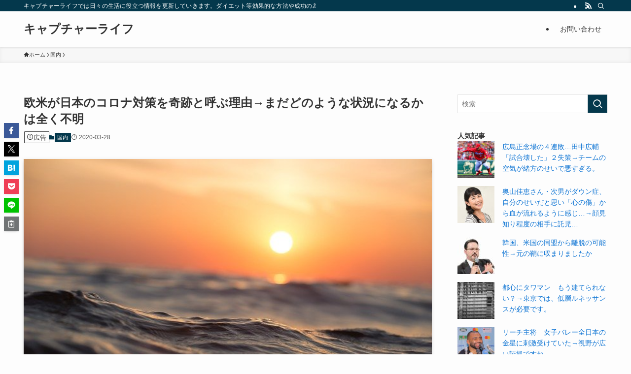

--- FILE ---
content_type: text/html; charset=UTF-8
request_url: https://capturelife1.net/%E5%9B%BD%E5%86%85/%E6%AC%A7%E7%B1%B3%E3%81%8C%E6%97%A5%E6%9C%AC%E3%81%AE%E3%82%B3%E3%83%AD%E3%83%8A%E5%AF%BE%E7%AD%96%E3%82%92%E5%A5%87%E8%B7%A1%E3%81%A8%E5%91%BC%E3%81%B6%E7%90%86%E7%94%B1%E2%86%92%E3%81%BE%E3%81%A0/
body_size: 46157
content:
<!DOCTYPE html>
<html lang="ja" data-loaded="false" data-scrolled="false" data-spmenu="closed">
<head>
<meta charset="utf-8">
<meta name="format-detection" content="telephone=no">
<meta http-equiv="X-UA-Compatible" content="IE=edge">
<meta name="viewport" content="width=device-width, viewport-fit=cover">
<title>欧米が日本のコロナ対策を奇跡と呼ぶ理由→まだどのような状況になるかは全く不明 &#8211; キャプチャーライフ</title>
<meta name='robots' content='max-image-preview:large' />
<link rel="alternate" type="application/rss+xml" title="キャプチャーライフ &raquo; フィード" href="https://capturelife1.net/feed/" />
<link rel="alternate" type="application/rss+xml" title="キャプチャーライフ &raquo; コメントフィード" href="https://capturelife1.net/comments/feed/" />
<script type="text/javascript" id="wpp-js" src="https://capturelife1.net/wp-content/plugins/wordpress-popular-posts/assets/js/wpp.min.js?ver=7.3.6" data-sampling="1" data-sampling-rate="100" data-api-url="https://capturelife1.net/wp-json/wordpress-popular-posts" data-post-id="53828" data-token="a8359a9a24" data-lang="0" data-debug="0"></script>
<link rel="alternate" type="application/rss+xml" title="キャプチャーライフ &raquo; 欧米が日本のコロナ対策を奇跡と呼ぶ理由→まだどのような状況になるかは全く不明 のコメントのフィード" href="https://capturelife1.net/%e5%9b%bd%e5%86%85/%e6%ac%a7%e7%b1%b3%e3%81%8c%e6%97%a5%e6%9c%ac%e3%81%ae%e3%82%b3%e3%83%ad%e3%83%8a%e5%af%be%e7%ad%96%e3%82%92%e5%a5%87%e8%b7%a1%e3%81%a8%e5%91%bc%e3%81%b6%e7%90%86%e7%94%b1%e2%86%92%e3%81%be%e3%81%a0/feed/" />
<style id='wp-block-library-inline-css' type='text/css'>
:root{--wp-admin-theme-color:#007cba;--wp-admin-theme-color--rgb:0,124,186;--wp-admin-theme-color-darker-10:#006ba1;--wp-admin-theme-color-darker-10--rgb:0,107,161;--wp-admin-theme-color-darker-20:#005a87;--wp-admin-theme-color-darker-20--rgb:0,90,135;--wp-admin-border-width-focus:2px;--wp-block-synced-color:#7a00df;--wp-block-synced-color--rgb:122,0,223;--wp-bound-block-color:var(--wp-block-synced-color)}@media (min-resolution:192dpi){:root{--wp-admin-border-width-focus:1.5px}}.wp-element-button{cursor:pointer}:root{--wp--preset--font-size--normal:16px;--wp--preset--font-size--huge:42px}:root .has-very-light-gray-background-color{background-color:#eee}:root .has-very-dark-gray-background-color{background-color:#313131}:root .has-very-light-gray-color{color:#eee}:root .has-very-dark-gray-color{color:#313131}:root .has-vivid-green-cyan-to-vivid-cyan-blue-gradient-background{background:linear-gradient(135deg,#00d084,#0693e3)}:root .has-purple-crush-gradient-background{background:linear-gradient(135deg,#34e2e4,#4721fb 50%,#ab1dfe)}:root .has-hazy-dawn-gradient-background{background:linear-gradient(135deg,#faaca8,#dad0ec)}:root .has-subdued-olive-gradient-background{background:linear-gradient(135deg,#fafae1,#67a671)}:root .has-atomic-cream-gradient-background{background:linear-gradient(135deg,#fdd79a,#004a59)}:root .has-nightshade-gradient-background{background:linear-gradient(135deg,#330968,#31cdcf)}:root .has-midnight-gradient-background{background:linear-gradient(135deg,#020381,#2874fc)}.has-regular-font-size{font-size:1em}.has-larger-font-size{font-size:2.625em}.has-normal-font-size{font-size:var(--wp--preset--font-size--normal)}.has-huge-font-size{font-size:var(--wp--preset--font-size--huge)}.has-text-align-center{text-align:center}.has-text-align-left{text-align:left}.has-text-align-right{text-align:right}#end-resizable-editor-section{display:none}.aligncenter{clear:both}.items-justified-left{justify-content:flex-start}.items-justified-center{justify-content:center}.items-justified-right{justify-content:flex-end}.items-justified-space-between{justify-content:space-between}.screen-reader-text{border:0;clip:rect(1px,1px,1px,1px);clip-path:inset(50%);height:1px;margin:-1px;overflow:hidden;padding:0;position:absolute;width:1px;word-wrap:normal!important}.screen-reader-text:focus{background-color:#ddd;clip:auto!important;clip-path:none;color:#444;display:block;font-size:1em;height:auto;left:5px;line-height:normal;padding:15px 23px 14px;text-decoration:none;top:5px;width:auto;z-index:100000}html :where(.has-border-color){border-style:solid}html :where([style*=border-top-color]){border-top-style:solid}html :where([style*=border-right-color]){border-right-style:solid}html :where([style*=border-bottom-color]){border-bottom-style:solid}html :where([style*=border-left-color]){border-left-style:solid}html :where([style*=border-width]){border-style:solid}html :where([style*=border-top-width]){border-top-style:solid}html :where([style*=border-right-width]){border-right-style:solid}html :where([style*=border-bottom-width]){border-bottom-style:solid}html :where([style*=border-left-width]){border-left-style:solid}html :where(img[class*=wp-image-]){height:auto;max-width:100%}:where(figure){margin:0 0 1em}html :where(.is-position-sticky){--wp-admin--admin-bar--position-offset:var(--wp-admin--admin-bar--height,0px)}@media screen and (max-width:600px){html :where(.is-position-sticky){--wp-admin--admin-bar--position-offset:0px}}
</style>
<!-- <link rel='stylesheet' id='swell-icons-css' href='https://capturelife1.net/wp-content/themes/swell/build/css/swell-icons.css?ver=2.15.0' type='text/css' media='all' /> -->
<link rel="stylesheet" type="text/css" href="//capturelife1.net/wp-content/cache/wpfc-minified/3nothn1/4aj20.css" media="all"/>
<style id='main_style-inline-css' type='text/css'>
.c-infoBar__btn,.is-style-btn_shiny a{overflow:hidden;position:relative;transition:opacity .25s,-webkit-transform .25s;transition:opacity .25s,transform .25s;transition:opacity .25s,transform .25s,-webkit-transform .25s;z-index:0}.c-infoBar__btn:before,.is-style-btn_shiny a:before{background-image:linear-gradient(90deg,hsla(0,0%,100%,0),hsla(0,0%,100%,.6) 80%,hsla(0,0%,100%,0));content:"";height:200px;left:-120px;position:absolute;top:50%;-webkit-transform:translateY(-50%) rotate(25deg);transform:translateY(-50%) rotate(25deg);width:80px}.c-infoBar__btn:after,.is-style-btn_shiny a:after{-webkit-animation-duration:3s;animation-duration:3s;-webkit-animation-iteration-count:infinite;animation-iteration-count:infinite;-webkit-animation-name:shiny_btn;animation-name:shiny_btn;-webkit-animation-timing-function:ease-in-out;animation-timing-function:ease-in-out;background-image:linear-gradient(100deg,hsla(0,0%,100%,0),#fff);content:"";height:100%;left:-100px;position:absolute;top:0;width:50px}.c-infoBar__btn:hover,.is-style-btn_shiny a:hover{-webkit-transform:translateY(2px);transform:translateY(2px)}.c-infoBar__btn:hover:before,.is-style-btn_shiny a:hover:before{left:110%;transition:.25s ease-in-out}.c-infoBar__btn:hover:after,.is-style-btn_shiny a:hover:after{-webkit-animation:none;animation:none}#fix_bottom_menu:before,.c-infoBar:before,.c-mvBtn__btn:before,.l-fixHeader:before,.p-spMenu__inner:before,[data-type=type1] .p-blogCard__inner:before{content:"";height:100%;left:0;position:absolute;top:0;width:100%;z-index:0}.wp-block-image.is-style-shadow img,.wp-block-video.is-style-shadow video,img.shadow{box-shadow:0 2px 8px rgba(0,0,0,.1),0 4px 8px -4px rgba(0,0,0,.2)}.w-pageTop,.w-singleBottom,.w-singleTop{margin:2em 0}.c-categoryList:before,.c-tagList:before,.c-taxList:before,code.dir_name:before,code.file_name:before{-webkit-font-smoothing:antialiased;-moz-osx-font-smoothing:grayscale;font-family:icomoon!important;font-style:normal;font-variant:normal;font-weight:400;line-height:1;text-transform:none}.c-categoryList__separation:after,.p-breadcrumb__item:after{background-color:currentcolor;-webkit-clip-path:polygon(45% 9%,75% 51%,45% 90%,30% 90%,60% 50%,30% 10%);clip-path:polygon(45% 9%,75% 51%,45% 90%,30% 90%,60% 50%,30% 10%);content:"";display:block;height:10px;margin:0;opacity:.8;width:10px}@-webkit-keyframes flash{0%{opacity:.6}to{opacity:1}}@keyframes flash{0%{opacity:.6}to{opacity:1}}@-webkit-keyframes FadeIn{to{opacity:1}}@keyframes FadeIn{to{opacity:1}}@-webkit-keyframes FadeInFromX{to{opacity:1;-webkit-transform:translateX(0);transform:translateX(0)}}@keyframes FadeInFromX{to{opacity:1;-webkit-transform:translateX(0);transform:translateX(0)}}@-webkit-keyframes FadeInFromY{to{opacity:1;-webkit-transform:translateY(0);transform:translateY(0)}}@keyframes FadeInFromY{to{opacity:1;-webkit-transform:translateY(0);transform:translateY(0)}}@-webkit-keyframes flowing_text{to{-webkit-transform:translateX(-100%);transform:translateX(-100%)}}@keyframes flowing_text{to{-webkit-transform:translateX(-100%);transform:translateX(-100%)}}@-webkit-keyframes shiny_btn{0%{opacity:0;-webkit-transform:scale(0) rotate(25deg);transform:scale(0) rotate(25deg)}84%{opacity:0;-webkit-transform:scale(0) rotate(25deg);transform:scale(0) rotate(25deg)}85%{opacity:.9;-webkit-transform:scale(1) rotate(25deg);transform:scale(1) rotate(25deg)}to{opacity:0;-webkit-transform:scale(50) rotate(25deg);transform:scale(50) rotate(25deg)}}@keyframes shiny_btn{0%{opacity:0;-webkit-transform:scale(0) rotate(25deg);transform:scale(0) rotate(25deg)}84%{opacity:0;-webkit-transform:scale(0) rotate(25deg);transform:scale(0) rotate(25deg)}85%{opacity:.9;-webkit-transform:scale(1) rotate(25deg);transform:scale(1) rotate(25deg)}to{opacity:0;-webkit-transform:scale(50) rotate(25deg);transform:scale(50) rotate(25deg)}}@-webkit-keyframes leftToRight{0%{-webkit-transform:scale(1.1) translateX(-1%);transform:scale(1.1) translateX(-1%)}to{-webkit-transform:scale(1.1) translateX(1%);transform:scale(1.1) translateX(1%)}}@keyframes leftToRight{0%{-webkit-transform:scale(1.1) translateX(-1%);transform:scale(1.1) translateX(-1%)}to{-webkit-transform:scale(1.1) translateX(1%);transform:scale(1.1) translateX(1%)}}@-webkit-keyframes zoomUp{0%{-webkit-transform:scale(1);transform:scale(1)}to{-webkit-transform:scale(1.1);transform:scale(1.1)}}@keyframes zoomUp{0%{-webkit-transform:scale(1);transform:scale(1)}to{-webkit-transform:scale(1.1);transform:scale(1.1)}}@-webkit-keyframes FloatVertical{0%{-webkit-transform:translate3d(0,4px,0);transform:translate3d(0,4px,0)}50%{-webkit-transform:translate3d(0,-4px,0);transform:translate3d(0,-4px,0)}to{-webkit-transform:translate3d(0,4px,0);transform:translate3d(0,4px,0)}}@keyframes FloatVertical{0%{-webkit-transform:translate3d(0,4px,0);transform:translate3d(0,4px,0)}50%{-webkit-transform:translate3d(0,-4px,0);transform:translate3d(0,-4px,0)}to{-webkit-transform:translate3d(0,4px,0);transform:translate3d(0,4px,0)}}@-webkit-keyframes FloatHorizontal{0%{-webkit-transform:translate3d(4px,0,0);transform:translate3d(4px,0,0)}50%{-webkit-transform:translate3d(-4px,0,0);transform:translate3d(-4px,0,0)}to{-webkit-transform:translate3d(4px,0,0);transform:translate3d(4px,0,0)}}@keyframes FloatHorizontal{0%{-webkit-transform:translate3d(4px,0,0);transform:translate3d(4px,0,0)}50%{-webkit-transform:translate3d(-4px,0,0);transform:translate3d(-4px,0,0)}to{-webkit-transform:translate3d(4px,0,0);transform:translate3d(4px,0,0)}}:root{--color_border:hsla(0,0%,78%,.5);--color_gray:hsla(0,0%,78%,.15);--swl-color_hov_gray:rgba(3,2,2,.05);--swl-color_shadow:rgba(0,0,0,.12);--swl-fz--root:3.6vw;--swl-fz--side:var(--swl-fz--root);--swl-block-margin:2em;--swl-sidebar_width:280px;--swl-sidebar_margin:24px;--swl-pad_post_content:0px;--swl-pad_container:4vw;--swl-h2-margin--x:-2vw;--swl-box_shadow:0 2px 4px rgba(0,0,0,.05),0 4px 4px -4px rgba(0,0,0,.1);--swl-img_shadow:0 2px 8px rgba(0,0,0,.1),0 4px 8px -4px rgba(0,0,0,.2);--swl-btn_shadow:0 2px 2px rgba(0,0,0,.1),0 4px 8px -4px rgba(0,0,0,.2);--swl-text_color--black:#333;--swl-text_color--white:#fff;--swl-fz--xs:.75em;--swl-fz--small:.9em;--swl-fz--normal:1rem;--swl-fz--medium:1.1em;--swl-fz--large:1.25em;--swl-fz--huge:1.6em;--swl-list-padding--left:1.5em;--swl-list-padding--has_bg:1em 1em 1em 1.75em}html{font-size:var(--swl-fz--root)}.c-plainBtn{-webkit-appearance:none;-o-appearance:none;appearance:none;background-color:transparent;border:none;box-shadow:none}*,.c-plainBtn{margin:0;padding:0}*{box-sizing:border-box;font-family:inherit;font-size:inherit;line-height:inherit}:after,:before{box-sizing:inherit;text-decoration:inherit;vertical-align:inherit}b,strong{font-weight:700}sub,sup{font-size:smaller}ruby>rt{font-size:50%}main{display:block}:where(ol:not([type])),:where(ul:not([type])){list-style:none}blockquote,q{quotes:none}blockquote:after,blockquote:before,q:after,q:before{content:none}table{border-collapse:collapse;border-spacing:0}td,th{word-break:break-all}img{border-style:none;height:auto;max-width:100%}video{outline:none}code,pre{-moz-tab-size:4;-o-tab-size:4;tab-size:4}svg:not([fill]){fill:currentcolor}[hidden]{display:none}button,input,optgroup,select,textarea{font-family:inherit;font-size:inherit;line-height:inherit}button,input{overflow:visible}button,select{text-transform:none}[type=button],[type=reset],[type=submit],button{-webkit-appearance:button;cursor:pointer;display:inline-block}[role=button]{cursor:pointer}fieldset{padding:.35em .75em .625em}legend{box-sizing:border-box;color:inherit;display:table;max-width:100%;padding:0;white-space:normal}button,input,select,textarea{background-color:#f7f7f7;border:1px solid hsla(0,0%,78%,.5);border-radius:0;color:#333;padding:.25em .5em}[type=color]{padding:0}[type=range]{vertical-align:middle}[aria-busy=true]{cursor:progress}[aria-controls]{cursor:pointer}[aria-disabled]{cursor:default}html{letter-spacing:var(--swl-letter_spacing,normal)}body{word-wrap:break-word;-webkit-text-size-adjust:100%;background-color:var(--color_bg);color:var(--color_text);font-family:var(--swl-font_family);font-size:1rem;font-weight:var(--swl-font_weight);line-height:1.6;max-width:100%;min-width:100%;overflow-wrap:break-word;overflow-x:clip;position:relative}a{color:var(--color_link)}.swl-inline-color{--color_link:currentcolor}#lp-content .post_content,#main_content .post_content{font-size:var(--swl-fz--content,16px)}[data-spmenu=opened] #wpadminbar{z-index:1}#fix_bottom_menu{bottom:-60px;display:none;left:0;position:fixed}[data-spmenu=opened] body>.adsbygoogle{top:-140px!important}.-index-off .widget_swell_index,.-index-off [data-onclick=toggleIndex]{display:none}.-index-off .widget_swell_index+.c-widget{margin-top:0!important}.l-article{max-width:var(--article_size);padding-left:0;padding-right:0}.-sidebar-off .l-article,.lp-content .l-article{margin-left:auto;margin-right:auto}#body_wrap{max-width:100%;overflow-x:clip;position:relative;z-index:1}#body_wrap.-bg-fix{z-index:1}#body_wrap.-bg-fix:before{content:"";height:100%;left:0;position:fixed;top:0;width:100%;z-index:-1}.admin-bar{--swl-adminbarH:var(--wp-admin--admin-bar--height,32px)}.l-container{margin-left:auto;margin-right:auto;max-width:calc(var(--container_size, 0px) + var(--swl-pad_container, 0px)*2);padding-left:var(--swl-pad_container,0);padding-right:var(--swl-pad_container,0)}.l-content{margin:0 auto 6em;padding-top:2em;position:relative;z-index:1}.l-fixHeader{left:0;margin-top:var(--swl-adminbarH,0);opacity:0;position:fixed;top:0;-webkit-transform:translateY(calc(var(--swl-fix_headerH, 100px)*-1));transform:translateY(calc(var(--swl-fix_headerH, 100px)*-1));visibility:hidden;width:100%;z-index:101}.l-fixHeader[data-ready]{transition:all .5s}.l-fixHeader:before{background:var(--color_header_bg);display:block}.c-smallNavTitle{color:inherit;font-size:10px;line-height:1;opacity:.6}.sub-menu .c-smallNavTitle{display:none}.c-gnav{display:flex;height:100%;text-align:center}.c-gnav a{text-decoration:none}.c-gnav .ttl{color:inherit;line-height:1;position:relative;z-index:1}.c-gnav>.menu-item{height:100%;position:relative}.c-gnav>.menu-item:hover>.sub-menu{opacity:1;visibility:visible}.c-gnav>.menu-item>a{color:inherit;display:flex;flex-direction:column;height:100%;justify-content:center;padding:0 12px;position:relative;white-space:nowrap}.c-gnav>.menu-item>a .ttl{display:block;font-size:14px}.c-gnav>.menu-item>a:after{bottom:0;content:"";display:block;left:0;position:absolute;transition:width .25s,height .25s,-webkit-transform .25s;transition:transform .25s,width .25s,height .25s;transition:transform .25s,width .25s,height .25s,-webkit-transform .25s}.c-gnav>.menu-item>a .c-submenuToggleBtn{display:none}.c-gnav>.menu-item>.sub-menu{left:50%;top:100%;-webkit-transform:translateX(-50%);transform:translateX(-50%)}.c-gnav .sub-menu{box-shadow:0 2px 4px rgba(0,0,0,.1);opacity:0;position:absolute;text-align:left;transition:opacity .25s,visibility .25s;visibility:hidden;width:15em;z-index:1}.c-gnav .sub-menu li{position:relative}.c-gnav .sub-menu .ttl{font-size:.9em;left:0;position:relative;transition:left .25s}.c-gnav .sub-menu a{color:inherit;display:block;padding:.5em .75em;position:relative}.c-gnav .sub-menu a:hover{background-color:var(--swl-color_hov_gray)}.c-gnav__sBtn{color:inherit;display:flex;flex-direction:column;height:100%;justify-content:center;padding:0 12px;width:auto}.c-gnav__sBtn .icon-search{font-size:20px}.l-header{background:var(--color_header_bg);left:0;top:0;z-index:100}.l-header,.l-header__inner{position:relative;width:100%}.l-header__inner{color:var(--color_header_text);z-index:1}.l-header__inner .c-catchphrase{letter-spacing:var(--swl-letter_spacing,.2px)}.l-header__logo{line-height:1}.c-headLogo.-txt{align-items:center;display:flex}.c-headLogo__link{display:block;text-decoration:none}.-img .c-headLogo__link{height:100%}.-txt .c-headLogo__link{color:inherit;display:block;font-size:5vw;font-weight:700}.c-headLogo__img{height:100%;-o-object-fit:contain;object-fit:contain;width:auto}.w-header{align-items:center;display:flex}.l-header__customBtn,.l-header__menuBtn{height:var(--logo_size_sp);line-height:1.25;text-align:center;width:var(--logo_size_sp)}.l-mainContent{position:static!important;width:100%}.-sidebar-on .l-mainContent{max-width:100%}.l-mainContent__inner>:first-child,.l-parent>:first-child,.post_content>:first-child{margin-top:0!important}.l-mainContent__inner>:last-child,.l-parent>:last-child,.post_content>:last-child{margin-bottom:0!important}.l-scrollObserver{display:block;height:1px;left:0;pointer-events:none;position:absolute;top:100px;visibility:hidden;width:100%;z-index:1000}#sidebar{font-size:var(--swl-fz--side);position:relative}.c-blogLink{--the-ison-size:1em;align-items:center;display:flex;gap:.5em;line-height:1.5;text-decoration:none}.c-blogLink__icon{flex:0 0 auto;text-decoration:none}.c-blogLink__icon .__svg{height:var(--the-ison-size);width:var(--the-ison-size)}.c-blogLink[data-style=text]{--the-ison-size:.9em}.c-blogLink[data-style=text] .c-blogLink__icon{border:1px solid;border-radius:50%;display:inline-flex;flex:0 0 auto;padding:4px}.c-blogLink[data-style=text] .c-blogLink__text{text-decoration:underline}.c-blogLink[data-style=slim]{--the-ison-size:1.2em;align-items:stretch;border-radius:6px;box-shadow:0 1px 3px 1px rgba(0,0,0,.1);color:inherit;gap:0;overflow:hidden}.c-blogLink[data-style=slim] .c-blogLink__icon{align-items:center;background-color:#e6e9ea;border:2px solid #fff;border-radius:inherit;color:#34383f;display:flex;justify-content:center;transition:color .25s,background-color .25s;width:3.25em}.c-blogLink[data-style=slim] .c-blogLink__text{padding:1em .75em}.c-blogLink[data-style=slim]:hover .c-blogLink__icon{background-color:#34383f;color:#fff}.c-listMenu.c-listMenu li{margin:0;position:relative}.c-listMenu a{border-bottom:1px solid var(--color_border);color:inherit;display:block;line-height:1.4;position:relative;text-decoration:none}.c-listMenu a:hover{background-color:var(--swl-color_hov_gray)}.c-taxList:before{content:"\e92f"}.c-categoryList{color:var(--color_main)}.c-categoryList:before{content:"\e92f"}.c-tagList:before{color:inherit;content:"\e935"}.c-categoryList__link,.c-tagList__link,.c-taxList__link{border-radius:1px;display:block;line-height:1;padding:4px .5em;text-decoration:none}.c-tagList__link{background:#f7f7f7;color:#333}.c-categoryList__link{background-color:var(--color_main);color:#fff}.c-taxList__link{background:#f7f7f7;color:#333}.l-mainContent .c-categoryList__link.-current{background:none;box-shadow:inset 0 0 0 1px currentcolor;color:inherit}.l-topTitleArea .c-categoryList__link.-current{border:none;padding:0}.c-categoryList__separation{display:block;line-height:1;margin-right:.25em}.c-filterLayer:after,.c-filterLayer:before,.c-filterLayer__img{height:100%;left:0;position:absolute;top:0;width:100%}.c-filterLayer{z-index:0}.c-filterLayer:before{z-index:1}.c-filterLayer:after{display:block;z-index:2}.c-filterLayer.-texture-dot:after{background-color:rgba(0,0,0,.1);background-image:url([data-uri]);background-size:2px;content:"";opacity:.5}.c-filterLayer.-texture-brushed:after{background-image:url(https://capturelife1.net/wp-content/themes/swell/assets//img/texture/white-brushed.png);content:"";opacity:.5}.c-filterLayer__img{z-index:0}.-filter-blur>.c-filterLayer__img{-webkit-filter:blur(4px);filter:blur(4px);height:calc(100% + 8px);left:-4px;top:-4px;width:calc(100% + 8px)}.-filter-glay>.c-filterLayer__img{-webkit-filter:grayscale(60%);filter:grayscale(60%)}.c-fixBtn{align-items:center;background:#fff;border:1px solid var(--color_main);border-radius:var(--swl-radius--8,0);box-shadow:var(--swl-box_shadow);color:var(--color_main);cursor:pointer;display:flex;flex-direction:column;height:52px;justify-content:center;letter-spacing:normal;line-height:1;opacity:.75;overflow:hidden;text-align:center;transition:all .25s;width:52px}.c-fixBtn+.c-fixBtn{margin-top:16px}.c-fixBtn__icon{display:block;font-size:20px}.c-fixBtn__label{-webkit-font-feature-settings:"palt";font-feature-settings:"palt";display:block;font-size:10px;-webkit-transform:scale(.9);transform:scale(.9)}#fix_tocbtn .c-fixBtn__label{margin-top:2px}#pagetop .c-fixBtn__label{margin-top:-8px}#pagetop[data-has-text="1"] .c-fixBtn__icon{-webkit-transform:translateY(-6px);transform:translateY(-6px)}.c-iconBtn{align-content:center;align-items:center;color:inherit;display:inline-flex;flex-wrap:wrap;height:100%;justify-content:center;text-decoration:none;width:100%}.c-iconBtn .-menuBtn{z-index:1}.c-iconBtn__icon{display:block;font-size:24px}.p-spMenu__closeBtn .c-iconBtn__icon{font-size:20px}.c-iconBtn__icon:before{display:block}.c-iconBtn__label{display:block;font-size:10px;-webkit-transform:scale(.9);transform:scale(.9);width:100%}.c-iconList{display:flex;flex-wrap:wrap}.widget_swell_prof_widget .c-iconList,.widget_swell_sns_links .c-iconList{justify-content:center}.l-footer__foot .c-iconList{justify-content:center;margin-bottom:8px}.c-iconList__link{box-sizing:content-box;color:inherit;height:1em;margin:0 3px;padding:2px;text-align:center;text-decoration:none;width:1em}.c-iconList__icon,.c-iconList__link{display:block;line-height:1}.c-iconList__icon:before{color:inherit}.is-style-circle .c-iconList__link{border:1px solid;border-radius:50%;margin:4px;padding:5px}.c-modal{height:100%;left:0;position:fixed;top:0;transition:opacity .5s,visibility .5s;width:100%;z-index:1000}[data-loaded=false] .c-modal{display:none}.c-modal:not(.is-opened){opacity:0;pointer-events:none;visibility:hidden}.c-modal .c-modal__close{color:#fff;cursor:pointer;left:0;line-height:2;padding-top:.5em;position:absolute;text-align:center;text-shadow:1px 1px 1px #000;top:100%;width:100%}.c-mvBtn{display:block;margin:2em auto 0;position:relative;text-align:center}.u-ta-l .c-mvBtn{margin-left:0}.u-ta-r .c-mvBtn{margin-right:0}.c-mvBtn__btn{background-color:var(--color_main);border-radius:var(--mv_btn_radius);box-shadow:0 1px 4px rgba(0,0,0,.1);display:block;font-size:3.2vw;letter-spacing:var(--swl-letter_spacing,1px);overflow:hidden;padding:.75em 2.5em;position:relative;text-decoration:none;text-shadow:none;transition:box-shadow .25s}.-btn-n>.c-mvBtn__btn{color:#fff}.c-mvBtn__btn:before{background:linear-gradient(hsla(0,0%,100%,.2),#fff);border-radius:2px;display:block;opacity:0;transition:opacity .25s}.c-mvBtn__btn:hover{box-shadow:0 1px 8px rgba(0,0,0,.2);opacity:1}.c-mvBtn__btn:hover:before{opacity:.2}.-btn-b>.c-mvBtn__btn{background:none;border:1px solid}.c-overlay{background:rgba(0,0,0,.75);height:100%;left:0;position:absolute;top:0;width:100%;z-index:0}.c-pagination{align-items:center;display:flex;flex-wrap:wrap;font-size:13px;justify-content:center;margin:3em 0;position:relative}[class*=page-numbers]{box-sizing:content-box;display:block;font-size:14px;height:36px;line-height:36px;margin:6px;min-width:36px;padding:0;position:relative;text-align:center;text-decoration:none;transition:color .25s,background-color .25s;width:auto}[class*=page-numbers].current,[class*=page-numbers]:hover{background-color:var(--color_main);color:#fff}.c-pagination__dot{color:#aaa;margin:0 6px}.c-postTitle{align-items:center;display:flex;flex-direction:row-reverse}.c-postTitle__ttl{font-size:5vw;line-height:1.4;width:100%}.c-postTitle__date{border-right:1px solid var(--color_border);font-weight:400;line-height:1;margin-right:.75em;padding:.5em .75em .5em 0;text-align:center}.c-postTitle__date .__y{display:block;font-size:3vw;line-height:1;margin-bottom:4px}.c-postTitle__date .__md{display:block;font-size:4.2vw}.p-postList .c-postTitle{margin:0 auto 1em;position:relative;width:100%;z-index:1}.p-postList .c-postTitle__date .__md,.p-postList .c-postTitle__ttl{font-size:4vw}.c-reviewStars i{color:var(--color-review_star,#fac225)}.post_content>.c-reviewStars{display:block}.c-scrollHint{-webkit-animation:FloatHorizontal 2s ease-in-out infinite alternate;animation:FloatHorizontal 2s ease-in-out infinite alternate;margin-bottom:2px!important;margin-top:3em;text-align:right}.c-scrollHint span{align-items:center;display:inline-flex;font-size:12px;line-height:1;opacity:.75;vertical-align:middle}.c-scrollHint span i{font-size:16px;margin-left:4px}.c-scrollHint+.wp-block-table{margin-top:0!important}.c-searchForm{position:relative}.c-searchForm__s{background-color:#fff;line-height:2;padding:4px 44px 4px 8px;width:100%}.c-searchForm__submit{border-radius:var(--swl-radius--4,0);height:100%;overflow:hidden;position:absolute;right:0;top:0;width:40px}.c-searchForm__submit:before{color:#fff;font-size:20px;left:50%;position:absolute;top:50%;-webkit-transform:translateX(-50%) translateY(-50%);transform:translateX(-50%) translateY(-50%);z-index:1}.w-header .c-searchForm__s{font-size:14px;line-height:20px}.w-header .c-searchForm__submit{width:30px}.w-header .c-searchForm__submit:before{font-size:16px}.skip-link{left:0;opacity:0;overflow:hidden;pointer-events:none;position:absolute!important;text-decoration:none;top:0;z-index:999}.skip-link:focus{background-color:#f1f1f1;border-radius:3px;box-shadow:0 0 2px 2px rgba(0,0,0,.6);color:#21759b;display:block;font-size:14px;font-weight:700;height:auto;left:8px;opacity:1;padding:16px 24px;pointer-events:auto;top:8px;width:auto;z-index:1000}.c-postAuthor{align-items:center;display:flex}.c-postAuthor.is-link{color:inherit;text-decoration:none;transition:opacity .25s}.c-postAuthor.is-link:hover{opacity:.75}.c-postAuthor__figure{border-radius:50%;height:20px;margin:0 .25em 0 1px;overflow:hidden;width:20px}.c-postAuthor__figure .avatar{display:block;-o-object-fit:cover;object-fit:cover}.c-postThumb{overflow:hidden;position:relative;vertical-align:middle}.c-postThumb__figure{margin:0;overflow:hidden;position:relative;width:100%;z-index:0}.c-postThumb__figure:before{content:"";display:block;height:0;padding-top:var(--card_posts_thumb_ratio)}.-type-list .c-postThumb__figure:before,.-type-list2 .c-postThumb__figure:before{padding-top:var(--list_posts_thumb_ratio)}.-type-big .c-postThumb__figure:before{padding-top:var(--big_posts_thumb_ratio)}.-type-thumb .c-postThumb__figure:before{padding-top:var(--thumb_posts_thumb_ratio)}.p-blogCard .c-postThumb__figure:before{padding-top:var(--blogcard_thumb_ratio)}.p-postList__link:hover .c-postThumb:before{opacity:.2}.p-postList__link:hover .c-postThumb__img{-webkit-transform:scale(1.06);transform:scale(1.06)}.c-postThumb__img{left:0;position:absolute;top:0;transition:-webkit-transform .25s;transition:transform .25s;transition:transform .25s,-webkit-transform .25s}.c-postThumb__cat{background-color:var(--color_main);display:inline-block;font-size:10px;line-height:2;overflow:hidden;padding:0 .75em;position:absolute;right:0;top:0;white-space:nowrap;z-index:1}.-type-list .c-postThumb__cat,.-type-list2 .c-postThumb__cat{left:0;right:auto;-webkit-transform-origin:0 0;transform-origin:0 0}.c-postThumb__cat:before{margin-right:.4em}.c-postTimes{align-items:center;display:flex;flex-wrap:wrap;gap:.5em}.c-postTimes__modified:before,.c-postTimes__posted:before{margin-right:.325em;position:relative;top:1px}.c-rssSite{margin-right:.5rem}.c-rssSite__favi{display:block;height:14px;margin-right:.25rem;width:14px}.c-rssAuthor{margin-left:0!important}.p-blogCard{cursor:pointer;display:block;margin:2.5em auto 2em;max-width:880px;transition:box-shadow .25s;width:100%}.wp-block-embed>.p-blogCard{margin:0 auto}.p-blogCard:hover{box-shadow:0 4px 16px rgba(0,0,0,.1),0 12px 28px -12px rgba(0,0,0,.05)}.p-blogCard:hover .c-postThumb__img{opacity:1}.p-blogCard__caption{background:var(--color_content_bg);border-radius:2px;display:inline-block;font-size:11px;left:16px;line-height:2;padding:0 .5em;position:absolute;top:-1em;z-index:1}.p-blogCard__caption:before{content:"\e923";display:inline-block;font-family:icomoon;margin-right:3px}.-external .p-blogCard__caption:before{content:"\e91a"}.p-blogCard__inner{align-items:center;display:flex;justify-content:space-between;margin:0;padding:16px;position:relative;transition:box-shadow .25s}.-noimg>.p-blogCard__inner{min-height:5em}.p-blogCard__thumb{flex-shrink:0;margin:0 1em 0 0;width:30%}.p-blogCard__thumb .c-postThumb__figure{margin:0;position:relative;width:100%}.p-blogCard__body{flex:1 1 auto;margin:0}.p-blogCard__title{color:inherit;display:block;font-weight:400;line-height:1.4;text-decoration:none}.p-blogCard__excerpt{display:block;font-size:.8em;line-height:1.4;margin-top:.5em;opacity:.8;word-break:break-word}[data-type=type1] .p-blogCard__caption{bottom:auto;right:auto}[data-type=type1] .p-blogCard__inner{padding-top:21px}[data-type=type1] .p-blogCard__inner:before{border:1px solid;border-radius:var(--swl-radius--2,0);display:block;pointer-events:none}[data-type=type2] .p-blogCard__caption{background:var(--color_main);bottom:auto;color:#fff;padding:0 .75em;right:auto}[data-type=type2] .p-blogCard__inner{border:1px solid var(--color_main);border-radius:2px;padding-top:24px}[data-type=type3] .p-blogCard__caption{background:none;bottom:2px;font-size:10px;left:auto;opacity:.8;right:4px;top:auto;-webkit-transform:scale(.8);transform:scale(.8);-webkit-transform-origin:100% 100%;transform-origin:100% 100%}[data-type=type3] .p-blogCard__inner{background:#fff;border-radius:2px;box-shadow:0 1px 3px 1px rgba(0,0,0,.08);color:#333}.p-breadcrumb{margin:0 auto;padding:8px 0;position:relative}.p-breadcrumb.-bg-on{background:#f7f7f7}.p-breadcrumb:not(.-bg-on){padding-top:12px}.-body-solid .p-breadcrumb.-bg-on{box-shadow:inset 0 -1px 8px rgba(0,0,0,.06)}.-frame-on .p-breadcrumb,.c-infoBar+.p-breadcrumb,.c-infoBar+[data-barba=container]>.p-breadcrumb,.l-topTitleArea+.p-breadcrumb{background:none!important;border:none!important;box-shadow:none!important;padding-top:12px}.-frame-on .p-breadcrumb{padding-bottom:12px}.p-breadcrumb__list{align-items:center;display:flex;font-size:10px;gap:.5em;list-style:none;overflow:hidden;width:100%}.p-breadcrumb__item{align-items:center;display:inline-flex;gap:.5em;position:relative}.p-breadcrumb__item:last-child:after{content:none}.p-breadcrumb__item:last-child span{opacity:.8}.p-breadcrumb__text{align-items:center;color:inherit;display:block;display:inline-flex;text-decoration:none;white-space:nowrap}.p-breadcrumb__text:before{margin-right:3px}.p-breadcrumb__text:hover span{opacity:.76}.p-breadcrumb__text .__home{align-items:center;display:inline-flex;gap:4px}.p-breadcrumb__text .__home:before{line-height:inherit}.single .p-breadcrumb__item:last-child>span.p-breadcrumb__text{display:none}.p-fixBtnWrap{align-items:flex-end;bottom:1.25em;display:flex;flex-direction:column;opacity:0;position:fixed;right:1em;text-align:center;-webkit-transform:translateY(-8px);transform:translateY(-8px);transition:opacity .3s,visibility .3s,-webkit-transform .3s;transition:opacity .3s,transform .3s,visibility .3s;transition:opacity .3s,transform .3s,visibility .3s,-webkit-transform .3s;visibility:hidden;z-index:99}[data-loaded=false] .p-fixBtnWrap{display:none}[data-scrolled=true] .p-fixBtnWrap{opacity:1;-webkit-transform:translateY(0);transform:translateY(0);visibility:visible}.p-postListWrap{position:relative}.p-postList.p-postList{list-style:none;margin-bottom:0;padding-left:0}.p-postList.-type-simple{border-top:1px solid var(--color_border)}.p-postList.-type-card,.p-postList.-type-thumb{display:flex;flex-wrap:wrap;margin-left:-.5em;margin-right:-.5em}.-frame-off .p-postList.-type-list2{border-top:1px solid var(--color_border);padding-top:1.5em}.c-widget .p-postList.-type-card{margin-bottom:-1.5em}.p-postList.-type-thumb+.is-style-more_btn{margin-top:1em}.p-postList.-type-simple+.is-style-more_btn{margin-top:2em}.p-postList__item.p-postList__item:before{content:none}.-type-simple .p-postList__item{margin-bottom:0;margin-top:0}.-type-list .p-postList__item{margin-bottom:2em;margin-top:0}.-type-list2 .p-postList__item{border-bottom:1px solid var(--color_border);margin-bottom:1.5em;margin-top:0;padding-bottom:1.5em}.-type-big .p-postList__item{padding-left:.5em;padding-right:.5em}.-type-big .p-postList__item:not(:last-child){border-bottom:1px solid var(--color_border);margin-bottom:3em;padding-bottom:3em}.-type-card .p-postList__item{margin-bottom:2.5em;margin-top:0;padding:0 .5em;width:50%}.-type-thumb .p-postList__item{margin-bottom:1em;margin-top:0;padding:0 .5em;width:50%}.is-first-big>.p-postList__item:first-child{width:100%}.c-widget .-type-card .p-postList__item{margin-bottom:2em}.c-widget .-type-list .p-postList__item{margin-bottom:1.5em}.p-postList__link{color:inherit;display:block;position:relative;text-decoration:none;z-index:0}.-type-card .p-postList__link{height:100%}.-type-simple .p-postList__link{border-bottom:1px solid var(--color_border);display:block;padding:1em .25em;transition:background-color .25s}.-type-simple .p-postList__link:hover{background-color:var(--swl-color_hov_gray)}.-type-list .p-postList__link,.-type-list2 .p-postList__link{align-items:flex-start;display:flex;flex-wrap:wrap;justify-content:space-between}.-type-list2 .p-postList__link{padding:0 .25em}.-type-list2 .p-postList__item:nth-child(2n) .p-postList__link{flex-direction:row-reverse}.-type-card .p-postList__thumb{width:100%}.-type-list .p-postList__thumb,.-type-list2 .p-postList__thumb{width:36%}.-type-thumb .p-postList__thumb{box-shadow:none;width:100%}.p-postList__thumb:before{background:linear-gradient(45deg,var(--color_gradient1),var(--color_gradient2));content:"";display:block;height:100%;left:0;opacity:0;position:absolute;top:0;transition:opacity .25s;width:100%;z-index:1}.p-postList__body{position:relative;transition:opacity .25s}.-type-big .p-postList__body,.-type-card .p-postList__body{padding-top:1em}.-ps-style-normal .p-postList__item:hover .p-postList__body,.-type-card .p-postList__item:hover .p-postList__body,.-type-list .p-postList__item:hover .p-postList__body{opacity:.75}.-type-list .p-postList__body,.-type-list2 .p-postList__body{width:60%}.-type-thumb .p-postList__body{background:rgba(0,0,0,.5);bottom:0;color:#fff;left:0;padding:.75em;position:absolute;width:100%}.-type-big .p-postList__body:after,.-type-list2 .p-postList__body:after{box-shadow:0 0 0 1px var(--color_border);display:block;font-size:12px;letter-spacing:var(--swl-letter_spacing,.5px);margin:2em auto 0;opacity:.75;padding:1em 0;text-align:center;transition:color .25s,background-color .25s;width:100%}.-type-list2 .p-postList__body:after{display:inline-block;margin-top:2em;max-width:100%;padding:.5em 3em;width:auto}.p-postList__link:hover .p-postList__body:after{background:var(--color_main);box-shadow:none;color:#fff;opacity:1}.p-postList .p-postList__title{background:none;border:none;color:inherit;display:block;font-weight:700;line-height:1.5;margin:0;padding:0}.p-postList .p-postList__title:after,.p-postList .p-postList__title:before{content:none}.-type-card .p-postList__title,.-type-list .p-postList__title,.-type-list2 .p-postList__title{font-size:3.6vw}.-type-simple .p-postList__title{font-size:1em}.p-postList__excerpt{line-height:1.5}.-type-card .p-postList__excerpt{font-size:3.2vw;margin-top:.5em}.-type-list .p-postList__excerpt,.-type-list2 .p-postList__excerpt{font-size:3.4vw;margin-top:.5em}.-type-big .p-postList__excerpt{line-height:1.6;padding-bottom:.5em}#sidebar .p-postList__excerpt,.-related .p-postList__excerpt,.-type-thumb .p-postList__excerpt{display:none}.p-postList__meta{align-items:center;display:flex;flex-wrap:wrap;font-size:10px;line-height:1.25;margin-top:.75em;position:relative}.p-postList__title+.p-postList__meta{margin-top:.25em}.p-postList__meta :before{margin-right:.25em}.-type-simple .p-postList__meta{margin:0 0 4px}.-type-big .p-postList__meta{font-size:12px;margin:0 0 1em}.-type-thumb .p-postList__meta,.c-widget .p-postList__meta{margin-top:0}.p-postList__author,.p-postList__cat,.p-postList__times,.p-postList__views{margin-right:.5em;padding:4px 0}.-type-simple .p-postList__author{padding:0}.p-postList__author:not(:first-child){margin-left:auto}.-w-ranking.p-postList{counter-reset:number 0}.-w-ranking .p-postList__item{position:relative}.-w-ranking .p-postList__item:before{background-color:#3c3c3c;color:#fff;content:counter(number);counter-increment:number;display:block;font-family:arial,helvetica,sans-serif;pointer-events:none;position:absolute;text-align:center;z-index:2}.-w-ranking .p-postList__item:first-child:before{background-color:#f7d305;background-image:linear-gradient(to top left,#f7bf05,#fcea7f,#fcd700,#f7d305,#eaca12,#ac9303,#f7d305,#fcea7f,#f7e705,#eaca12,#f7bf05)}.-w-ranking .p-postList__item:nth-child(2):before{background-color:#a5a5a5;background-image:linear-gradient(to top left,#a5a5a5,#e5e5e5,#ae9c9c,#a5a5a5,#a5a5a5,#7f7f7f,#a5a5a5,#e5e5e5,#a5a5a5,#a5a5a5,#a5a5a5)}.-w-ranking .p-postList__item:nth-child(3):before{background-color:#c47222;background-image:linear-gradient(to top left,#c46522,#e8b27d,#d07217,#c47222,#b9722e,#834c17,#c47222,#e8b27d,#c48022,#b9722e,#c46522)}.-w-ranking.-type-card .p-postList__item:before{font-size:3.2vw;left:calc(.5em + 8px);line-height:2.5;top:-4px;width:2em}.-w-ranking.-type-list .p-postList__item:before{font-size:3vw;left:0;line-height:2;top:0;width:2em}.-type-big .noimg_{display:none}.-type-big .noimg_+.p-postList__body{padding-top:0}.p-spMenu{height:100%;left:0;position:fixed;top:0;transition:opacity 0s;width:100%;z-index:101}[data-loaded=false] .p-spMenu{display:none}[data-spmenu=closed] .p-spMenu{opacity:0;pointer-events:none;transition-delay:1s}.p-spMenu a{color:inherit}.p-spMenu .c-widget__title{margin-bottom:1.5em}.c-spnav{display:block;text-align:left}.c-spnav .menu-item{position:relative}.c-spnav>.menu-item:first-child>a{border-top:none}.c-spnav a{border-bottom:1px solid var(--color_border);display:block;padding:.75em .25em}.c-spnav .desc{margin-left:8px}.p-spMenu__overlay{transition:opacity .5s,visibility .5s}[data-spmenu=closed] .p-spMenu__overlay{opacity:0;visibility:hidden}.p-spMenu__inner{box-shadow:0 0 8px var(--swl-color_shadow);height:100%;padding-top:var(--logo_size_sp);position:absolute;top:0;transition:-webkit-transform .45s;transition:transform .45s;transition:transform .45s,-webkit-transform .45s;transition-timing-function:ease-out;width:88vw;z-index:1}.-left .p-spMenu__inner{left:0;-webkit-transform:translateX(-88vw);transform:translateX(-88vw)}.-right .p-spMenu__inner{right:0;-webkit-transform:translateX(88vw);transform:translateX(88vw)}[data-spmenu=opened] .p-spMenu__inner{-webkit-transform:translateX(0);transform:translateX(0)}.p-spMenu__closeBtn{height:var(--logo_size_sp);position:absolute;top:0;width:var(--logo_size_sp);z-index:1}.-left .p-spMenu__closeBtn{left:0}.-right .p-spMenu__closeBtn{right:0}.p-spMenu__body{-webkit-overflow-scrolling:touch;height:100%;overflow-y:scroll;padding:0 4vw 10vw;position:relative}.p-spMenu__nav{margin-top:-1em;padding-bottom:.5em}.p-spMenu__bottom{margin-top:2em}.note{color:#e03030}.dump_data{background:#fafafa;border:1px solid #ddd;display:block;font-family:arial,sans-serif;font-size:13px;padding:16px;white-space:pre-wrap}.xdebug-var-dump{font-family:inherit;white-space:inherit}.xdebug-var-dump small:first-child{display:block}.xdebug-var-dump font{color:#4368af}.xdebug-var-dump small{color:#ff6868}.alignwide{max-width:none!important;position:relative;width:100%}h2.alignwide{margin-left:0!important;margin-right:0!important}.alignfull{left:calc(50% - 50vw);max-width:100vw!important;position:relative;width:100vw}@supports (--css:variables){.alignfull{left:calc(50% - 50vw + var(--swl-scrollbar_width, 0px)/2);width:calc(100vw - var(--swl-scrollbar_width, 0px))}}.alignfull>.wp-block-cover__inner-container,.alignfull>.wp-block-group__inner-container{margin:0 auto;max-width:var(--article_size)}.u-bg-main{background-color:var(--color_main)!important;color:#fff!important}.cf:after,.cf:before{clear:both;content:"";display:block;height:0;overflow:hidden}.clear,.u-cf{clear:both!important}.none,.u-none{display:none!important}.u-block{display:block!important}.u-flex--aic{align-items:center;display:flex}.fs_xs,.has-xs-font-size,.u-fz-xs{font-size:var(--swl-fz--xs)!important}.fs_s,.has-s-font-size,.has-small-font-size,.u-fz-s{font-size:var(--swl-fz--small)!important}.has-normal-font-size,.has-regular-font-size{font-size:var(--swl-fz--normal)!important}.has-medium-font-size,.u-fz-m{font-size:var(--swl-fz--medium)!important}.fs_l,.has-l-font-size,.has-large-font-size,.u-fz-l{font-size:var(--swl-fz--large)!important}.fs_xl,.has-huge-font-size,.has-xl-font-size,.u-fz-xl{font-size:var(--swl-fz--huge)!important}.u-fz-10{font-size:10px}.u-fz-11{font-size:11px}.u-fz-12{font-size:12px}.u-fz-13{font-size:13px}.u-fz-14{font-size:14px}.u-fz-15{font-size:15px}.u-fz-16{font-size:16px}.u-fz-18{font-size:18px}.u-fw-bold{font-weight:700!important}.u-fw-normal{font-weight:400!important}.u-fw-lighter{font-weight:lighter!important}.u-fs-italic{font-style:italic!important}.u-col-main{color:var(--color_main)!important}.u-thin{opacity:.8}.hov-opacity{transition:opacity .25s}.hov-opacity:hover{opacity:.8}.hov-flash:hover{-webkit-animation:flash 1s;animation:flash 1s}.hov-flash-up{transition:box-shadow .25s}.hov-flash-up:hover{-webkit-animation:flash 1s;animation:flash 1s;box-shadow:0 2px 8px rgba(0,0,0,.25)}.hov-col-main{transition:color .25s}.hov-col-main:hover{color:var(--color_main)!important}.u-lh-10{line-height:1!important}.u-lh-15{line-height:1.5!important}.u-lh-20{line-height:2!important}.luminous{cursor:-webkit-zoom-in!important;cursor:zoom-in!important}.u-mb-ctrl+*{margin-top:0!important}.u-mb-0{margin-bottom:0!important}.u-mb-5{margin-bottom:.5em!important}.u-mb-10{margin-bottom:1em!important}.u-mb-15{margin-bottom:1.5em!important}.u-mb-20{margin-bottom:2em!important}.u-mb-25{margin-bottom:2.5em!important}.u-mb-30{margin-bottom:3em!important}.u-mb-40{margin-bottom:4em!important}.u-mb-50{margin-bottom:5em!important}.u-mb-60{margin-bottom:6em!important}.u-mb-80{margin-bottom:8em!important}.u-mt-0{margin-top:0!important}.u-mt-5{margin-top:.5em!important}.u-mt-10{margin-top:1em!important}.u-mt-15{margin-top:1.5em!important}.u-mt-20{margin-top:2em!important}.u-mt-25{margin-top:2.5em!important}.u-mt-30{margin-top:3em!important}.u-mt-40{margin-top:4em!important}.u-mt-50{margin-top:5em!important}.u-mt-60{margin-top:6em!important}.u-mt-80{margin-top:8em!important}.u-obf-cover{display:block;height:100%!important;-o-object-fit:cover;object-fit:cover;width:100%!important}.al_c,.u-ta-c{text-align:center}.al_l,.u-ta-l{text-align:left}.al_r,.u-ta-r{text-align:right}.u-nowrap{white-space:nowrap}.alignleft{float:left}.alignright{float:right}.c-prBanner__link{display:block;margin:0 auto;max-width:400px;transition:opacity .25s}.c-prBanner__link:hover{opacity:.8}.c-prBanner__img{width:100%}.widget_swell_ad_widget{margin:0 auto;text-align:center;width:100%}.widget_swell_ad_widget iframe,.widget_swell_ad_widget ins{box-sizing:border-box;max-width:100%}.w-beforeToc{margin-bottom:4em;margin-top:4em}.w-fixSide{margin-top:2em;max-height:calc(100vh - 16px - var(--swl-adminbarH, 0px) - var(--swl-fix_headerH, 0px));overflow-y:auto;top:calc(8px + var(--swl-adminbarH, 0px) + var(--swl-fix_headerH, 0px))}.w-frontTop{margin-bottom:3em}.w-frontBottom{margin-top:3em}.c-widget+.c-widget{margin-top:2em}.c-widget p:empty:before{content:none}.c-widget .textwidget>:not(:last-child){margin-bottom:1em}.c-widget__title{font-size:4vw;font-weight:700;margin-bottom:1.5em;overflow:hidden;position:relative}.c-widget__title:after,.c-widget__title:before{box-sizing:inherit;display:block;height:1px;position:absolute;z-index:0}.widget_search .c-widget__title,.widget_search .wp-block-search__label{display:none}.recentcomments{padding:8px}.cat-post-count,.post_count,.tag-link-count{color:#666;font-size:3vw;position:relative;right:-1px}.cat-post-count{margin-left:4px}.wp-block-archives-list,.wp-block-categories-list,.wp-block-latest-comments,.wp-block-latest-posts,.wp-block-rss{list-style:none!important;padding:0!important}.post_content{line-height:1.8;margin:0;max-width:100%;padding:0}.post_content>*{clear:both;margin-bottom:var(--swl-block-margin,2em)}.post_content div>:first-child,.post_content>:first-child{margin-top:0!important}.post_content dd>:last-child,.post_content div>:last-child,.post_content>:last-child{margin-bottom:0!important}.post_content h1{font-size:2em}.post_content h2{font-size:1.2em;line-height:1.4;margin:4em 0 2em;position:relative;z-index:1}.post_content>h2{margin-left:var(--swl-h2-margin--x,0);margin-right:var(--swl-h2-margin--x,0)}.post_content h3{font-size:1.1em;font-weight:700;line-height:1.4;margin:3em 0 2em;position:relative}.post_content h3:before{bottom:0;display:block;left:0;position:absolute;z-index:0}.post_content h4{font-size:1.05em;line-height:1.4;margin:3em 0 1.5em;position:relative}.post_content dt,.post_content h2,.post_content h3,.post_content h4{font-weight:700}.post_content .is-style-section_ttl{background:none;border:none;border-radius:0;color:inherit;letter-spacing:var(--swl-letter_spacing,.2px);padding:0;position:relative;text-align:center}.post_content .is-style-section_ttl:after,.post_content .is-style-section_ttl:before{border:none;content:none}.post_content .is-style-section_ttl.has-text-align-left{text-align:left}.post_content .is-style-section_ttl.has-text-align-right{text-align:right}.post_content .is-style-section_ttl small{display:block;font-size:.6em;padding-top:.25em}.post_content table{border:none;border-collapse:collapse;border-spacing:0;line-height:1.6;max-width:100%;text-align:left;width:100%}.post_content td,.post_content th{border:1px solid var(--color_border--table,#dcdcdc);padding:.5em}.post_content th{background-color:var(--tbody-th-color--bg,hsla(0,0%,59%,.05));color:var(--tbody-th-color--txt,inherit);font-weight:700}.post_content thead td,.post_content thead th{background-color:var(--thead-color--bg,var(--color_main));color:var(--thead-color--txt,#fff)}.post_content :where(table) caption{font-size:.9em;margin-bottom:.25em;opacity:.8}.post_content small{font-size:.8em;opacity:.8}.post_content :not(pre)>code{align-items:center;background:#f7f7f7;border:1px solid rgba(0,0,0,.1);border-radius:2px;color:#333;display:inline-flex;font-family:Menlo,Consolas,メイリオ,sans-serif;font-size:.9em;letter-spacing:0;line-height:1;margin:0 .5em;padding:.25em .5em}.post_content :where(ul:not([type])){list-style:disc}.post_content :where(ol:not([type])){list-style:decimal}.post_content ol,.post_content ul{padding-left:var(--swl-list-padding--left)}.post_content ol ul,.post_content ul ul{list-style:circle}.post_content li{line-height:1.5;margin:.25em 0;position:relative}.post_content li ol,.post_content li ul{margin:0}.post_content hr{border:none;border-bottom:1px solid rgba(0,0,0,.1);margin:2.5em 0}.post_content blockquote{background:var(--color_gray);position:relative}.post_content blockquote.is-style-large{padding:1.5em 3em}.post_content blockquote.is-style-large cite{text-align:inherit}.post_content blockquote cite{display:block;font-size:.8em;margin-top:1em;opacity:.8}.post_content blockquote>*{position:relative;z-index:1}.post_content blockquote>:not(:last-child){margin:0 0 .5em}.post_content blockquote:after,.post_content blockquote:before{line-height:1;position:absolute;z-index:0}.post_content pre{overflow-x:auto;padding:.5em}.post_content iframe{display:block;margin-left:auto;margin-right:auto;max-width:100%}.l-mainContent__inner>.post_content{margin:4em 0;padding:0 var(--swl-pad_post_content,0)}.c-tabBody__item>*,.cap_box_content>*,.faq_a>*,.swell-block-accordion__body>*,.swell-block-dl__dd>*,.swell-block-step__body>*,.swl-has-mb--s>*,.wp-block-column>*,.wp-block-cover__inner-container>*,.wp-block-group__inner-container>*,.wp-block-media-text__content>*,div[class*=is-style-]>*{margin-bottom:1em}.alignfull>.wp-block-cover__inner-container>*,.alignfull>.wp-block-group__inner-container>*,.swell-block-fullWide__inner>*{margin-bottom:2em}:where(.is-layout-flex){gap:.5em}.is-layout-flex{display:flex;flex-wrap:wrap}.is-layout-flex.is-nowrap{flex-wrap:nowrap}.is-layout-flex:not(.is-vertical).is-content-justification-center{justify-content:center}.is-layout-flex:not(.is-vertical).is-content-justification-right{justify-content:flex-end}.is-layout-flex.is-content-justification-space-between{justify-content:space-between}.is-layout-flex.is-vertical{flex-direction:column}.is-layout-flex.is-vertical.is-content-justification-center{align-items:center}.is-layout-flex.is-vertical.is-content-justification-left{align-items:flex-start}.is-layout-flex.is-vertical.is-content-justification-right{align-items:flex-end}.font_col_main{color:var(--color_main)!important}.font_col_red{color:var(--color_deep01)!important}.font_col_blue{color:var(--color_deep02)!important}.font_col_green{color:var(--color_deep03)!important}[class*=fill_col_]{border-radius:1px;padding:.25em .5em}.fill_col_main{background-color:var(--color_main);color:#fff}.fill_col_red{background-color:var(--color_deep01)!important;color:#fff}.fill_col_blue{background-color:var(--color_deep02)!important;color:#fff}.fill_col_green{background-color:var(--color_deep03)!important;color:#fff}.is-style-border_sg{border:1px solid hsla(0,0%,78%,.5);padding:var(--swl-box_padding)}.is-style-border_dg{border:1px dashed hsla(0,0%,78%,.5);padding:var(--swl-box_padding)}.is-style-border_sm{border:1px solid var(--color_main);padding:var(--swl-box_padding)}.is-style-border_dm{border:1px dashed var(--color_main);padding:var(--swl-box_padding)}.is-style-bg_main{background-color:var(--color_main);color:#fff;padding:var(--swl-box_padding)}.is-style-bg_main_thin{background-color:var(--color_main_thin);padding:var(--swl-box_padding)}.is-style-bg_gray{background:var(--color_gray);padding:var(--swl-box_padding)}:root{--swl-box_padding:1.5em}.has-border.-border01{border:var(--border01)}.has-border.-border02{border:var(--border02)}.has-border.-border03{border:var(--border03)}.has-border.-border04{border:var(--border04)}.has-border,div.has-background,p.has-background{padding:var(--swl-box_padding)}.is-style-balloon_box2,.is-style-emboss_box,.is-style-sticky_box{background-color:#fff;color:#333}.is-style-bg_stripe{background:linear-gradient(-45deg,transparent 25%,var(--color_gray) 25%,var(--color_gray) 50%,transparent 50%,transparent 75%,var(--color_gray) 75%,var(--color_gray));background-clip:padding-box;background-size:6px 6px;padding:var(--swl-box_padding);position:relative}.is-style-crease{background-color:#f7f7f7;padding:calc(.5em + 20px);position:relative}.is-style-crease:before{background-color:inherit;border-color:var(--color_content_bg) var(--color_content_bg) rgba(0,0,0,.1) rgba(0,0,0,.1);border-style:solid;border-width:0 20px 20px 0;box-shadow:-1px 1px 1px rgba(0,0,0,.05);content:"";position:absolute;right:0;top:0;width:0}.is-style-bg_grid{background-image:linear-gradient(transparent calc(100% - 1px),var(--color_gray) 50%,var(--color_gray)),linear-gradient(90deg,transparent calc(100% - 1px),var(--color_gray) 50%,var(--color_gray));background-repeat:repeat;background-size:16px 16px;padding:var(--swl-box_padding)}.is-style-note_box,.is-style-stitch{background:#f7f7f7;color:#5f5a59;display:block;font-style:normal;padding:var(--swl-box_padding);position:relative}.is-style-note_box:before,.is-style-stitch:before{border:1px dashed hsla(0,0%,78%,.6);border-radius:inherit;content:"";display:block;height:calc(100% - 12px);left:6px;pointer-events:none;position:absolute;top:6px;width:calc(100% - 12px)}.is-style-dent_box{background:rgba(0,0,0,.05);box-shadow:inset 0 2px 4px rgba(0,0,0,.1);padding:var(--swl-box_padding)}.is-style-emboss_box{border-top:2px solid var(--color_main);box-shadow:var(--swl-box_shadow);padding:var(--swl-box_padding)}.is-style-kakko_box{padding:var(--swl-box_padding);position:relative}.is-style-kakko_box:before{border-left:1px solid;border-top:1px solid;left:0;top:0}.is-style-kakko_box:after{border-bottom:1px solid;border-right:1px solid;bottom:0;right:0}.is-style-kakko_box:after,.is-style-kakko_box:before{border-color:var(--color_main);content:"";display:inline-block;height:2em;position:absolute;width:2.25em}.is-style-big_kakko_box{padding:var(--swl-box_padding);position:relative}.is-style-big_kakko_box:before{border-bottom:1px solid;border-left:1px solid;border-top:1px solid;bottom:0;left:0}.is-style-big_kakko_box:after{border-bottom:1px solid;border-right:1px solid;border-top:1px solid;bottom:0;right:0}.is-style-big_kakko_box:after,.is-style-big_kakko_box:before{border-color:var(--color_main);content:"";display:inline-block;height:100%;position:absolute;width:.75em}.is-style-border_left{border-left:2px solid;padding-left:10px}.is-style-sticky_box{border-left:8px solid var(--color_main);box-shadow:var(--swl-box_shadow);min-width:6em;padding:.75em 1em}.is-style-balloon_box,.is-style-sticky_box{line-height:1.4;position:relative;width:-webkit-fit-content;width:-moz-fit-content;width:fit-content}.is-style-balloon_box{background-color:var(--color_main);border-radius:2px;color:#fff;min-width:2em;padding:.5em 1.25em}.is-style-balloon_box:before{border:12px solid transparent;border-top:12px solid var(--color_main);bottom:-22px;content:"";height:0;left:1.25em;position:absolute;visibility:visible;width:0}.is-style-balloon_box2{border:1px solid;border-radius:2px;line-height:1.4;min-width:2em;padding:.5em 1.25em;position:relative;width:-webkit-fit-content;width:-moz-fit-content;width:fit-content}.is-style-balloon_box2:before{background:inherit;border-bottom:1px solid;border-right:1px solid;bottom:-7px;content:"";height:12px;left:1.25em;position:absolute;-webkit-transform:rotate(45deg);transform:rotate(45deg);visibility:visible;width:12px}.is-style-balloon_box.has-text-align-center,.is-style-balloon_box2.has-text-align-center{margin-left:auto;margin-right:auto}.is-style-balloon_box.has-text-align-center:before{left:calc(50% - 12px)}.is-style-balloon_box2.has-text-align-center:before{left:50%;-webkit-transform:translateX(-50%) rotate(45deg);transform:translateX(-50%) rotate(45deg)}.is-style-icon_announce,.is-style-icon_bad,.is-style-icon_book,.is-style-icon_good,.is-style-icon_info,.is-style-icon_pen{border-radius:2px;line-height:1.6;padding:1em 1em 1em 4.25em;position:relative}.is-style-icon_announce:before,.is-style-icon_bad:before,.is-style-icon_book:before,.is-style-icon_good:before,.is-style-icon_info:before,.is-style-icon_pen:before{content:"";display:inline-block;font-family:icomoon;font-size:inherit;left:1.25em;position:absolute;top:50%;-webkit-transform:translateY(-50%) scale(1.5);transform:translateY(-50%) scale(1.5)}.is-style-icon_announce:after,.is-style-icon_bad:after,.is-style-icon_book:after,.is-style-icon_good:after,.is-style-icon_info:after,.is-style-icon_pen:after{border-right:1px solid;content:"";display:block;height:50%;left:3.25em;opacity:.4;position:absolute;top:25%;width:0}.is-style-icon_good{background:var(--color_icon_good_bg);border-color:var(--color_icon_good)}.is-style-icon_good:before{color:var(--color_icon_good);content:"\e8dc"}.is-style-icon_good:after{border-right-color:var(--color_icon_good)}.is-style-icon_bad{background:var(--color_icon_bad_bg);border-color:var(--color_icon_bad)}.is-style-icon_bad:before{color:var(--color_icon_bad);content:"\e8db"}.is-style-icon_bad:after{border-right-color:var(--color_icon_bad)}.is-style-icon_info{background:var(--color_icon_info_bg);border-color:var(--color_icon_info)}.is-style-icon_info:before{color:var(--color_icon_info);content:"\e941"}.is-style-icon_info:after{border-right-color:var(--color_icon_info)}.is-style-icon_announce{background:var(--color_icon_announce_bg);border-color:var(--color_icon_announce)}.is-style-icon_announce:before{color:var(--color_icon_announce);content:"\e913"}.is-style-icon_announce:after{border-right-color:var(--color_icon_announce)}.is-style-icon_pen{background:var(--color_icon_pen_bg);border-color:var(--color_icon_pen)}.is-style-icon_pen:before{color:var(--color_icon_pen);content:"\e934"}.is-style-icon_pen:after{border-right-color:var(--color_icon_pen)}.is-style-icon_book{background:var(--color_icon_book_bg);border-color:var(--color_icon_book)}.is-style-icon_book:before{color:var(--color_icon_book);content:"\e91a"}.is-style-icon_book:after{border-right-color:var(--color_icon_book)}[class*=is-style-big_icon_]{border-color:var(--the-color,currentColor);padding:2em 1.5em 1.5em;position:relative}[class*=is-style-big_icon_]:not(:first-child){margin-top:2.5em}[class*=is-style-big_icon_]:before{align-items:center;background-color:var(--the-color,currentColor);border:2px solid;border-color:var(--color_content_bg);border-radius:50%;color:#fff;content:"";display:inline-flex;font-family:icomoon;font-size:1.25em;height:2em;justify-content:center;left:.5em;line-height:1;padding:0 0 0 .05em;position:absolute;top:-1px;-webkit-transform:translateY(-50%);transform:translateY(-50%);width:2em}.is-style-big_icon_point{--the-color:var(--color_icon_point)}.is-style-big_icon_point:before{content:"\e915"}.is-style-big_icon_check,.is-style-big_icon_good{--the-color:var(--color_icon_check)}.is-style-big_icon_check:before,.is-style-big_icon_good:before{content:"\e923"}.is-style-big_icon_bad,.is-style-big_icon_batsu{--the-color:var(--color_icon_batsu)}.is-style-big_icon_bad:before,.is-style-big_icon_batsu:before{content:"\e91f"}.is-style-big_icon_hatena{--the-color:var(--color_icon_hatena)}.is-style-big_icon_hatena:before{content:"\e917"}.is-style-big_icon_caution{--the-color:var(--color_icon_caution)}.is-style-big_icon_caution:before{content:"\e916"}.is-style-big_icon_memo{--the-color:var(--color_icon_memo)}.is-style-big_icon_memo:before{content:"\e929"}.is-style-browser_mac{--frame-color:#ced1d5;--bar-height:32px;--frame-width:6px;--caption-fz:12px;display:grid!important;grid-template-areas:"Bar" "Display";position:relative}.swell-block-column .is-style-browser_mac,.wp-block-column .is-style-browser_mac,.wp-block-gallery:not(.columns-1) .is-style-browser_mac{--frame-width:4px;--caption-fz:11px;--bar-height:30px}.is-style-browser_mac>.wp-block-group__inner-container{max-height:400px;overflow-y:auto;padding:1.5em;width:100%}.is-style-browser_mac:before{background:var(--frame-color) url([data-uri]) no-repeat left 8px top 50%;background-size:auto calc(var(--bar-height) - 20px);border-radius:8px 8px 0 0;content:"";display:block;grid-area:Bar;height:var(--bar-height);padding:0;position:relative;width:100%;z-index:1}.is-style-browser_mac.wp-block-image img,.is-style-browser_mac.wp-block-video video,.is-style-browser_mac>.wp-block-group__inner-container{background:#fff;border:solid var(--frame-width) var(--frame-color);border-radius:0 0 8px 8px;border-top:none;box-shadow:0 2px 24px -2px rgba(0,0,0,.25);color:#333;grid-area:Display}.is-style-browser_mac.wp-block-image,.is-style-browser_mac.wp-block-video{margin-left:auto;margin-right:auto;width:-webkit-fit-content;width:-moz-fit-content;width:fit-content}.is-style-browser_mac.wp-block-image img,.is-style-browser_mac.wp-block-video video{display:block;margin:0 auto}.is-style-browser_mac.is-style-browser_mac>figcaption{background:#fff;border-radius:6px 6px 0 0;font-size:var(--caption-fz)!important;grid-area:Bar;left:calc((var(--bar-height) - 20px)*5 + 8px);line-height:1;margin:0!important;max-width:calc(100% - 80px);padding:6px 8px;position:absolute;top:calc(var(--bar-height) - var(--caption-fz) - 14px);z-index:2}.wp-block-gallery .is-style-browser_mac figcaption{max-width:100%;top:auto;width:100%}.is-style-desktop{--body-color:#ced1d5;--bezel-width:8px;--bezel-frame:2px;--bezel-width--foot:calc(var(--bezel-width)*5.5);--panel-ratio:56.25%;display:grid!important;grid-template-areas:"Display" "Foot" "Caption";padding:0;position:relative}.swell-block-column .is-style-desktop,.wp-block-column .is-style-desktop,.wp-block-gallery:not(.columns-1) .is-style-desktop{--bezel-width:6px}.is-style-desktop.wp-block-image{margin-left:auto;margin-right:auto;width:-webkit-fit-content;width:-moz-fit-content;width:fit-content}.is-style-desktop.wp-block-image img,.is-style-desktop.wp-block-video video,.is-style-desktop>.wp-block-group__inner-container{border:var(--bezel-width) solid #222;border-bottom-width:calc(var(--bezel-width) - var(--bezel-frame));border-radius:6px 6px 0 0;display:block;grid-area:Display;margin:0 auto;padding:0;z-index:0}.is-style-desktop>.wp-block-group__inner-container{background-color:#fff;color:#111;height:calc(100% - var(--bezel-width--foot));overflow-y:auto;padding:1em;position:absolute;width:100%}.is-style-desktop.wp-block-image img,.is-style-desktop.wp-block-video video{margin-bottom:var(--bezel-width--foot)}.is-style-desktop figcaption{grid-area:Caption}.is-style-desktop:after{border:solid var(--bezel-frame) var(--body-color)!important;border-bottom-width:var(--bezel-width--foot)!important;border-radius:6px 6px 8px 8px!important;box-sizing:border-box;content:"";display:block;grid-area:Display;height:0;padding-top:var(--panel-ratio);pointer-events:none;width:100%;z-index:1}.is-style-desktop.wp-block-image:after,.is-style-desktop.wp-block-video:after{height:100%;padding:0;position:absolute;visibility:visible;width:100%;z-index:1}.is-style-desktop:before{background:linear-gradient(to bottom,rgba(0,0,0,.125),rgba(0,0,0,.05) 55%,rgba(0,0,0,.05) 75%,rgba(0,0,0,.075) 92%,hsla(0,0%,100%,.3) 96%,rgba(0,0,0,.35) 99%),linear-gradient(to right,hsla(0,0%,100%,.2),rgba(0,0,0,.35) 1%,hsla(0,0%,100%,.3) 4%,rgba(0,0,0,.02) 8%,hsla(0,0%,100%,.2) 25%,hsla(0,0%,100%,.2) 75%,rgba(0,0,0,.02) 92%,hsla(0,0%,100%,.3) 96%,rgba(0,0,0,.35) 99%,hsla(0,0%,100%,.2)),linear-gradient(to bottom,var(--body-color),var(--body-color));background-position:top,bottom,top;background-repeat:no-repeat;background-size:100% 92%,100% 8%,100%;border-radius:0 0 4px 4px/2px;box-shadow:0 0 calc(var(--body-width, 4px)*.001) rgba(0,0,0,.2);content:"";display:block;grid-area:Foot;height:0;margin:0 auto;order:1;padding-top:10%;width:18%}.wp-block-gallery .is-style-desktop img{height:calc(100% - var(--bezel-width--foot))!important}.wp-block-gallery .is-style-desktop figcaption{bottom:var(--bezel-width--foot)!important;grid-area:Display}.is-style-browser_mac.size_s,.is-style-desktop.size_s{padding:0 var(--img-space--s,8%)}.is-style-browser_mac.size_s img,.is-style-desktop.size_s img{max-width:100%}.is-style-browser_mac.size_xs,.is-style-desktop.size_xs{padding:0 var(--img-space--xs,16%)}.is-style-browser_mac.size_xs img,.is-style-desktop.size_xs img{max-width:100%}.p-articleThumb__caption,.wp-block-embed>figcaption,.wp-block-image figcaption,.wp-block-table figcaption,.wp-block-video figcaption{color:inherit;display:block!important;font-size:.8em;line-height:1.4;margin-bottom:0;margin-top:.75em;opacity:.8;text-align:center}.has-swl-main-color{color:var(--color_main)!important}.has-swl-main-thin-color{color:var(--color_main_thin)!important}.has-swl-gray-color{color:var(--color_gray)!important}.has-black-color{color:#000!important}.has-white-color{color:#fff!important}.has-swl-pale-01-color{color:var(--color_pale01)!important}.has-swl-pale-02-color{color:var(--color_pale02)!important}.has-swl-pale-03-color{color:var(--color_pale03)!important}.has-swl-pale-04-color{color:var(--color_pale04)!important}.has-swl-deep-01-color{color:var(--color_deep01)!important}.has-swl-deep-02-color{color:var(--color_deep02)!important}.has-swl-deep-03-color{color:var(--color_deep03)!important}.has-swl-deep-04-color{color:var(--color_deep04)!important}.has-swl-main-background-color{background-color:var(--color_main)!important;color:var(--swl-text_color--white,#fff)}.has-swl-main-thin-background-color{background-color:var(--color_main_thin)!important;color:var(--swl-text_color--black,#333)}.has-swl-gray-background-color{background-color:var(--color_gray)!important}.has-black-background-color{background-color:#000!important;color:var(--swl-text_color--white,#fff)}.has-white-background-color{background-color:#fff!important;color:var(--swl-text_color--black,#333)}.has-swl-deep-01-background-color{background-color:var(--color_deep01)!important;color:var(--swl-text_color--white,#fff)}.has-swl-deep-02-background-color{background-color:var(--color_deep02)!important;color:var(--swl-text_color--white,#fff)}.has-swl-deep-03-background-color{background-color:var(--color_deep03)!important;color:var(--swl-text_color--white,#fff)}.has-swl-deep-04-background-color{background-color:var(--color_deep04)!important;color:var(--swl-text_color--white,#fff)}.has-swl-pale-01-background-color{background-color:var(--color_pale01)!important;color:var(--swl-text_color--black,#333)}.has-swl-pale-02-background-color{background-color:var(--color_pale02)!important;color:var(--swl-text_color--black,#333)}.has-swl-pale-03-background-color{background-color:var(--color_pale03)!important;color:var(--swl-text_color--black,#333)}.has-swl-pale-04-background-color{background-color:var(--color_pale04)!important;color:var(--swl-text_color--black,#333)}.wp-block-columns.sp_column2.has-2-columns{flex-wrap:nowrap!important}.wp-block-columns.first_big>.wp-block-column,.wp-block-columns.last_big>.wp-block-column{flex-grow:0}.wp-block-columns.first_big .wp-block-column:first-child,.wp-block-columns.last_big .wp-block-column:last-child{flex-basis:100%!important}.wp-block-columns.first_big.sp_column2 .wp-block-column:not(:first-child),.wp-block-columns.last_big.sp_column2 .wp-block-column:not(:last-child){flex-basis:calc(50% - var(--wp-column-gap)/2)!important}.instagram-media-rendered,.twitter-tweet-rendered{margin-left:auto!important;margin-right:auto!important}.fb_iframe_widget,.fb_iframe_widget>span{display:block!important}.fb_iframe_widget>span{margin:0 auto}.wp-block-image{text-align:center}.wp-block-image img{vertical-align:bottom}.wp-block-image figcaption a{display:inline}.wp-block-image:after{clear:both;content:"";display:block;height:0;visibility:hidden}.wp-block-image a{display:block;transition:opacity .25s}.wp-block-image a:hover{opacity:.8}.wp-caption{max-width:100%;text-align:center;width:100%}.wp-caption-text{font-size:.8em;margin-top:1em;opacity:.8}img.aligncenter{clear:both;display:block;margin-left:auto;margin-right:auto}.wp-block-image.is-style-border img,.wp-block-video.is-style-border video,img.border{border:1px solid rgba(0,0,0,.1)}.wp-block-image.is-style-photo_frame img,.wp-block-video.is-style-photo_frame video,img.photo_frame{border:4px solid #fff;box-shadow:0 0 0 1px rgba(0,0,0,.1)}.size_s img,img.size_s{display:block;margin:auto;max-width:calc(100% - var(--img-space--s, 8%)*2)}.size_xs img,img.size_xs{display:block;margin:auto;max-width:calc(100% - var(--img-space--xs, 16%)*2)}.swl-marker{display:inline;padding:2px}.swl-bg-color{border-radius:1px;padding:.25em}mark.has-inline-color{background-color:inherit}code.dir_name:before{content:"\e92f";margin-right:.4em;opacity:.8}code.file_name:before{content:"\e924";margin-right:.4em}.swl-cell-text-centered{display:inline-block;text-align:center;width:100%}.swl-inline-list{display:inline-block;line-height:1.5;padding:2px 0 2px 1.5em;position:relative}.swl-inline-list[data-icon=dot]:before{background-color:currentcolor;border-radius:50%;color:inherit;content:"";display:block;height:6px;left:.5em;position:absolute;top:calc(.75em - 1px);width:6px}.swl-inline-list:not([data-icon=dot]):before{-webkit-font-smoothing:antialiased;-moz-osx-font-smoothing:grayscale;background:none;border:none;border-radius:0;display:block;font-family:icomoon;height:auto;left:.25em;position:absolute;top:2px;width:1em}.swl-inline-list[data-icon=check]:before{color:var(--color_list_check);content:"\e923";-webkit-transform:scale(.8);transform:scale(.8)}.swl-inline-list[data-icon=circle]:before{color:var(--color_list_good);content:"\ea56"}.swl-inline-list[data-icon=triangle]:before{color:var(--color_list_triangle);content:"\e93f"}.swl-inline-list[data-icon=close]:before{color:var(--color_list_bad);content:"\e91f"}.swl-inline-icon{display:inline-block;margin-left:.1em;margin-right:.1em;min-width:1em;position:relative}.swl-inline-icon+.swl-inline-icon{margin-left:0}.swl-inline-icon:after{background:currentcolor;content:"";display:block;height:100%;left:0;-webkit-mask-image:var(--the-icon-svg);mask-image:var(--the-icon-svg);-webkit-mask-position:center center;mask-position:center center;-webkit-mask-repeat:no-repeat;mask-repeat:no-repeat;-webkit-mask-size:contain;mask-size:contain;max-width:2ch;position:absolute;top:0;width:1em;width:100%}ol.is-style-index ul li:before,ul.is-style-index li li:before{background:none;border-bottom:2px solid;border-left:2px solid;border-radius:0;box-shadow:none;color:inherit;content:""!important;height:calc(1em - 2px);left:.25em;opacity:.75;position:absolute;top:0;-webkit-transform:none;transform:none;-webkit-transform:scale(.75);transform:scale(.75);-webkit-transform-origin:50% 100%;transform-origin:50% 100%;width:6px}ol.has-background,ul.has-background{padding:var(--swl-list-padding--has_bg)}li .has-background{--swl-list-padding--has_bg:.5em .5em .5em calc(0.5em + var(--swl-list-padding--left))}.is-style-bad_list,.is-style-check_list,.is-style-good_list,.is-style-index,.is-style-note_list,.is-style-num_circle,.is-style-triangle_list{--swl-list-padding--left:.25em;--swl-list-padding--has_bg:1em;list-style:none!important}.is-style-bad_list ol,.is-style-bad_list ul,.is-style-check_list ol,.is-style-check_list ul,.is-style-good_list ol,.is-style-good_list ul,.is-style-index ol,.is-style-index ul,.is-style-note_list ol,.is-style-note_list ul,.is-style-num_circle ol,.is-style-num_circle ul,.is-style-triangle_list ol,.is-style-triangle_list ul{--swl-list-padding--left:0px;list-style:none!important}li:before{letter-spacing:normal}ul.is-style-index li{padding-left:1.25em;position:relative}ul.is-style-index li:before{background-color:currentcolor;border-radius:50%;color:inherit;content:"";display:block;height:6px;left:2px;position:absolute;top:calc(.75em - 3px);width:6px}ol.is-style-index>:first-child{counter-reset:toc}ol.is-style-index ol>li,ol.is-style-index>li{margin-left:2em;padding-left:0;position:relative}ol.is-style-index ol>li:before,ol.is-style-index>li:before{border-right:1px solid;content:counters(toc,"-");counter-increment:toc;display:block;font-family:inherit;letter-spacing:-.1px;line-height:1.1;padding:0 .5em 0 0;position:absolute;right:calc(100% + .5em);top:.25em;-webkit-transform:scale(.95);transform:scale(.95);white-space:nowrap;width:auto}ol.is-style-index ol{counter-reset:toc;padding-left:1em}ol.is-style-index ol li:before{opacity:.75}ol.is-style-index ul li{counter-increment:none;margin-left:0;padding-left:1.25em}.is-style-bad_list li,.is-style-check_list li,.is-style-good_list li,.is-style-triangle_list li{padding-left:1.5em}.is-style-bad_list li:before,.is-style-check_list li:before,.is-style-good_list li:before,.is-style-triangle_list li:before{-webkit-font-smoothing:antialiased;-moz-osx-font-smoothing:grayscale;background:none;border:none;border-radius:0;display:block;font-family:icomoon;height:auto;left:0;position:absolute;top:0;width:1em}.is-style-bad_list li li:before,.is-style-check_list li li:before,.is-style-good_list li li:before,.is-style-triangle_list li li:before{background-color:currentcolor;-webkit-clip-path:circle(12% at 50%);clip-path:circle(12% at 50%);content:"\00a0";font-family:inherit}.is-style-check_list li:before{color:var(--color_list_check);content:"\e923"}.is-style-good_list li:before{color:var(--color_list_good);content:"\ea56"}.is-style-triangle_list li:before{color:var(--color_list_triangle);content:"\e93f"}.is-style-bad_list li:before{color:var(--color_list_bad);content:"\e91f"}.is-style-note_list{font-size:.9em}.is-style-note_list:not(.has-text-color){opacity:.85}.is-style-note_list li{margin:.5em 0;padding-left:1.25em}.is-style-note_list li:before{background:none;border:none;border-radius:0;content:"※";height:auto;left:0;position:absolute;top:0;-webkit-transform:scale(.75);transform:scale(.75);-webkit-transform-origin:0 50%;transform-origin:0 50%;white-space:nowrap}ol.is-style-note_list{counter-reset:li}ol.is-style-note_list>li{padding-left:1.75em}ol.is-style-note_list>li:before{content:"※" counter(li);counter-increment:li;letter-spacing:1px}.is-style-num_circle{counter-reset:li}.is-style-num_circle li{padding-left:2em}.is-style-num_circle li:before{background-color:var(--color_list_num);border-radius:50%;box-shadow:0 0 0 1px var(--color_list_num);box-sizing:content-box;color:#fff;content:counter(li);counter-increment:li;display:block;height:1.8em;left:1px;line-height:1.8;padding:0;position:absolute;text-align:center;top:-.15em;-webkit-transform:scale(.75);transform:scale(.75);-webkit-transform-origin:0 50%;transform-origin:0 50%;width:1.8em}.is-style-num_circle ol{counter-reset:li}.is-style-num_circle ol li:before{background:none;box-shadow:0 0 0 1px var(--color_list_num);color:var(--color_list_num);opacity:.75;-webkit-transform:scale(.7);transform:scale(.7)}.is-style-num_circle ul li{padding-left:1.25em}.is-style-num_circle ul li:before{content:"";counter-increment:none;-webkit-transform:scale(.15);transform:scale(.15)}.-list-under-dashed>li,.border_bottom>li{border-bottom:1px dashed var(--color_border);margin-bottom:.75em;padding-bottom:.75em}ol.-list-flex,ul.-list-flex{display:flex;flex-wrap:wrap;gap:1em}.is-style-index[reversed]>li:before,.is-style-note_list[reversed]>li:before,.is-style-num_circle[reversed]>li:before{counter-increment:li -1}.swell-block-button{--the-icon-size:1.1em}.swell-block-button[data-align=right]{text-align:right}.swell-block-button[data-align=left]{text-align:left}.swell-block-button a{text-align:center}.swell-block-button .swell-block-button__link[data-has-icon]{align-items:center;display:inline-flex;gap:.5em;justify-content:center}.swell-block-button .__icon:not(.-right){margin-left:-.25em}.swell-block-button .__icon.-right{margin-right:-.25em}.swell-block-button .__icon{font-size:var(--the-icon-size);height:var(--the-icon-size);width:var(--the-icon-size)}.swell-block-button .__icon:before{display:block}.swell-block-button__img{border:none;display:none!important}[class*=is-style-btn_]{--the-fz:1em;--the-width:auto;--the-min-width:64%;--the-padding:.75em 1.5em;--the-btn-color:var(--color_main);--the-btn-color2:var(--color_main);--the-btn-bg:var(--the-btn-color);display:block;font-size:var(--the-fz);margin:0 auto 2em;position:relative;text-align:center}[class*=is-style-btn_] a{background:var(--the-btn-bg);border-radius:var(--the-btn-radius,0);display:inline-block;letter-spacing:var(--swl-letter_spacing,1px);line-height:1.5;margin:0;min-width:var(--the-min-width);padding:var(--the-padding);position:relative;text-decoration:none;width:var(--the-width)}[class*=is-style-btn_].-size-custom{--the-min-width:1em}[class*=is-style-btn_].-size-s{--the-fz:.9em;--the-min-width:40%}[class*=is-style-btn_].-size-l{--the-min-width:100%;--the-padding:1em 1.5em}[class*=is-style-btn_] img{display:none}.is-style-btn_normal a{color:#fff;font-weight:700;transition:box-shadow .25s}.is-style-btn_normal a:hover{box-shadow:0 4px 12px rgba(0,0,0,.1),0 12px 24px -12px rgba(0,0,0,.2);opacity:1}.is-style-btn_solid a{box-shadow:0 4px 0 var(--the-solid-shadow,var(--color_main_dark));color:#fff;font-weight:700;transition:box-shadow .25s,-webkit-transform .25s;transition:transform .25s,box-shadow .25s;transition:transform .25s,box-shadow .25s,-webkit-transform .25s;z-index:1}.is-style-btn_solid a:hover{box-shadow:0 0 0 transparent!important;-webkit-transform:translate3d(0,4px,0);transform:translate3d(0,4px,0)}.is-style-btn_shiny a{color:#fff;font-weight:700}.is-style-btn_line a{background:none;border:1px solid;color:var(--the-btn-color,var(--color_main));position:relative;transition:background-color .25s}.is-style-btn_line a:hover{background-color:var(--the-btn-color,var(--color_main));border-color:transparent;color:#fff!important}.is-style-more_btn{--the-fz:.9em;--the-width:auto;--the-min-width:80%;--the-padding:.75rem 3em;display:block;margin:0 auto 2em;padding:2px 0;position:relative;text-align:center}.is-style-more_btn img{display:none}.is-style-more_btn a{background:#fff;box-shadow:0 0 0 1px #dcdcdc;color:#666;display:inline-block;font-size:var(--the-fz);min-width:var(--the-min-width);padding:var(--the-padding);position:relative;text-decoration:none;transition:box-shadow .25s,background-color .25s;width:var(--the-width)}.is-style-more_btn a:after{content:"\e930";font-family:icomoon;position:absolute;right:1em;top:50%;-webkit-transform:translateY(-50%);transform:translateY(-50%);transition:-webkit-transform .25s;transition:transform .25s;transition:transform .25s,-webkit-transform .25s}.is-style-more_btn a:hover{background-color:var(--color_main);box-shadow:none;color:#fff}.is-style-more_btn a:hover:after{-webkit-transform:translateX(4px) translateY(-50%);transform:translateX(4px) translateY(-50%)}.is-style-more_btn.-size-custom{--the-min-width:1em}.is-style-more_btn.-size-s{--the-min-width:40%;--the-padding:.5rem 3em}.is-style-more_btn.-size-l{--the-min-width:100%;--the-padding:1rem 3em}.swl-inline-btn{display:inline-block;font-size:.9em;margin:0 .25em}table .swl-inline-btn{margin:.5em .25em}.swl-inline-btn.is-style-btn_solid{-webkit-transform:translateY(-2px);transform:translateY(-2px)}.swl-inline-btn a{display:inline-flex;letter-spacing:var(--swl-letter_spacing,.5px);padding:.5em 1em}.wp-block-code.wp-block-code{border:1px solid var(--color_border);border-radius:2px;font-family:Menlo,Consolas,メイリオ,sans-serif;font-size:min(14px,3.4vw);padding:.5em}.wp-block-cover{overflow:hidden}.wp-block-details{--wp--style--block-gap:1em}.wp-block-details>:last-child{margin-bottom:0}.wp-block-details>:not(summary){-webkit-margin-after:0;-webkit-margin-before:var(--wp--style--block-gap);margin-block-end:0;margin-block-start:var(--wp--style--block-gap)}.wp-block-footnotes>li>a,sup.fn>a{text-decoration:underline}sup.fn>a{-webkit-padding-start:1px;-webkit-padding-end:2px;font-family:helvetica;font-size:.75rem;letter-spacing:.5px;padding-inline-end:2px;padding-inline-start:1px}sup.fn>a:before{content:"["}sup.fn>a:after{content:"]"}.wp-block-group.is-row{display:flex}.wp-block-group.is-stack{display:flex;flex-direction:column}.wp-block-group.is-row>*,.wp-block-group.is-stack>*{margin:0}.wp-block-quote>:first-child{margin-top:0}.wp-block-video{text-align:center}:where(.has-border){margin-left:.3px}.p-blogParts{position:relative}.p-blogParts__edit{bottom:100%;font-size:12px;margin-bottom:0;position:absolute;right:0}.c-prNotation{line-height:1.5}.c-prNotation[data-style=small]{align-items:center;border:1px solid;border-radius:1px;display:inline-flex;font-size:13px;gap:.25em;padding:.125em .4em}.c-prNotation[data-style=small]>i{margin:0 0 -1px -.5px}.c-prNotation[data-style=big]{border:1px solid var(--color_gray);border-radius:1px;font-size:.95em;margin:1.5em 0;padding:.75em}.c-prNotation[data-style=big]>i{vertical-align:-.05em}@media not all and (min-width:960px){@-webkit-keyframes leftToRight{0%{-webkit-transform:scale(1.15) translateX(-1.5%);transform:scale(1.15) translateX(-1.5%)}to{-webkit-transform:scale(1.15) translateX(1.5%);transform:scale(1.15) translateX(1.5%)}}@keyframes leftToRight{0%{-webkit-transform:scale(1.15) translateX(-1.5%);transform:scale(1.15) translateX(-1.5%)}to{-webkit-transform:scale(1.15) translateX(1.5%);transform:scale(1.15) translateX(1.5%)}}[data-spmenu=opened] body{overflow-y:hidden;touch-action:none}#wpadminbar{position:fixed!important}.l-fixHeader,.l-header__gnav{display:none}.l-header[data-spfix="1"]{position:sticky;top:var(--swl-adminbarH,0)}.l-header__inner{align-items:center;display:flex;justify-content:space-between;padding:0}.l-header__inner .c-catchphrase{display:none}.l-header__logo{padding:0 2vw}.c-headLogo{height:var(--logo_size_sp)}.-img .c-headLogo__link{display:block;padding:10px 0}#sidebar{margin-top:4em}.p-blogCard__excerpt{display:none}.p-fixBtnWrap{padding-bottom:calc(env(safe-area-inset-bottom)*.5)}#fix_bottom_menu+.p-fixBtnWrap{bottom:64px}.is-hide-last--sp .p-postList__item:last-child{display:none}.sp-py-0{padding-bottom:0!important;padding-top:0!important}.sp-py-20{padding-bottom:2em!important;padding-top:2em!important}.sp-py-40{padding-bottom:4em!important;padding-top:4em!important}.sp-py-60{padding-bottom:6em!important;padding-top:6em!important}.sp-py-80{padding-bottom:8em!important;padding-top:8em!important}.pc_,.pc_only{display:none!important}.w-fixSide{max-height:unset!important}.is-style-browser_mac{--frame-width:4px;--caption-fz:11px;--bar-height:30px}.is-style-desktop{--bezel-width:6px}}@media (min-width:600px){:root{--swl-fz--root:16px;--swl-h2-margin--x:-16px}.l-content{padding-top:4em}.-txt .c-headLogo__link{font-size:24px}.c-mvBtn__btn{font-size:14px}.c-postTitle__ttl{font-size:24px}.c-postTitle__date .__y{font-size:14px}.c-postTitle__date .__md{font-size:24px}.p-postList .c-postTitle__date .__md,.p-postList .c-postTitle__ttl{font-size:20px}.c-postThumb__cat{font-size:11px}.p-blogCard__caption{font-size:12px;left:24px}.p-blogCard__inner{padding:24px}.p-blogCard__thumb{width:21%}[data-type=type1] .p-blogCard__inner{padding-top:25px}[data-type=type2] .p-blogCard__inner{padding-top:28px}[data-type=type3] .p-blogCard__caption{bottom:8px;right:8px}.p-breadcrumb__list{font-size:11px}.-frame-off .p-postList.-type-list2{padding-top:2em}.-type-list2 .p-postList__item{margin-bottom:2em;padding-bottom:2em}.-type-card.-pc-col1 .p-postList__item,.-type-thumb.-pc-col1 .p-postList__item{width:100%}.-type-card.-pc-col1 .p-postList__item{margin:0 0 3em}.-type-big .p-postList__body:after{width:80%}.-type-card .p-postList__title,.-type-list .p-postList__title,.-type-list2 .p-postList__title{font-size:16px}#sidebar .-type-card .p-postList__title,.-related .p-postList__title,.-type-thumb .p-postList__title,.w-footer:not(.-col1) .p-postList__title{font-size:14px}#sidebar .-type-list .p-postList__title,.-type-card .p-postList__excerpt{font-size:13px}.-type-list .p-postList__excerpt,.-type-list2 .p-postList__excerpt{font-size:14px}.p-postList__meta{font-size:11px}.-w-ranking.-type-card .p-postList__item:before{font-size:14px}.-w-ranking.-type-list .p-postList__item:before{font-size:12px}.c-widget__title{font-size:16px}.cat-post-count,.post_count,.tag-link-count{font-size:13px}.post_content h2{font-size:1.4em}.post_content h3{font-size:1.3em}.post_content h4{font-size:1.2em}.wp-block-group{--swl-box_padding:2em}[class*=is-style-big_icon_]{padding:2.5em 2em 2em}[class*=is-style-big_icon_]:before{left:.75em}.wp-block-columns.has-2-columns{flex-wrap:nowrap!important}.wp-block-columns.first_big:not(.sp_column2) .wp-block-column:not(:first-child),.wp-block-columns.last_big:not(.sp_column2) .wp-block-column:not(:last-child){flex-basis:calc(50% - var(--wp-column-gap)/2)!important}[class*=is-style-btn_]{--the-min-width:40%}[class*=is-style-btn_].-size-s{--the-min-width:20%}[class*=is-style-btn_].-size-l{--the-min-width:80%}.is-style-more_btn{--the-min-width:64%}}@media (min-width:960px){:root{--swl-fz--side:14px;--swl-pad_post_content:16px;--swl-pad_container:32px}.-sidebar-on .l-content{display:flex;flex-wrap:wrap;justify-content:space-between}.c-smallNavTitle{display:block;position:relative;top:4px}.c-headLogo{height:var(--logo_size_pc)}.l-fixHeader .c-headLogo{height:var(--logo_size_pcfix)}.-sidebar-on .l-mainContent{width:calc(100% - var(--swl-sidebar_width) - var(--swl-sidebar_margin))}#sidebar .c-widget+.c-widget{margin-top:2.5em}.-sidebar-on #sidebar{width:var(--swl-sidebar_width)}.c-fixBtn:hover{opacity:1}.p-fixBtnWrap{bottom:2.5em;right:2.5em}#sidebar .-type-card .p-postList__item{width:100%}.-type-card.-pc-col2 .p-postList__item{padding:0 .75em}.w-footer.-col1 .-type-card .p-postList__item{width:33.33333%}.w-footer.-col1 .-type-list{display:flex;flex-wrap:wrap;margin-left:-.5em;margin-right:-.5em}.w-footer.-col1 .-type-list .p-postList__item{padding:.5em;width:50%}.is-hide-last--pc .p-postList__item:last-child,.p-spMenu{display:none}.hov-bg-main{transition:background-color .25s,color .25s}.hov-bg-main:hover{background-color:var(--color_main)!important;color:#fff!important}.pc-py-0{padding-bottom:0!important;padding-top:0!important}.pc-py-20{padding-bottom:2em!important;padding-top:2em!important}.pc-py-40{padding-bottom:4em!important;padding-top:4em!important}.pc-py-60{padding-bottom:6em!important;padding-top:6em!important}.pc-py-80{padding-bottom:8em!important;padding-top:8em!important}.sp_,.sp_only{display:none!important}.w-fixSide{display:flex;flex-direction:column;margin-top:2.5em;position:sticky}.w-fixSide .c-widget{flex:1 1 auto}.w-fixSide.-multiple .c-listMenu,.w-fixSide.-multiple .widget_swell_index{min-height:8em;overflow-y:auto!important}.w-fixSide.-multiple .widget_swell_new_posts,.w-fixSide.-multiple .widget_swell_popular_posts{min-height:160px;overflow-y:auto!important}.wp-block-image.is-style-photo_frame img,.wp-block-video.is-style-photo_frame video,img.photo_frame{border:6px solid #fff}.wp-block-cover{padding:2em}}@media (min-width:1200px){:root{--swl-sidebar_width:304px;--swl-sidebar_margin:52px}:root .-frame-on-sidebar{--swl-sidebar_width:316px}:root .-frame-on.-sidebar-on{--swl-sidebar_margin:36px}:root{--swl-pad_container:48px}}@media screen{[hidden~=screen]{display:inherit}[hidden~=screen]:not(:active):not(:focus):not(:target){clip:rect(0 0 0 0)!important;position:absolute!important}}@media screen and (max-width:782px){.admin-bar{--swl-adminbarH:var(--wp-admin--admin-bar--height,46px)}}@media (max-width:1200px){.c-gnav>.menu-item>a{padding:0 10px}}@media (max-width:1080px){.c-gnav>.menu-item>a{padding:0 8px}}@media not all and (min-width:600px){.page-numbers[data-apart="2"]:not(:first-child):not(:last-child){display:none}.c-postThumb__cat{-webkit-transform:scale(.9);transform:scale(.9)}.p-blogCard__title{font-size:3.6vw}.-type-card.-sp-col1 .p-postList__item,.-type-thumb.-sp-col1 .p-postList__item{width:100%}.-type-list2 .p-postList__body:after{content:none!important}.p-postList__title .-type-thumb.-sp-col2{font-size:3.2vw}.-type-card.-sp-col1 .p-postList__title{font-size:3.8vw}.-type-card.-sp-col2 .c-infeedAd{width:100%}.is-style-browser_mac>.wp-block-group__inner-container{max-height:56vw}.instagram-media,.twitter-tweet{box-sizing:border-box!important;display:none!important;max-width:88vw!important;min-width:0!important;width:100%!important}.instagram-media-rendered,.twitter-tweet-rendered{display:block!important}.twitter-tweet>iframe{width:100%!important}}@media (min-width:960px) and (max-width:1019px){.-sidebar-off .-type-card.-pc-col3 .p-postList__item{padding:0 .75em}}@media (min-width:960px) and (max-width:1319px){.-sidebar-on .-type-card.-pc-col3 .p-postList__item{padding:0 .75em}}@media (min-width:1020px){.-sidebar-off .-type-card.-pc-col3 .p-postList__item,.-sidebar-off .-type-thumb.-pc-col3 .p-postList__item{width:33.33333%}}@media (min-width:1320px){.-sidebar-on .-type-card.-pc-col3 .p-postList__item,.-sidebar-on .-type-thumb.-pc-col3 .p-postList__item{width:33.33333%}}
.widget_categories>ul>.cat-item>a:before,.wp-block-categories-list>li>a:before{-webkit-font-smoothing:antialiased;-moz-osx-font-smoothing:grayscale;color:inherit;content:"\e92f";display:inline-block;font-family:icomoon!important;left:.4em;line-height:1;opacity:.85;position:absolute;top:50%;-webkit-transform:scale(.8) translateX(1px) translateY(-50%);transform:scale(.8) translateX(1px) translateY(-50%);-webkit-transform-origin:0 0;transform-origin:0 0}.wp-block-categories-list .children{list-style:none;padding-left:0}
.widget_archive select,.widget_categories select,.wp-block-archives select,.wp-block-categories select{-webkit-appearance:none;appearance:none;background:#f7f7f7 url(data:image/svg+xml;charset=US-ASCII,%3Csvg%20width%3D%2220%22%20height%3D%2220%22%20xmlns%3D%22http%3A%2F%2Fwww.w3.org%2F2000%2Fsvg%22%3E%3Cpath%20d%3D%22M5%206l5%205%205-5%202%201-7%207-7-7%202-1z%22%20fill%3D%22%23a0a5aa%22%2F%3E%3C%2Fsvg%3E) no-repeat right 8px top 55%;background-size:1em 1em;border:1px solid var(--color_border);border-radius:5px;border-radius:2px;display:block;height:auto;line-height:32px;padding:4px 24px 4px 12px;width:100%}.widget_archive select::-ms-expand,.widget_categories select::-ms-expand,.wp-block-archives select::-ms-expand,.wp-block-categories select::-ms-expand{display:none}
</style>
<style id='swell_custom-inline-css' type='text/css'>
:root{--swl-fz--content:16px;--swl-font_family:"游ゴシック体", "Yu Gothic", YuGothic, "Hiragino Kaku Gothic ProN", "Hiragino Sans", Meiryo, sans-serif;--swl-font_weight:500;--color_main:#04384c;--color_text:#333;--color_link:#1176d4;--color_htag:#04384c;--color_bg:#fdfdfd;--color_gradient1:#d8ffff;--color_gradient2:#87e7ff;--color_main_thin:rgba(5, 70, 95, 0.05 );--color_main_dark:rgba(3, 42, 57, 1 );--color_list_check:#04384c;--color_list_num:#04384c;--color_list_good:#86dd7b;--color_list_triangle:#f4e03a;--color_list_bad:#f36060;--color_faq_q:#d55656;--color_faq_a:#6599b7;--color_icon_good:#3cd250;--color_icon_good_bg:#ecffe9;--color_icon_bad:#4b73eb;--color_icon_bad_bg:#eafaff;--color_icon_info:#f578b4;--color_icon_info_bg:#fff0fa;--color_icon_announce:#ffa537;--color_icon_announce_bg:#fff5f0;--color_icon_pen:#7a7a7a;--color_icon_pen_bg:#f7f7f7;--color_icon_book:#787364;--color_icon_book_bg:#f8f6ef;--color_icon_point:#ffa639;--color_icon_check:#86d67c;--color_icon_batsu:#f36060;--color_icon_hatena:#5295cc;--color_icon_caution:#f7da38;--color_icon_memo:#84878a;--color_deep01:#e44141;--color_deep02:#3d79d5;--color_deep03:#63a84d;--color_deep04:#f09f4d;--color_pale01:#fff2f0;--color_pale02:#f3f8fd;--color_pale03:#f1f9ee;--color_pale04:#fdf9ee;--color_mark_blue:#b7e3ff;--color_mark_green:#bdf9c3;--color_mark_yellow:#fcf69f;--color_mark_orange:#ffddbc;--border01:solid 1px var(--color_main);--border02:double 4px var(--color_main);--border03:dashed 2px var(--color_border);--border04:solid 4px var(--color_gray);--card_posts_thumb_ratio:56.25%;--list_posts_thumb_ratio:61.805%;--big_posts_thumb_ratio:56.25%;--thumb_posts_thumb_ratio:61.805%;--blogcard_thumb_ratio:56.25%;--color_header_bg:#fdfdfd;--color_header_text:#333;--color_footer_bg:#fdfdfd;--color_footer_text:#333;--container_size:1200px;--article_size:900px;--logo_size_sp:48px;--logo_size_pc:40px;--logo_size_pcfix:32px;}.swl-cell-bg[data-icon="doubleCircle"]{--cell-icon-color:#ffc977}.swl-cell-bg[data-icon="circle"]{--cell-icon-color:#94e29c}.swl-cell-bg[data-icon="triangle"]{--cell-icon-color:#eeda2f}.swl-cell-bg[data-icon="close"]{--cell-icon-color:#ec9191}.swl-cell-bg[data-icon="hatena"]{--cell-icon-color:#93c9da}.swl-cell-bg[data-icon="check"]{--cell-icon-color:#94e29c}.swl-cell-bg[data-icon="line"]{--cell-icon-color:#9b9b9b}.cap_box[data-colset="col1"]{--capbox-color:#f59b5f;--capbox-color--bg:#fff8eb}.cap_box[data-colset="col2"]{--capbox-color:#5fb9f5;--capbox-color--bg:#edf5ff}.cap_box[data-colset="col3"]{--capbox-color:#2fcd90;--capbox-color--bg:#eafaf2}.red_{--the-btn-color:#f74a4a;--the-btn-color2:#ffbc49;--the-solid-shadow: rgba(185, 56, 56, 1 )}.blue_{--the-btn-color:#338df4;--the-btn-color2:#35eaff;--the-solid-shadow: rgba(38, 106, 183, 1 )}.green_{--the-btn-color:#62d847;--the-btn-color2:#7bf7bd;--the-solid-shadow: rgba(74, 162, 53, 1 )}.is-style-btn_normal{--the-btn-radius:80px}.is-style-btn_solid{--the-btn-radius:80px}.is-style-btn_shiny{--the-btn-radius:80px}.is-style-btn_line{--the-btn-radius:80px}.post_content blockquote{padding:1.5em 2em 1.5em 3em}.post_content blockquote::before{content:"";display:block;width:5px;height:calc(100% - 3em);top:1.5em;left:1.5em;border-left:solid 1px rgba(180,180,180,.75);border-right:solid 1px rgba(180,180,180,.75);}.mark_blue{background:-webkit-linear-gradient(transparent 64%,var(--color_mark_blue) 0%);background:linear-gradient(transparent 64%,var(--color_mark_blue) 0%)}.mark_green{background:-webkit-linear-gradient(transparent 64%,var(--color_mark_green) 0%);background:linear-gradient(transparent 64%,var(--color_mark_green) 0%)}.mark_yellow{background:-webkit-linear-gradient(transparent 64%,var(--color_mark_yellow) 0%);background:linear-gradient(transparent 64%,var(--color_mark_yellow) 0%)}.mark_orange{background:-webkit-linear-gradient(transparent 64%,var(--color_mark_orange) 0%);background:linear-gradient(transparent 64%,var(--color_mark_orange) 0%)}[class*="is-style-icon_"]{color:#333;border-width:0}[class*="is-style-big_icon_"]{border-width:2px;border-style:solid}[data-col="gray"] .c-balloon__text{background:#f7f7f7;border-color:#ccc}[data-col="gray"] .c-balloon__before{border-right-color:#f7f7f7}[data-col="green"] .c-balloon__text{background:#d1f8c2;border-color:#9ddd93}[data-col="green"] .c-balloon__before{border-right-color:#d1f8c2}[data-col="blue"] .c-balloon__text{background:#e2f6ff;border-color:#93d2f0}[data-col="blue"] .c-balloon__before{border-right-color:#e2f6ff}[data-col="red"] .c-balloon__text{background:#ffebeb;border-color:#f48789}[data-col="red"] .c-balloon__before{border-right-color:#ffebeb}[data-col="yellow"] .c-balloon__text{background:#f9f7d2;border-color:#fbe593}[data-col="yellow"] .c-balloon__before{border-right-color:#f9f7d2}.-type-list2 .p-postList__body::after,.-type-big .p-postList__body::after{content: "READ MORE »";}.c-postThumb__cat{background-color:#04384c;color:#fff;background-image: repeating-linear-gradient(-45deg,rgba(255,255,255,.1),rgba(255,255,255,.1) 6px,transparent 6px,transparent 12px)}.post_content h2:where(:not([class^="swell-block-"]):not(.faq_q):not(.p-postList__title)){background:var(--color_htag);padding:.75em 1em;color:#fff}.post_content h2:where(:not([class^="swell-block-"]):not(.faq_q):not(.p-postList__title))::before{position:absolute;display:block;pointer-events:none;content:"";top:-4px;left:0;width:100%;height:calc(100% + 4px);box-sizing:content-box;border-top:solid 2px var(--color_htag);border-bottom:solid 2px var(--color_htag)}.post_content h3:where(:not([class^="swell-block-"]):not(.faq_q):not(.p-postList__title)){padding:0 .5em .5em}.post_content h3:where(:not([class^="swell-block-"]):not(.faq_q):not(.p-postList__title))::before{content:"";width:100%;height:2px;background: repeating-linear-gradient(90deg, var(--color_htag) 0%, var(--color_htag) 29.3%, rgba(150,150,150,.2) 29.3%, rgba(150,150,150,.2) 100%)}.post_content h4:where(:not([class^="swell-block-"]):not(.faq_q):not(.p-postList__title)){padding:0 0 0 16px;border-left:solid 2px var(--color_htag)}.l-header{box-shadow: 0 1px 4px rgba(0,0,0,.12)}.l-header__bar{color:#fff;background:var(--color_main)}.l-header__menuBtn{order:1}.l-header__customBtn{order:3}.c-gnav a::after{background:var(--color_main);width:100%;height:2px;transform:scaleX(0)}.p-spHeadMenu .menu-item.-current{border-bottom-color:var(--color_main)}.c-gnav > li:hover > a::after,.c-gnav > .-current > a::after{transform: scaleX(1)}.c-gnav .sub-menu{color:#333;background:#fff}.l-fixHeader::before{opacity:1}#pagetop{border-radius:50%}.c-widget__title.-spmenu{padding:.5em .75em;border-radius:var(--swl-radius--2, 0px);background:var(--color_main);color:#fff;}.c-widget__title.-footer{padding:.5em}.c-widget__title.-footer::before{content:"";bottom:0;left:0;width:40%;z-index:1;background:var(--color_main)}.c-widget__title.-footer::after{content:"";bottom:0;left:0;width:100%;background:var(--color_border)}.c-secTitle{border-left:solid 2px var(--color_main);padding:0em .75em}.p-spMenu{color:#333}.p-spMenu__inner::before{background:#fdfdfd;opacity:1}.p-spMenu__overlay{background:#000;opacity:0.6}[class*="page-numbers"]{color:#fff;background-color:#dedede}a{text-decoration: none}.l-topTitleArea.c-filterLayer::before{background-color:#000;opacity:0.2;content:""}@media screen and (min-width: 960px){:root{}}@media screen and (max-width: 959px){:root{}.l-header__logo{order:2;text-align:center}}@media screen and (min-width: 600px){:root{--swl-fz--content:16px;}}@media screen and (max-width: 599px){:root{}}@media (min-width: 1108px) {.alignwide{left:-100px;width:calc(100% + 200px);}}@media (max-width: 1108px) {.-sidebar-off .swell-block-fullWide__inner.l-container .alignwide{left:0px;width:100%;}}.l-fixHeader .l-fixHeader__gnav{order:0}[data-scrolled=true] .l-fixHeader[data-ready]{opacity:1;-webkit-transform:translateY(0)!important;transform:translateY(0)!important;visibility:visible}.-body-solid .l-fixHeader{box-shadow:0 2px 4px var(--swl-color_shadow)}.l-fixHeader__inner{align-items:stretch;color:var(--color_header_text);display:flex;padding-bottom:0;padding-top:0;position:relative;z-index:1}.l-fixHeader__logo{align-items:center;display:flex;line-height:1;margin-right:24px;order:0;padding:16px 0}.is-style-btn_normal a,.is-style-btn_shiny a{box-shadow:var(--swl-btn_shadow)}.c-shareBtns__btn,.is-style-balloon>.c-tabList .c-tabList__button,.p-snsCta,[class*=page-numbers]{box-shadow:var(--swl-box_shadow)}.p-articleThumb__img,.p-articleThumb__youtube{box-shadow:var(--swl-img_shadow)}.p-pickupBanners__item .c-bannerLink,.p-postList__thumb{box-shadow:0 2px 8px rgba(0,0,0,.1),0 4px 4px -4px rgba(0,0,0,.1)}.p-postList.-w-ranking li:before{background-image:repeating-linear-gradient(-45deg,hsla(0,0%,100%,.1),hsla(0,0%,100%,.1) 6px,transparent 0,transparent 12px);box-shadow:1px 1px 4px rgba(0,0,0,.2)}.l-header__bar{position:relative;width:100%}.l-header__bar .c-catchphrase{color:inherit;font-size:12px;letter-spacing:var(--swl-letter_spacing,.2px);line-height:14px;margin-right:auto;overflow:hidden;padding:4px 0;white-space:nowrap;width:50%}.l-header__bar .c-iconList .c-iconList__link{margin:0;padding:4px 6px}.l-header__barInner{align-items:center;display:flex;justify-content:flex-end}@media (min-width:960px){.-series .l-header__inner{align-items:stretch;display:flex}.-series .l-header__logo{align-items:center;display:flex;flex-wrap:wrap;margin-right:24px;padding:16px 0}.-series .l-header__logo .c-catchphrase{font-size:13px;padding:4px 0}.-series .c-headLogo{margin-right:16px}.-series-right .l-header__inner{justify-content:space-between}.-series-right .c-gnavWrap{margin-left:auto}.-series-right .w-header{margin-left:12px}.-series-left .w-header{margin-left:auto}}@media (min-width:960px) and (min-width:600px){.-series .c-headLogo{max-width:400px}}.c-gnav .sub-menu a:before,.c-listMenu a:before{-webkit-font-smoothing:antialiased;-moz-osx-font-smoothing:grayscale;font-family:icomoon!important;font-style:normal;font-variant:normal;font-weight:400;line-height:1;text-transform:none}.c-submenuToggleBtn{display:none}.c-listMenu a{padding:.75em 1em .75em 1.5em;transition:padding .25s}.c-listMenu a:hover{padding-left:1.75em;padding-right:.75em}.c-gnav .sub-menu a:before,.c-listMenu a:before{color:inherit;content:"\e921";display:inline-block;left:2px;position:absolute;top:50%;-webkit-transform:translateY(-50%);transform:translateY(-50%);vertical-align:middle}.widget_categories>ul>.cat-item>a,.wp-block-categories-list>li>a{padding-left:1.75em}.c-listMenu .children,.c-listMenu .sub-menu{margin:0}.c-listMenu .children a,.c-listMenu .sub-menu a{font-size:.9em;padding-left:2.5em}.c-listMenu .children a:before,.c-listMenu .sub-menu a:before{left:1em}.c-listMenu .children a:hover,.c-listMenu .sub-menu a:hover{padding-left:2.75em}.c-listMenu .children ul a,.c-listMenu .sub-menu ul a{padding-left:3.25em}.c-listMenu .children ul a:before,.c-listMenu .sub-menu ul a:before{left:1.75em}.c-listMenu .children ul a:hover,.c-listMenu .sub-menu ul a:hover{padding-left:3.5em}.c-gnav li:hover>.sub-menu{opacity:1;visibility:visible}.c-gnav .sub-menu:before{background:inherit;content:"";height:100%;left:0;position:absolute;top:0;width:100%;z-index:0}.c-gnav .sub-menu .sub-menu{left:100%;top:0;z-index:-1}.c-gnav .sub-menu a{padding-left:2em}.c-gnav .sub-menu a:before{left:.5em}.c-gnav .sub-menu a:hover .ttl{left:4px}:root{--color_content_bg:var(--color_bg);}.c-widget__title.-side{padding:.5em}.c-widget__title.-side::before{content:"";bottom:0;left:0;width:40%;z-index:1;background:var(--color_main)}.c-widget__title.-side::after{content:"";bottom:0;left:0;width:100%;background:var(--color_border)}.c-shareBtns__item:not(:last-child){margin-right:4px}.c-shareBtns__btn{padding:8px 0}@media screen and (min-width: 960px){:root{}.single .c-postTitle__date{display:none}}@media screen and (max-width: 959px){:root{}.single .c-postTitle__date{display:none}}@media screen and (min-width: 600px){:root{}}@media screen and (max-width: 599px){:root{}}.swell-block-fullWide__inner.l-container{--swl-fw_inner_pad:var(--swl-pad_container,0px)}@media (min-width:960px){.-sidebar-on .l-content .alignfull,.-sidebar-on .l-content .alignwide{left:-16px;width:calc(100% + 32px)}.swell-block-fullWide__inner.l-article{--swl-fw_inner_pad:var(--swl-pad_post_content,0px)}.-sidebar-on .swell-block-fullWide__inner .alignwide{left:0;width:100%}.-sidebar-on .swell-block-fullWide__inner .alignfull{left:calc(0px - var(--swl-fw_inner_pad, 0))!important;margin-left:0!important;margin-right:0!important;width:calc(100% + var(--swl-fw_inner_pad, 0)*2)!important}}.p-relatedPosts .p-postList__item{margin-bottom:1.5em}.p-relatedPosts .p-postList__times,.p-relatedPosts .p-postList__times>:last-child{margin-right:0}@media (min-width:600px){.p-relatedPosts .p-postList__item{width:33.33333%}}@media screen and (min-width:600px) and (max-width:1239px){.p-relatedPosts .p-postList__item:nth-child(7),.p-relatedPosts .p-postList__item:nth-child(8){display:none}}@media screen and (min-width:1240px){.p-relatedPosts .p-postList__item{width:25%}}.-index-off .p-toc,.swell-toc-placeholder:empty{display:none}.p-toc.-modal{height:100%;margin:0;overflow-y:auto;padding:0}#main_content .p-toc{border-radius:var(--swl-radius--2,0);margin:4em auto;max-width:800px}#sidebar .p-toc{margin-top:-.5em}.p-toc .__pn:before{content:none!important;counter-increment:none}.p-toc .__prev{margin:0 0 1em}.p-toc .__next{margin:1em 0 0}.p-toc.is-omitted:not([data-omit=ct]) [data-level="2"] .p-toc__childList{height:0;margin-bottom:-.5em;visibility:hidden}.p-toc.is-omitted:not([data-omit=nest]){position:relative}.p-toc.is-omitted:not([data-omit=nest]):before{background:linear-gradient(hsla(0,0%,100%,0),var(--color_bg));bottom:5em;content:"";height:4em;left:0;opacity:.75;pointer-events:none;position:absolute;width:100%;z-index:1}.p-toc.is-omitted:not([data-omit=nest]):after{background:var(--color_bg);bottom:0;content:"";height:5em;left:0;opacity:.75;position:absolute;width:100%;z-index:1}.p-toc.is-omitted:not([data-omit=nest]) .__next,.p-toc.is-omitted:not([data-omit=nest]) [data-omit="1"]{display:none}.p-toc .p-toc__expandBtn{background-color:#f7f7f7;border:rgba(0,0,0,.2);border-radius:5em;box-shadow:0 0 0 1px #bbb;color:#333;display:block;font-size:14px;line-height:1.5;margin:.75em auto 0;min-width:6em;padding:.5em 1em;position:relative;transition:box-shadow .25s;z-index:2}.p-toc[data-omit=nest] .p-toc__expandBtn{display:inline-block;font-size:13px;margin:0 0 0 1.25em;padding:.5em .75em}.p-toc:not([data-omit=nest]) .p-toc__expandBtn:after,.p-toc:not([data-omit=nest]) .p-toc__expandBtn:before{border-top-color:inherit;border-top-style:dotted;border-top-width:3px;content:"";display:block;height:1px;position:absolute;top:calc(50% - 1px);transition:border-color .25s;width:100%;width:22px}.p-toc:not([data-omit=nest]) .p-toc__expandBtn:before{right:calc(100% + 1em)}.p-toc:not([data-omit=nest]) .p-toc__expandBtn:after{left:calc(100% + 1em)}.p-toc.is-expanded .p-toc__expandBtn{border-color:transparent}.p-toc__ttl{display:block;font-size:1.2em;line-height:1;position:relative;text-align:center}.p-toc__ttl:before{content:"\e918";display:inline-block;font-family:icomoon;margin-right:.5em;padding-bottom:2px;vertical-align:middle}#index_modal .p-toc__ttl{margin-bottom:.5em}.p-toc__list li{line-height:1.6}.p-toc__list>li+li{margin-top:.5em}.p-toc__list .p-toc__childList{padding-left:.5em}.p-toc__list [data-level="3"]{font-size:.9em}.p-toc__list .mininote{display:none}.post_content .p-toc__list{padding-left:0}#sidebar .p-toc__list{margin-bottom:0}#sidebar .p-toc__list .p-toc__childList{padding-left:0}.p-toc__link{color:inherit;font-size:inherit;text-decoration:none}.p-toc__link:hover{opacity:.8}.p-toc.-double{background:var(--color_gray);background:linear-gradient(-45deg,transparent 25%,var(--color_gray) 25%,var(--color_gray) 50%,transparent 50%,transparent 75%,var(--color_gray) 75%,var(--color_gray));background-clip:padding-box;background-size:4px 4px;border-bottom:4px double var(--color_border);border-top:4px double var(--color_border);padding:1.5em 1em 1em}.p-toc.-double .p-toc__ttl{margin-bottom:.75em}@media (min-width:960px){#main_content .p-toc{width:92%}}@media (hover:hover){.p-toc .p-toc__expandBtn:hover{border-color:transparent;box-shadow:0 0 0 2px currentcolor}}@media (min-width:600px){.p-toc.-double{padding:2em}}.p-pnLinks{align-items:stretch;display:flex;justify-content:space-between;margin:2em 0}.p-pnLinks__item{font-size:3vw;position:relative;width:49%}.p-pnLinks__item:before{content:"";display:block;height:.5em;pointer-events:none;position:absolute;top:50%;width:.5em;z-index:1}.p-pnLinks__item.-prev:before{border-bottom:1px solid;border-left:1px solid;left:.35em;-webkit-transform:rotate(45deg) translateY(-50%);transform:rotate(45deg) translateY(-50%)}.p-pnLinks__item.-prev .p-pnLinks__thumb{margin-right:8px}.p-pnLinks__item.-next .p-pnLinks__link{justify-content:flex-end}.p-pnLinks__item.-next:before{border-bottom:1px solid;border-right:1px solid;right:.35em;-webkit-transform:rotate(-45deg) translateY(-50%);transform:rotate(-45deg) translateY(-50%)}.p-pnLinks__item.-next .p-pnLinks__thumb{margin-left:8px;order:2}.p-pnLinks__item.-next:first-child{margin-left:auto}.p-pnLinks__link{align-items:center;border-radius:var(--swl-radius--2,0);color:inherit;display:flex;height:100%;line-height:1.4;min-height:4em;padding:.6em 1em .5em;position:relative;text-decoration:none;transition:box-shadow .25s;width:100%}.p-pnLinks__thumb{border-radius:var(--swl-radius--4,0);height:32px;-o-object-fit:cover;object-fit:cover;width:48px}.p-pnLinks .-prev .p-pnLinks__link{border-left:1.25em solid var(--color_main)}.p-pnLinks .-prev:before{color:#fff}.p-pnLinks .-next .p-pnLinks__link{border-right:1.25em solid var(--color_main)}.p-pnLinks .-next:before{color:#fff}@media not all and (min-width:960px){.p-pnLinks.-thumb-on{display:block}.p-pnLinks.-thumb-on .p-pnLinks__item{width:100%}}@media (min-width:600px){.p-pnLinks__item{font-size:13px}.p-pnLinks__thumb{height:48px;width:72px}.p-pnLinks__title{transition:-webkit-transform .25s;transition:transform .25s;transition:transform .25s,-webkit-transform .25s}.-prev>.p-pnLinks__link:hover .p-pnLinks__title{-webkit-transform:translateX(4px);transform:translateX(4px)}.-next>.p-pnLinks__link:hover .p-pnLinks__title{-webkit-transform:translateX(-4px);transform:translateX(-4px)}.p-pnLinks .-prev .p-pnLinks__link:hover{box-shadow:1px 1px 2px var(--swl-color_shadow)}.p-pnLinks .-next .p-pnLinks__link:hover{box-shadow:-1px 1px 2px var(--swl-color_shadow)}}.w-beforeFooter{margin:6em auto 3em;overflow:hidden}.c-widget__title.-footer:before{background-color:currentcolor!important}.l-footer{background-color:var(--color_footer_bg);color:var(--color_footer_text);position:relative;z-index:0}.l-footer a,.l-footer span{color:inherit}.l-footer .copyright{font-size:12px;text-align:center}.l-footer .copyright a{color:var(--color_link)}.l-footer__nav{color:inherit;display:flex;flex-wrap:wrap;justify-content:center;padding:.5em 0 1em}.l-footer__nav a{color:inherit;display:block;font-size:3vw;padding:.25em .5em;text-decoration:none}.l-footer__nav a:hover{text-decoration:underline}.l-footer__foot,.l-footer__widgetArea{padding-bottom:1em;padding-top:1em}.p-indexModal{padding:80px 16px}.p-indexModal__inner{background:#fdfdfd;border-radius:var(--swl-radius--4,0);color:#333;height:100%;margin:-1em auto 0!important;max-width:800px;padding:2em 1.5em;position:relative;-webkit-transform:translateY(16px);transform:translateY(16px);transition:-webkit-transform .5s;transition:transform .5s;transition:transform .5s,-webkit-transform .5s;z-index:1}.is-opened>.p-indexModal__inner{-webkit-transform:translateY(0);transform:translateY(0)}.p-searchModal__inner{background:hsla(0,0%,100%,.1);left:50%;max-width:600px;padding:1em;position:absolute;top:calc(50% + 16px);-webkit-transform:translateX(-50%) translateY(-50%);transform:translateX(-50%) translateY(-50%);transition:top .5s;width:96%;z-index:1}.is-opened>.p-searchModal__inner{top:50%}.p-searchModal__inner .c-searchForm{box-shadow:0 0 4px hsla(0,0%,100%,.2)}.p-searchModal__inner .s{font-size:16px}@media (min-width:960px){.w-footer{display:flex;justify-content:space-between}.w-footer__box{flex:1;padding:1em}}@media not all and (min-width:960px){.w-footer__box{padding:1em 0}.w-footer__box+.w-footer__box{margin-top:1em}.l-footer__inner{padding-bottom:calc(env(safe-area-inset-bottom)*.5)}}@media (min-width:600px){.l-footer__nav a{border-right:1px solid;font-size:13px;padding:0 .75em}.l-footer__nav li:first-child a{border-left:1px solid}.p-indexModal__inner{padding:2em}}.c-secTitle{display:block;font-size:4.5vw;margin-bottom:1.5em;position:relative}.c-secTitle:after,.c-secTitle:before{box-sizing:inherit;display:block;height:1px;position:absolute;z-index:0}.post-password-form:not(:first-child){border-top:1px dashed var(--color_border);padding-top:1em}.post-password-form p{margin-bottom:1em}.p-articleMetas{align-items:center;display:flex;flex-wrap:wrap;font-size:12px;gap:.625em;padding:0 1px}.p-articleMetas.-top{margin-top:.75em}.p-articleMetas.-top .p-articleMetas__termList{font-size:11px}.p-articleMetas__termList{align-items:center;display:flex;flex-wrap:wrap;gap:.5em}.p-articleThumb{margin:2em 0;text-align:center;width:100%}.p-articleThumb__youtube{height:0;padding-bottom:56.25%;position:relative}.p-articleThumb__youtube iframe{height:100%;left:0;position:absolute;top:0;width:100%}.p-articleThumb__img{border-radius:var(--swl-radius--8,0);display:block;width:100%}.p-articleThumb__figcaption{font-size:.9em;margin-top:.75em;text-align:center}.p-articleFoot{border-top:1px dashed var(--color_border);margin:2em 0;padding-top:2em}.c-shareBtns{margin:2em 0}.c-shareBtns__message{padding:.25em 0 .75em;text-align:center;width:100%}.c-shareBtns__message .__text{display:inline-block;line-height:1.5;padding:0 1.5em;position:relative}.c-shareBtns__message .__text:after,.c-shareBtns__message .__text:before{background-color:currentcolor;bottom:0;content:"";display:block;height:1.5em;position:absolute;width:1px}.c-shareBtns__message .__text:before{left:0;-webkit-transform:rotate(-40deg);transform:rotate(-40deg)}.c-shareBtns__message .__text:after{right:0;-webkit-transform:rotate(40deg);transform:rotate(40deg)}.c-shareBtns__list{display:flex;justify-content:center}.c-shareBtns__item.-facebook{color:#3b5998}.c-shareBtns__item.-twitter{color:#1da1f2}.c-shareBtns__item.-twitter-x{color:#000}.c-shareBtns__item.-hatebu{color:#00a4de}.c-shareBtns__item.-pocket{color:#ef3f56}.c-shareBtns__item.-pinterest{color:#bb0f23}.c-shareBtns__item.-line{color:#00c300}.c-shareBtns__item.-copy{color:#717475;position:relative}.c-shareBtns:not(.-style-btn-small) .c-shareBtns__item{flex:1}.c-shareBtns__btn{align-items:center;background-color:currentcolor;border-radius:var(--swl-radius--2,0);color:inherit;cursor:pointer;display:flex;justify-content:center;text-align:center;text-decoration:none}.c-shareBtns__icon{--the-icon-size:4.5vw;color:#fff;display:block;font-size:var(--the-icon-size);height:1em;line-height:1;margin:auto;width:1em}.c-shareBtns__icon:before{color:inherit;display:block}.-fix.c-shareBtns{border:none!important;left:8px;margin:0;position:fixed;top:50%;-webkit-transform:translateY(-50%);transform:translateY(-50%);width:30px;z-index:99}.-fix.c-shareBtns .c-shareBtns__list{border:none;flex-direction:column;margin:0;padding:0;width:100%}.-fix.c-shareBtns .c-shareBtns__item{flex-basis:100%;margin:4px 0;max-width:100%;padding:0;width:100%}.-fix.c-shareBtns .c-shareBtns__btn{height:30px;padding:0}.-fix.c-shareBtns .c-shareBtns__icon{font-size:16px}.c-urlcopy{display:block;position:relative;width:100%}.c-urlcopy .-copied{opacity:0;position:absolute;top:8px}.c-urlcopy .-to-copy{opacity:1;top:0}.c-urlcopy.-done .-to-copy{opacity:0;top:8px;transition-duration:0s}.c-urlcopy.-done .-copied{opacity:1;top:0;transition-duration:.25s}.c-urlcopy.-done+.c-copyedPoppup{opacity:1;visibility:visible}.c-urlcopy .c-shareBtns__icon{transition:opacity .25s,top .25s}.c-urlcopy__text{display:block}.c-urlcopy__content{align-items:center;display:flex;justify-content:center;position:relative;width:100%}.c-copyedPoppup{bottom:calc(100% + 2px);color:grey;font-size:10px;opacity:0;position:absolute;right:0;text-align:right;transition:opacity .25s,visibility .25s;visibility:hidden;white-space:nowrap}.-fix.c-shareBtns .c-copyedPoppup{bottom:50%;left:100%;right:auto;-webkit-transform:translateX(8px) translateY(50%);transform:translateX(8px) translateY(50%)}.c-big-urlcopy{margin:1em 0}.c-big-urlcopy .c-shareBtns__icon{align-items:center;display:flex;justify-content:center;width:auto}.c-big-urlcopy .c-urlcopy__text{font-size:.8em;margin-left:.75em;padding-top:1px}.c-shareBtns.-style-btn-small.has-big-copybtn{align-items:center;display:flex;flex-wrap:wrap;justify-content:center}.c-shareBtns.-style-btn-small .c-big-urlcopy{margin:8px;max-width:100%;width:16em}.p-authorBox{border:1px solid var(--color_border);border-radius:var(--swl-radius--8,0);padding:5vw}.p-authorBox .avatar{border:2px solid var(--color_border);border-radius:50%;height:100px;-o-object-fit:cover;object-fit:cover;width:100px}.p-authorBox__l{margin:0 0 1em;text-align:center}.p-authorBox__r{width:100%}.p-authorBox__name{color:inherit;display:block;font-weight:700;line-height:1.2;margin-top:8px;text-decoration:none}.p-authorBox__position{display:block;font-style:italic;line-height:1.2;margin-top:4px}.p-authorBox__desc{width:100%}.p-authorBox__iconList{margin-top:8px}.p-authorBox__more{padding-top:1em}.p-authorBox__moreLink{border:1px solid var(--color_border);border-radius:var(--swl-radius--4,0);color:inherit;display:block;letter-spacing:var(--swl-letter_spacing,.5px);line-height:3;padding:0 1em;position:relative;text-align:center;text-decoration:none}.p-authorBox__moreLink:after{content:"\e930";font-family:icomoon;margin-left:.25em;position:absolute;right:1em;top:0}@media (min-width:600px){.c-secTitle{font-size:20px}.l-articleBottom__section{margin-top:6em}.c-shareBtns__icon{--the-icon-size:18px}.c-copyedPoppup{font-size:11px;right:50%;-webkit-transform:translateX(50%);transform:translateX(50%)}.p-authorBox{align-content:stretch;display:flex;justify-content:space-between;padding:1.5em}.p-authorBox__l{margin-bottom:0;width:160px}.p-authorBox__r{border-left:1px solid var(--color_border);display:flex;flex-direction:column;padding-left:1.5em;width:calc(100% - 160px - 1.5em)}.p-authorBox__more{margin-top:auto}}@media not all and (min-width:600px){.l-articleBottom__section{margin-top:4em}.p-authorBox{text-align:center}.p-authorBox__iconList{justify-content:center}}@media not all and (min-width:960px){.-fix.c-shareBtns{display:none!important}}.p-commentArea{background:var(--color_gray);border-radius:var(--swl-radius--8,0);padding:1.5em}.p-commentArea__title{border-bottom:1px dashed var(--color_border);margin-bottom:2em;padding-bottom:.75em}.p-commentArea__title:before{font-size:4vw;margin-right:.5em;vertical-align:bottom}.c-commentList{margin-bottom:2em}.c-commentList .children{border-left:1px solid var(--color_border);margin-left:1.5em;margin-top:1em;padding:1em 0 0 1.5em}.c-commentList .comment{margin-bottom:2em}.comment-author{align-items:center;display:flex;margin-left:-8px}.comment-author .avatar{border-radius:50%}.comment-author .fn{margin-left:.5em}.comment-author .url{color:inherit;text-decoration:none}.comment-author .says{display:none}.comment-metadata{color:#666;font-size:11px;margin:.5em 0}.comment-metadata a{color:inherit;text-decoration:none}.comment-reply-link{background:#aaa;color:#fff;font-size:12px;padding:4px 8px;text-decoration:none}.comment-body{padding-left:8px}.comment-body a:before{content:none}.comment-content>*{margin-bottom:1em}.comment-content blockquote{padding:.5em 1em}.comment-respond p{margin-bottom:1em}.comment-respond label{display:block;font-size:.9em;margin-bottom:.25em}.comment-respond #author,.comment-respond #comment,.comment-respond #email,.comment-respond #url{-webkit-appearance:none;background:#fff;width:100%}.comment-respond #submit{-webkit-appearance:none;background-color:var(--color_main);border:none;color:#fff;margin:1em 0 0;padding:.5em 1.5em}.submit{transition:opacity .25s}.submit:hover{opacity:.8}#cancel-comment-reply-link{background:#fff;border:1px solid var(--color_border);border-radius:3px;color:#666;font-size:13px;font-style:italic;margin-left:2em;padding:.5em}#cancel-comment-reply-link:hover{background:#666;color:#fff;transition:.25s}.comment-form-cookies-consent{align-items:center;display:flex;line-height:1.2}#wp-comment-cookies-consent{margin-right:8px;-webkit-transform:scale(1.2);transform:scale(1.2)}.-body-solid .p-commentArea{box-shadow:inset 0 2px 4px rgba(0,0,0,.06)}.-body-solid .p-commentArea [type=email],.-body-solid .p-commentArea [type=number],.-body-solid .p-commentArea [type=text],.-body-solid .p-commentArea textarea{box-shadow:inset 0 1px 4px rgba(0,0,0,.06)}@media (min-width:960px){.p-commentArea{padding:2em}}@media (min-width:600px){.p-commentArea__title:before{font-size:18px}}
</style>
<style id='classic-theme-styles-inline-css' type='text/css'>
/*! This file is auto-generated */
.wp-block-button__link{color:#fff;background-color:#32373c;border-radius:9999px;box-shadow:none;text-decoration:none;padding:calc(.667em + 2px) calc(1.333em + 2px);font-size:1.125em}.wp-block-file__button{background:#32373c;color:#fff;text-decoration:none}
</style>
<!-- <link rel='stylesheet' id='contact-form-7-css' href='https://capturelife1.net/wp-content/plugins/contact-form-7/includes/css/styles.css?ver=6.0.6' type='text/css' media='all' /> -->
<!-- <link rel='stylesheet' id='rss-antenna-style-css' href='https://capturelife1.net/wp-content/plugins/rss-antenna/rss-antenna.css?ver=2.2.0' type='text/css' media='all' /> -->
<!-- <link rel='stylesheet' id='toc-screen-css' href='https://capturelife1.net/wp-content/plugins/table-of-contents-plus/screen.min.css?ver=2411.1' type='text/css' media='all' /> -->
<!-- <link rel='stylesheet' id='wordpress-popular-posts-css-css' href='https://capturelife1.net/wp-content/plugins/wordpress-popular-posts/assets/css/wpp.css?ver=7.3.6' type='text/css' media='all' /> -->
<!-- <link rel='stylesheet' id='child_style-css' href='https://capturelife1.net/wp-content/themes/swell_child/style.css?ver=2025080380318' type='text/css' media='all' /> -->
<!-- <link rel='stylesheet' id='jquery-lazyloadxt-spinner-css-css' href='//capturelife1.net/wp-content/plugins/a3-lazy-load/assets/css/jquery.lazyloadxt.spinner.css?ver=6.6.4' type='text/css' media='all' /> -->
<link rel="stylesheet" type="text/css" href="//capturelife1.net/wp-content/cache/wpfc-minified/kljdnyy3/4aj20.css" media="all"/>
<noscript><link href="https://capturelife1.net/wp-content/themes/swell/build/css/noscript.css" rel="stylesheet"></noscript>
<link rel="https://api.w.org/" href="https://capturelife1.net/wp-json/" /><link rel="alternate" title="JSON" type="application/json" href="https://capturelife1.net/wp-json/wp/v2/posts/53828" /><link rel="canonical" href="https://capturelife1.net/%e5%9b%bd%e5%86%85/%e6%ac%a7%e7%b1%b3%e3%81%8c%e6%97%a5%e6%9c%ac%e3%81%ae%e3%82%b3%e3%83%ad%e3%83%8a%e5%af%be%e7%ad%96%e3%82%92%e5%a5%87%e8%b7%a1%e3%81%a8%e5%91%bc%e3%81%b6%e7%90%86%e7%94%b1%e2%86%92%e3%81%be%e3%81%a0/" />
<link rel='shortlink' href='https://capturelife1.net/?p=53828' />
<style id="wpp-loading-animation-styles">@-webkit-keyframes bgslide{from{background-position-x:0}to{background-position-x:-200%}}@keyframes bgslide{from{background-position-x:0}to{background-position-x:-200%}}.wpp-widget-block-placeholder,.wpp-shortcode-placeholder{margin:0 auto;width:60px;height:3px;background:#dd3737;background:linear-gradient(90deg,#dd3737 0%,#571313 10%,#dd3737 100%);background-size:200% auto;border-radius:3px;-webkit-animation:bgslide 1s infinite linear;animation:bgslide 1s infinite linear}</style>
<!-- <link rel="stylesheet" href="https://capturelife1.net/wp-content/themes/swell/build/css/print.css" media="print" > -->
<link rel="stylesheet" type="text/css" href="//capturelife1.net/wp-content/cache/wpfc-minified/1cwiexyh/4aj20.css" media="print"/>
<script async data-swldelayedjs="https://pagead2.googlesyndication.com/pagead/js/adsbygoogle.js?client=ca-pub-7682885488295929"
crossorigin="anonymous"></script>
</head>
<body>
<div id="body_wrap" class="post-template-default single single-post postid-53828 single-format-standard -body-solid -sidebar-on -frame-off id_53828" >
<div id="sp_menu" class="p-spMenu -left"><div class="p-spMenu__inner"><div class="p-spMenu__closeBtn"><button class="c-iconBtn -menuBtn c-plainBtn" data-onclick="toggleMenu" aria-label="メニューを閉じる"><i class="c-iconBtn__icon icon-close-thin"></i></button></div><div class="p-spMenu__body"><div class="c-widget__title -spmenu">MENU</div><div class="p-spMenu__nav"><ul class="c-spnav c-listMenu"><li class="menu-item menu-item-type-post_type menu-item-object-page menu-item-1287"><a href="https://capturelife1.net/%e3%81%8a%e5%95%8f%e3%81%84%e5%90%88%e3%82%8f%e3%81%9b/">お問い合わせ</a></li></ul></div></div></div><div class="p-spMenu__overlay c-overlay" data-onclick="toggleMenu"></div></div><header id="header" class="l-header -series -series-right" data-spfix="1"><div class="l-header__bar pc_"><div class="l-header__barInner l-container"><div class="c-catchphrase">キャプチャーライフでは日々の生活に役立つ情報を更新していきます。ダイエット等効果的な方法や成功の為の秘訣等。太ったり悩んでいる方々が簡単に痩せることが出来るように分かりやすくまとめています。</div><ul class="c-iconList"><li class="c-iconList__item -rss"><a href="https://capturelife1.net/feed/" target="_blank" rel="noopener" class="c-iconList__link u-fz-14 hov-flash" aria-label="rss"><i class="c-iconList__icon icon-rss" role="presentation"></i></a></li><li class="c-iconList__item -search"><button class="c-iconList__link c-plainBtn u-fz-14 hov-flash" data-onclick="toggleSearch" aria-label="検索"><i class="c-iconList__icon icon-search" role="presentation"></i></button></li></ul></div></div><div class="l-header__inner l-container"><div class="l-header__logo"><div class="c-headLogo -txt"><a href="https://capturelife1.net/" title="キャプチャーライフ" class="c-headLogo__link" rel="home">キャプチャーライフ</a></div></div><nav id="gnav" class="l-header__gnav c-gnavWrap"><ul class="c-gnav"><li class="menu-item menu-item-type-post_type menu-item-object-page menu-item-1287"><a href="https://capturelife1.net/%e3%81%8a%e5%95%8f%e3%81%84%e5%90%88%e3%82%8f%e3%81%9b/"><span class="ttl">お問い合わせ</span></a></li></ul></nav><div class="l-header__customBtn sp_"><button class="c-iconBtn c-plainBtn" data-onclick="toggleSearch" aria-label="検索ボタン"><i class="c-iconBtn__icon icon-search"></i></button></div><div class="l-header__menuBtn sp_"><button class="c-iconBtn -menuBtn c-plainBtn" data-onclick="toggleMenu" aria-label="メニューボタン"><i class="c-iconBtn__icon icon-menu-thin"></i></button></div></div></header><div id="fix_header" class="l-fixHeader -series -series-right"><div class="l-fixHeader__inner l-container"><div class="l-fixHeader__logo"><div class="c-headLogo -txt"><a href="https://capturelife1.net/" title="キャプチャーライフ" class="c-headLogo__link" rel="home">キャプチャーライフ</a></div></div><div class="l-fixHeader__gnav c-gnavWrap"><ul class="c-gnav"><li class="menu-item menu-item-type-post_type menu-item-object-page menu-item-1287"><a href="https://capturelife1.net/%e3%81%8a%e5%95%8f%e3%81%84%e5%90%88%e3%82%8f%e3%81%9b/"><span class="ttl">お問い合わせ</span></a></li></ul></div></div></div><div id="breadcrumb" class="p-breadcrumb -bg-on"><ol class="p-breadcrumb__list l-container"><li class="p-breadcrumb__item"><a href="https://capturelife1.net/" class="p-breadcrumb__text"><span class="__home icon-home"> ホーム</span></a></li><li class="p-breadcrumb__item"><a href="https://capturelife1.net/category/%e5%9b%bd%e5%86%85/" class="p-breadcrumb__text"><span>国内</span></a></li><li class="p-breadcrumb__item"><span class="p-breadcrumb__text">欧米が日本のコロナ対策を奇跡と呼ぶ理由→まだどのような状況になるかは全く不明</span></li></ol></div><div id="content" class="l-content l-container" data-postid="53828" data-pvct="true">
<main id="main_content" class="l-mainContent l-article">
<article class="l-mainContent__inner" data-clarity-region="article">
<div class="p-articleHead c-postTitle">
<h1 class="c-postTitle__ttl">欧米が日本のコロナ対策を奇跡と呼ぶ理由→まだどのような状況になるかは全く不明</h1>
<time class="c-postTitle__date u-thin" datetime="2020-03-28" aria-hidden="true">
<span class="__y">2020</span>
<span class="__md">3/28</span>
</time>
</div>
<div class="p-articleMetas -top">
<div data-nosnippet class="c-prNotation" data-style="small">
<i class="icon-info"></i>
<span>広告</span>
</div>
<div class="p-articleMetas__termList c-categoryList">
<a class="c-categoryList__link hov-flash-up" href="https://capturelife1.net/category/%e5%9b%bd%e5%86%85/" data-cat-id="79">
国内			</a>
</div>
<div class="p-articleMetas__times c-postTimes u-thin">
<time class="c-postTimes__posted icon-posted" datetime="2020-03-28" aria-label="公開日">2020-03-28</time></div>
</div>
<figure class="p-articleThumb"><img width="640" height="426"  src="https://capturelife1.net/wp-content/uploads/2019/11/waves-1867285_640.jpg" alt="" class="p-articleThumb__img" srcset="https://capturelife1.net/wp-content/uploads/2019/11/waves-1867285_640.jpg 640w, https://capturelife1.net/wp-content/uploads/2019/11/waves-1867285_640-300x200.jpg 300w" sizes="(min-width: 960px) 960px, 100vw" ></figure>		<div class="post_content">
<blockquote class="twitter-tweet">
<p dir="ltr" lang="ja">ジャパン・パラドックスの記事、1ページ目の死亡率0.035%で算数もできない云々のコメントが散見されるけど<br />
詳細は後述って書いてあるしきちんと後述で「総人口の10万人当たりの死者数を対比し、死亡率を計算」と書いてある<br />
日本語読めずに赤っ恥かいてるのはどっちだって話 <a href="https://t.co/z4Qq7iijkf">https://t.co/z4Qq7iijkf</a></p>
<p>— あお (@1siss1) <a href="https://twitter.com/1siss1/status/1243675221787320320?ref_src=twsrc%5Etfw">March 27, 2020</a></p></blockquote>
<p><script async data-swldelayedjs="https://platform.twitter.com/widgets.js" charset="utf-8"></script></p>
<blockquote><p>死亡率は現時点で0.035%</p>
<p>欧米の政府当局者は日本の新型コロナウイルス対策の効果について、畏敬の念を込めて「ジャパン・パラドックス」という言葉を使うようになった。ケーキやチーズをよく食べるのにフランス女性にスリムな人が多いことを「French Paradox」と呼ぶことに由来する。</p>
<p>では、なぜ「ジャパン・パラドックス」なのか。それは、ひとえにコロナウイルス感染者の死亡率が圧倒的に低いことから来ている。</p>
<p>日本政府は当初、コロナ対策に関して国内外から厳しい批判を受けたが、今現在、感染抑制で最も成功している国の1つと見られている。3月26日時点で日本の感染者数は1307人、死者数が45人で死亡率は0.035％である(総人口10万人当たりの死者数から算出、詳細は後述)。都市国家のシンガポールや香港などは徹底的な非医薬品介入(NPI)を実施し、死亡率はそれぞれ0.036％、0.054％に留めている。</p>
<p>小池百合子東京都知事は25日夜の緊急会見で同日だけで都内に41人のウイルス感染が判明したとして、「感染爆発重大局面」と記されたパネルを前に今週末の外出自粛を都民に要請したことから、外国機関投資家が「次は首都封鎖か」と売りに殺到して26日の東京株式市場は882円の大幅下落となった。</p>
<p>コロナ感染への危機感に乏しい若者に警鐘を鳴らす意図からの記者会見であったが、疑心暗鬼の市場関係者の先走りもある。それにしても人口密度の高い東京及び首都圏の感染者急増は不可避であり、コロナ危機を脱したわけではない。</p>
<p class="link-ref"><cite>引用元:https://headlines.yahoo.co.jp/article?a=20200328-00071427-gendaibiz-soci </cite></p>
</blockquote>
<p><script async data-swldelayedjs="https://pagead2.googlesyndication.com/pagead/js/adsbygoogle.js"></script><ins class="adsbygoogle" style="display: block; text-align: center;" data-ad-layout="in-article" data-ad-format="fluid" data-ad-client="ca-pub-7682885488295929" data-ad-slot="6343466823"></ins><script>     (adsbygoogle = window.adsbygoogle || []).push({});</script></p>
<div class="p-toc -double"><span class="p-toc__ttl">目次</span></div><h2>ネットの反応</h2>
<div class="yahoo_cmt">1.<br />
その昔、ブカンという場所で、古くからの住人であったウイルスとコウモリ、そして新興勢力であるヒトとの間で取り決めを結びました。</p>
<p>①コウモリは森に住んで果実を食べて生きる<br />
②ヒトは森にむやみに入らずコウモリの生存を脅かさない<br />
③ウイルスはコウモリを宿主にする</p>
<p>時代が過ぎて、この約束は破られました。急激に増えたヒトは、森を切り開き、そこに家を建て、工場を作りました。あろうことか、コウモリを捕まえて食べてしまいました。</p>
<p>住む場所を失ったウイルスは怒り、ヒトを新たな宿主にすることにし、ヒトの体に中で温度、湿度、酸素とも最も最適な肺という場所を見つけ、そこに住むことにしました。</p>
<p>武漢は中国の交通の要衝で、工業化が進み、人口増加率は中国ではトップクラスです。そこで今回の騒動が始まったのは偶然ではありません。</p>
<p>ウイルスは元いた森にそっと帰しましょう。</p></div>
<div class="yahoo_cmt">2.<br />
国民皆保険制度と日本人の従順さのおかげじゃないでしょうか。日本だったら、ひとまず体調が悪ければ病院行けばいいし。アメリカとかだったら、病院に行くだけで数万、数十万かかるって聞いた。</p>
<p>なので、日本ほど外国では、簡単に病院って行けないんじゃないかと思う。そのせいで、外国人は自分の体調が悪くても病院に行かず、生活を続けるから蔓延するし、日本人ほど国や会社の方針に素直に従うほど、従順じゃないことも、感染が広がる一因だと思う。</p></div>
<div class="yahoo_cmt">3.<br />
検査しないから死亡率低いのは当たり前だろう。<br />
バカにしてんのか。<br />
じゃ、死亡率ゼロの北朝鮮は世界一の防疫先進国なのか？</div>
<div class="yahoo_cmt">4.<br />
この記事一番重要な点で完全に間違ってる。『イタリアの死者数7503人で死亡率は12.41％』なんて計算はない。正しくは『イタリアの死者数7503人で人口10万人あたりの死亡者は12.41人(0.01241%)』(以下各国同様)。こんな基本的なことで間違えて自ら超おバカなフェイクニュースを発信しないでほしい。</div>
<div class="yahoo_cmt">5.<br />
「ベンゼン」とかで云われ無き「盛り土」報道を繰り返していた「瓦版メディア」もクラスタを形成することは、出来なかったようですね。</div>
<div class="yahoo_cmt">6.<br />
コロナ検査されずに肺炎、心肺停止など基礎疾患としてカウントされている死亡例は確実にある<br />
保健所が検査を蹴りまくっているため、ベッド数も足らない事はまだ起きていない</p>
<p>国民は高熱が出ても近所のクリニックにも行かず、マスクチームも変えず我慢して耐えている<br />
海外だったらとっくに暴動起きてるよ</p></div>
<div class="yahoo_cmt">7.<br />
これからの状況見ないとなんとも言えないが、確かに外国相対比較では差があるように思える、しかし政府の対策が功を奏しているというよりは、日本人の長年培って来た生活習慣によるものの方が大きいのではないだろうか？</p>
<p>外国人、特に欧米人に比較して家庭内外含めてハグやキス等々安易に人と接しないことや、外国に比較して、もとより清潔好きの民族、米食を主にしていたり、</p>
<p>お風呂に毎日はいり特に湯船にしっかり温まる習慣があり全体的に免疫が高いのではないだろうか？？？ただあくまで相対的な比較なので此からどうなるかは一人一人が危険意識を持って過ごしていくべきだろう。</p></div>
<div class="yahoo_cmt">8.<br />
イタリア人の12%も死者が出たのかと驚いたら、10万人当りの死者数に%って書いてあるだけだった。<br />
10万人当りの死者数に%は間違いです。</div>
<div class="yahoo_cmt">9.<br />
自慢してると、後で大恥かくぞ</div>
<div class="yahoo_cmt">10.<br />
世紀末に自分がどう対応すればよいかということで<br />
入会した新興宗教を覗いた,平成１３年５月の予言を見て驚いた、<br />
まるで昨日今日の出来事と見間違う記事だ、<br />
最近は後だしジャンケンの予言が多いが、１０年前に言い当てている。</p>
<p>知らなかったのは見ないから知らないだけだった、<br />
俺はこれから３回に分けてコメント載せようと思う信じる、信じないは<br />
批評ばかりの世界だから勝手だ、</p>
<p>１３年５月以降のことを予言でなく教えている，１００パーセント<br />
当たりだから驚く事象が書いてある</p></div>
<div class="yahoo_cmt">11.<br />
複合的な要因なんだろうけど、衛生観念は大きいと思う。<br />
土足文化の国は犬を散歩に連れて行った後、そのまま家に入れて足を拭くこともなくソファやベッドに飛び乗るのを許すケースも多いと思う。</p>
<p>かと思うと湿度が低い国・水が貴重な国だと洗髪は週一回、シャワーも数日に一回もザラ。</p></div>
<div class="yahoo_cmt">12.<br />
単に欧米諸国が空振り（無意味な空騒ぎ）して勝手にコケているだけとも言えるが・・・。</p>
<p>施設の閉鎖や外出規制が実体的な効果を表すには、現状ではまだ感染割合が小さすぎるので、何もやっていないに等しい結果にしかならないという事でしょう。</p>
<p>このような極小（局所）リスクに対しては、大域的な規制や対応は余り効果は表れず、追跡調査や感染クラスタ（疑念集団）分離などの、（事後的な）対処対応処置に力を入れる方が結果が芳しいという当然の帰結なのでは(^▽^;)</p></div>
<div class="yahoo_cmt">13.<br />
日本の生活習慣が大きいと思う。</p>
<p>あとは指導者が能天気なバカな分、下の人間が有能だから。</p></div>
<div class="yahoo_cmt">14.<br />
政府の対策というより、手洗い、うがい、マスク着用、入浴という日本の慣習が大きいと思われます。</p>
<p>欧州や米国で拡大してるのも、日本人に比べて圧倒的に不潔な生活習慣故でしょう。</p>
<p>寒冷かつ低湿度で汗を掻きにくい地域に住んでいるとはいえ、白人の生活習慣は見直すべきなんでしょうね。</p></div>
<div class="yahoo_cmt">15.<br />
ハグとキスと握手のちがいが一番じゃないか？</div>
<div class="yahoo_cmt">16.<br />
リスケプトするのは日本人として喜ばしい事だがこれからが正念場だ。<br />
美酒はもう少し後だ。</div>
<div class="yahoo_cmt">17.<br />
先の事はまだわからんし、油断大敵<br />
やるべき事をキチンとやるしかない</div>
<div class="yahoo_cmt">18.<br />
「コロナによる」死亡なのか他の疾患による死亡なのかは、コロナの検査をしなければ判別できません。検査総数が少なければ、コロナによる死亡数も見かけ上低く算出されます。意図的に検査総数を抑制していることで、「コロナによる」死者数も抑制されている可能性があります。</p>
<p>いずれにせよ、感染のピークはこれからです。欧米に比較して日本の初期化感染対策が本当にうまくいったのか、と評価するのは時期尚早です。まして、政権を擁護するような記事を書くのは、提灯記事と批判されてもやむを得ないでしょう。</p>
<p>単に日本人の日頃の衛生観念が優れていただけで、政府の対応は不適切だったかもしれません。少なくとも、検査総数が欧米並みになり、感染のピークを過ぎてから。きちんと統計的な処理を行った上で、評価する記事を書くべきでしょう。</p></div>
<div class="yahoo_cmt">19.<br />
日本も楽観視できない。<br />
オーバーシュートの可能性は多いにある。</div>
<div class="yahoo_cmt">20.<br />
それでも安部政権打倒を掲げる政党が放った手先の如く、ネット住民は安倍が～～政府が～～～自民党が～～～と騒いでいます。<br />
そしてマスゴミも批判した方が視聴率を稼げるので批判しまくっています。</p>
<p>恐らく彼らが崇拝する半島国より日本が悪い状態になる事が望みなんでしょうね。</p></div>
<div class="yahoo_cmt">21.<br />
”新型“だからどう対応したら良いか分からないのは当然。なのに、野党は後手後手の対応だ！と批判しているが、後手後手になるのも仕方がない。<br />
ただ、国民一人一人の危機感が薄いのが問題。</p>
<p>某ニュース番組で若者にインタビューしているのを観たとき、“自分には関係ないし”と言っていた若者がいたし“若い人の感染はないから土日出掛けます”とか言っていたのを聞いたとき、ゾッとした。</p>
<p>自分が気を付けていても、意識が薄い人達が周りに居ればどうしようもない……<br />
不要不急の外出はしないようにと言ったのは、何も用事がないのに電車移動したりしないようにと云うことで、冷静に考えれば理解できると思う。</p>
<p>買い占めが始まっているが、マスメディアもそうだけど、国民の行動によっても不安を煽っているのではないかと思う。(又トイレットペーパーやティッシュが無くなる。せっかく落ち着いたのに)<br />
冷静に行動しましょう。</p></div>
<div class="yahoo_cmt">22.<br />
&gt;&gt;イシュー</p>
<p>とか、使うの止めて。<br />
私も英語ペラペラに話せますが、<br />
日本人に語る場合にはわざわざイシューなんて使わない。</p>
<p>いい加減、頭に浮かんだ言葉そのまま使うにも、<br />
聞いている側の事を配慮出来ない無精さには呆れる。</p></div>
<div class="yahoo_cmt">23.<br />
公衆衛生のレベルが高いのと、病院崩壊させないよう、重傷者のみ入院治療を優先してる。国民全体が、受診のルールを守ってるからだと思う。</div>
<div class="yahoo_cmt">24.<br />
これだけ日本国民の感染者・死者が少ない要因としては、<br />
国民性（衛生観念・生活習慣・文化）によるところが大きいと思われる。</p>
<p>政府からの自粛要請をしっかりと守り（一定数守らない方や、昭恵夫人のようにお花見をされる方もいる）、民度の高さが顕われてる事象とも言える。</p>
<p>しかしながら、今現在の感染者数は2週間前の結果であり、収束するまでは自粛が求められるんだろうね。</p></div>
<div class="yahoo_cmt">25.<br />
これも他の国よりも衛生管理がしっかりできているからかな。</div>
<div class="yahoo_cmt">26.<br />
日本Ageの記事も結構だが、20日からの3連休で緩みまくったツケがそろそろ出始める頃だけどな</div>
<div class="yahoo_cmt">27.<br />
日本にはクレベリンがあります。<br />
というか除菌、抗ウィルスの商品が多国よりかなりあると思います。</div>
<div class="yahoo_cmt">28.<br />
ゆとり層の動かない年配者除けば、日本の地方の年寄りはカブや軽トラ乗って普通に農業して体も動かしているような人多いから普段から健康な人多い。</p>
<p>しかも一部を除けば海外より集団で行動する人も少ないし、食事も野菜・魚・米類など体に害がないもの食べてるから、欧米人よりちょっとしたウイルスなんか移りにくい人多いでしょうね。</p></div>
<div class="yahoo_cmt">29.<br />
世界に見せつけてやりましょう　日本人の凄さをね</div>
<div class="yahoo_cmt">30.<br />
ただ検査してなかっただけ。<br />
オリンピックが延期になった途端に感染者が増えた。<br />
不自然すぎる。</div>
<p><script async data-swldelayedjs="https://pagead2.googlesyndication.com/pagead/js/adsbygoogle.js"></script><ins class="adsbygoogle" style="display: block; text-align: center;" data-ad-layout="in-article" data-ad-format="fluid" data-ad-client="ca-pub-7682885488295929" data-ad-slot="6343466823"></ins><script>     (adsbygoogle = window.adsbygoogle || []).push({});</script></p>
</div>
<div class="p-articleFoot">
<div class="p-articleMetas -bottom">
<div class="p-articleMetas__termList c-categoryList">
<a class="c-categoryList__link hov-flash-up" href="https://capturelife1.net/category/%e5%9b%bd%e5%86%85/" data-cat-id="79">
国内			</a>
</div>
</div>
</div>
<div class="c-shareBtns -bottom -style-block">
<div class="c-shareBtns__message">
<span class="__text">
よかったらシェアしてね！			</span>
</div>
<ul class="c-shareBtns__list">
<li class="c-shareBtns__item -facebook">
<a class="c-shareBtns__btn hov-flash-up" href="https://www.facebook.com/sharer/sharer.php?u=https%3A%2F%2Fcapturelife1.net%2F%25e5%259b%25bd%25e5%2586%2585%2F%25e6%25ac%25a7%25e7%25b1%25b3%25e3%2581%258c%25e6%2597%25a5%25e6%259c%25ac%25e3%2581%25ae%25e3%2582%25b3%25e3%2583%25ad%25e3%2583%258a%25e5%25af%25be%25e7%25ad%2596%25e3%2582%2592%25e5%25a5%2587%25e8%25b7%25a1%25e3%2581%25a8%25e5%2591%25bc%25e3%2581%25b6%25e7%2590%2586%25e7%2594%25b1%25e2%2586%2592%25e3%2581%25be%25e3%2581%25a0%2F" title="Facebookでシェア" onclick="javascript:window.open(this.href, '_blank', 'menubar=no,toolbar=no,resizable=yes,scrollbars=yes,height=800,width=600');return false;" target="_blank" role="button" tabindex="0">
<i class="snsicon c-shareBtns__icon icon-facebook" aria-hidden="true"></i>
</a>
</li>
<li class="c-shareBtns__item -twitter-x">
<a class="c-shareBtns__btn hov-flash-up" href="https://twitter.com/intent/tweet?url=https%3A%2F%2Fcapturelife1.net%2F%25e5%259b%25bd%25e5%2586%2585%2F%25e6%25ac%25a7%25e7%25b1%25b3%25e3%2581%258c%25e6%2597%25a5%25e6%259c%25ac%25e3%2581%25ae%25e3%2582%25b3%25e3%2583%25ad%25e3%2583%258a%25e5%25af%25be%25e7%25ad%2596%25e3%2582%2592%25e5%25a5%2587%25e8%25b7%25a1%25e3%2581%25a8%25e5%2591%25bc%25e3%2581%25b6%25e7%2590%2586%25e7%2594%25b1%25e2%2586%2592%25e3%2581%25be%25e3%2581%25a0%2F&#038;text=%E6%AC%A7%E7%B1%B3%E3%81%8C%E6%97%A5%E6%9C%AC%E3%81%AE%E3%82%B3%E3%83%AD%E3%83%8A%E5%AF%BE%E7%AD%96%E3%82%92%E5%A5%87%E8%B7%A1%E3%81%A8%E5%91%BC%E3%81%B6%E7%90%86%E7%94%B1%E2%86%92%E3%81%BE%E3%81%A0%E3%81%A9%E3%81%AE%E3%82%88%E3%81%86%E3%81%AA%E7%8A%B6%E6%B3%81%E3%81%AB%E3%81%AA%E3%82%8B%E3%81%8B%E3%81%AF%E5%85%A8%E3%81%8F%E4%B8%8D%E6%98%8E" title="X(Twitter)でシェア" onclick="javascript:window.open(this.href, '_blank', 'menubar=no,toolbar=no,resizable=yes,scrollbars=yes,height=400,width=600');return false;" target="_blank" role="button" tabindex="0">
<i class="snsicon c-shareBtns__icon icon-twitter-x" aria-hidden="true"></i>
</a>
</li>
<li class="c-shareBtns__item -hatebu">
<a class="c-shareBtns__btn hov-flash-up" href="//b.hatena.ne.jp/add?mode=confirm&#038;url=https%3A%2F%2Fcapturelife1.net%2F%25e5%259b%25bd%25e5%2586%2585%2F%25e6%25ac%25a7%25e7%25b1%25b3%25e3%2581%258c%25e6%2597%25a5%25e6%259c%25ac%25e3%2581%25ae%25e3%2582%25b3%25e3%2583%25ad%25e3%2583%258a%25e5%25af%25be%25e7%25ad%2596%25e3%2582%2592%25e5%25a5%2587%25e8%25b7%25a1%25e3%2581%25a8%25e5%2591%25bc%25e3%2581%25b6%25e7%2590%2586%25e7%2594%25b1%25e2%2586%2592%25e3%2581%25be%25e3%2581%25a0%2F" title="はてなブックマークに登録" onclick="javascript:window.open(this.href, '_blank', 'menubar=no,toolbar=no,resizable=yes,scrollbars=yes,height=600,width=1000');return false;" target="_blank" role="button" tabindex="0">
<i class="snsicon c-shareBtns__icon icon-hatebu" aria-hidden="true"></i>
</a>
</li>
<li class="c-shareBtns__item -pocket">
<a class="c-shareBtns__btn hov-flash-up" href="https://getpocket.com/edit?url=https%3A%2F%2Fcapturelife1.net%2F%25e5%259b%25bd%25e5%2586%2585%2F%25e6%25ac%25a7%25e7%25b1%25b3%25e3%2581%258c%25e6%2597%25a5%25e6%259c%25ac%25e3%2581%25ae%25e3%2582%25b3%25e3%2583%25ad%25e3%2583%258a%25e5%25af%25be%25e7%25ad%2596%25e3%2582%2592%25e5%25a5%2587%25e8%25b7%25a1%25e3%2581%25a8%25e5%2591%25bc%25e3%2581%25b6%25e7%2590%2586%25e7%2594%25b1%25e2%2586%2592%25e3%2581%25be%25e3%2581%25a0%2F&#038;title=%E6%AC%A7%E7%B1%B3%E3%81%8C%E6%97%A5%E6%9C%AC%E3%81%AE%E3%82%B3%E3%83%AD%E3%83%8A%E5%AF%BE%E7%AD%96%E3%82%92%E5%A5%87%E8%B7%A1%E3%81%A8%E5%91%BC%E3%81%B6%E7%90%86%E7%94%B1%E2%86%92%E3%81%BE%E3%81%A0%E3%81%A9%E3%81%AE%E3%82%88%E3%81%86%E3%81%AA%E7%8A%B6%E6%B3%81%E3%81%AB%E3%81%AA%E3%82%8B%E3%81%8B%E3%81%AF%E5%85%A8%E3%81%8F%E4%B8%8D%E6%98%8E" title="Pocketに保存" target="_blank" role="button" tabindex="0">
<i class="snsicon c-shareBtns__icon icon-pocket" aria-hidden="true"></i>
</a>
</li>
<li class="c-shareBtns__item -line">
<a class="c-shareBtns__btn hov-flash-up" href="https://social-plugins.line.me/lineit/share?url=https%3A%2F%2Fcapturelife1.net%2F%25e5%259b%25bd%25e5%2586%2585%2F%25e6%25ac%25a7%25e7%25b1%25b3%25e3%2581%258c%25e6%2597%25a5%25e6%259c%25ac%25e3%2581%25ae%25e3%2582%25b3%25e3%2583%25ad%25e3%2583%258a%25e5%25af%25be%25e7%25ad%2596%25e3%2582%2592%25e5%25a5%2587%25e8%25b7%25a1%25e3%2581%25a8%25e5%2591%25bc%25e3%2581%25b6%25e7%2590%2586%25e7%2594%25b1%25e2%2586%2592%25e3%2581%25be%25e3%2581%25a0%2F&#038;text=%E6%AC%A7%E7%B1%B3%E3%81%8C%E6%97%A5%E6%9C%AC%E3%81%AE%E3%82%B3%E3%83%AD%E3%83%8A%E5%AF%BE%E7%AD%96%E3%82%92%E5%A5%87%E8%B7%A1%E3%81%A8%E5%91%BC%E3%81%B6%E7%90%86%E7%94%B1%E2%86%92%E3%81%BE%E3%81%A0%E3%81%A9%E3%81%AE%E3%82%88%E3%81%86%E3%81%AA%E7%8A%B6%E6%B3%81%E3%81%AB%E3%81%AA%E3%82%8B%E3%81%8B%E3%81%AF%E5%85%A8%E3%81%8F%E4%B8%8D%E6%98%8E" title="LINEに送る" target="_blank" role="button" tabindex="0">
<i class="snsicon c-shareBtns__icon icon-line" aria-hidden="true"></i>
</a>
</li>
<li class="c-shareBtns__item -copy">
<button class="c-urlcopy c-plainBtn c-shareBtns__btn hov-flash-up" data-clipboard-text="https://capturelife1.net/%e5%9b%bd%e5%86%85/%e6%ac%a7%e7%b1%b3%e3%81%8c%e6%97%a5%e6%9c%ac%e3%81%ae%e3%82%b3%e3%83%ad%e3%83%8a%e5%af%be%e7%ad%96%e3%82%92%e5%a5%87%e8%b7%a1%e3%81%a8%e5%91%bc%e3%81%b6%e7%90%86%e7%94%b1%e2%86%92%e3%81%be%e3%81%a0/" title="URLをコピーする">
<span class="c-urlcopy__content">
<svg xmlns="http://www.w3.org/2000/svg" class="swl-svg-copy c-shareBtns__icon -to-copy" width="1em" height="1em" viewBox="0 0 48 48" role="img" aria-hidden="true" focusable="false"><path d="M38,5.5h-9c0-2.8-2.2-5-5-5s-5,2.2-5,5h-9c-2.2,0-4,1.8-4,4v33c0,2.2,1.8,4,4,4h28c2.2,0,4-1.8,4-4v-33
C42,7.3,40.2,5.5,38,5.5z M24,3.5c1.1,0,2,0.9,2,2s-0.9,2-2,2s-2-0.9-2-2S22.9,3.5,24,3.5z M38,42.5H10v-33h5v3c0,0.6,0.4,1,1,1h16
c0.6,0,1-0.4,1-1v-3h5L38,42.5z"/><polygon points="24,37 32.5,28 27.5,28 27.5,20 20.5,20 20.5,28 15.5,28 "/></svg>						<svg xmlns="http://www.w3.org/2000/svg" class="swl-svg-copied c-shareBtns__icon -copied" width="1em" height="1em" viewBox="0 0 48 48" role="img" aria-hidden="true" focusable="false"><path d="M38,5.5h-9c0-2.8-2.2-5-5-5s-5,2.2-5,5h-9c-2.2,0-4,1.8-4,4v33c0,2.2,1.8,4,4,4h28c2.2,0,4-1.8,4-4v-33
C42,7.3,40.2,5.5,38,5.5z M24,3.5c1.1,0,2,0.9,2,2s-0.9,2-2,2s-2-0.9-2-2S22.9,3.5,24,3.5z M38,42.5H10v-33h5v3c0,0.6,0.4,1,1,1h16
c0.6,0,1-0.4,1-1v-3h5V42.5z"/><polygon points="31.9,20.2 22.1,30.1 17.1,25.1 14.2,28 22.1,35.8 34.8,23.1 "/></svg>					</span>
</button>
<div class="c-copyedPoppup">URLをコピーしました！</div>
</li>
</ul>
</div>
<div class="c-shareBtns -fix -style-block">
<ul class="c-shareBtns__list">
<li class="c-shareBtns__item -facebook">
<a class="c-shareBtns__btn hov-flash-up" href="https://www.facebook.com/sharer/sharer.php?u=https%3A%2F%2Fcapturelife1.net%2F%25e5%259b%25bd%25e5%2586%2585%2F%25e6%25ac%25a7%25e7%25b1%25b3%25e3%2581%258c%25e6%2597%25a5%25e6%259c%25ac%25e3%2581%25ae%25e3%2582%25b3%25e3%2583%25ad%25e3%2583%258a%25e5%25af%25be%25e7%25ad%2596%25e3%2582%2592%25e5%25a5%2587%25e8%25b7%25a1%25e3%2581%25a8%25e5%2591%25bc%25e3%2581%25b6%25e7%2590%2586%25e7%2594%25b1%25e2%2586%2592%25e3%2581%25be%25e3%2581%25a0%2F" title="Facebookでシェア" onclick="javascript:window.open(this.href, '_blank', 'menubar=no,toolbar=no,resizable=yes,scrollbars=yes,height=800,width=600');return false;" target="_blank" role="button" tabindex="0">
<i class="snsicon c-shareBtns__icon icon-facebook" aria-hidden="true"></i>
</a>
</li>
<li class="c-shareBtns__item -twitter-x">
<a class="c-shareBtns__btn hov-flash-up" href="https://twitter.com/intent/tweet?url=https%3A%2F%2Fcapturelife1.net%2F%25e5%259b%25bd%25e5%2586%2585%2F%25e6%25ac%25a7%25e7%25b1%25b3%25e3%2581%258c%25e6%2597%25a5%25e6%259c%25ac%25e3%2581%25ae%25e3%2582%25b3%25e3%2583%25ad%25e3%2583%258a%25e5%25af%25be%25e7%25ad%2596%25e3%2582%2592%25e5%25a5%2587%25e8%25b7%25a1%25e3%2581%25a8%25e5%2591%25bc%25e3%2581%25b6%25e7%2590%2586%25e7%2594%25b1%25e2%2586%2592%25e3%2581%25be%25e3%2581%25a0%2F&#038;text=%E6%AC%A7%E7%B1%B3%E3%81%8C%E6%97%A5%E6%9C%AC%E3%81%AE%E3%82%B3%E3%83%AD%E3%83%8A%E5%AF%BE%E7%AD%96%E3%82%92%E5%A5%87%E8%B7%A1%E3%81%A8%E5%91%BC%E3%81%B6%E7%90%86%E7%94%B1%E2%86%92%E3%81%BE%E3%81%A0%E3%81%A9%E3%81%AE%E3%82%88%E3%81%86%E3%81%AA%E7%8A%B6%E6%B3%81%E3%81%AB%E3%81%AA%E3%82%8B%E3%81%8B%E3%81%AF%E5%85%A8%E3%81%8F%E4%B8%8D%E6%98%8E" title="X(Twitter)でシェア" onclick="javascript:window.open(this.href, '_blank', 'menubar=no,toolbar=no,resizable=yes,scrollbars=yes,height=400,width=600');return false;" target="_blank" role="button" tabindex="0">
<i class="snsicon c-shareBtns__icon icon-twitter-x" aria-hidden="true"></i>
</a>
</li>
<li class="c-shareBtns__item -hatebu">
<a class="c-shareBtns__btn hov-flash-up" href="//b.hatena.ne.jp/add?mode=confirm&#038;url=https%3A%2F%2Fcapturelife1.net%2F%25e5%259b%25bd%25e5%2586%2585%2F%25e6%25ac%25a7%25e7%25b1%25b3%25e3%2581%258c%25e6%2597%25a5%25e6%259c%25ac%25e3%2581%25ae%25e3%2582%25b3%25e3%2583%25ad%25e3%2583%258a%25e5%25af%25be%25e7%25ad%2596%25e3%2582%2592%25e5%25a5%2587%25e8%25b7%25a1%25e3%2581%25a8%25e5%2591%25bc%25e3%2581%25b6%25e7%2590%2586%25e7%2594%25b1%25e2%2586%2592%25e3%2581%25be%25e3%2581%25a0%2F" title="はてなブックマークに登録" onclick="javascript:window.open(this.href, '_blank', 'menubar=no,toolbar=no,resizable=yes,scrollbars=yes,height=600,width=1000');return false;" target="_blank" role="button" tabindex="0">
<i class="snsicon c-shareBtns__icon icon-hatebu" aria-hidden="true"></i>
</a>
</li>
<li class="c-shareBtns__item -pocket">
<a class="c-shareBtns__btn hov-flash-up" href="https://getpocket.com/edit?url=https%3A%2F%2Fcapturelife1.net%2F%25e5%259b%25bd%25e5%2586%2585%2F%25e6%25ac%25a7%25e7%25b1%25b3%25e3%2581%258c%25e6%2597%25a5%25e6%259c%25ac%25e3%2581%25ae%25e3%2582%25b3%25e3%2583%25ad%25e3%2583%258a%25e5%25af%25be%25e7%25ad%2596%25e3%2582%2592%25e5%25a5%2587%25e8%25b7%25a1%25e3%2581%25a8%25e5%2591%25bc%25e3%2581%25b6%25e7%2590%2586%25e7%2594%25b1%25e2%2586%2592%25e3%2581%25be%25e3%2581%25a0%2F&#038;title=%E6%AC%A7%E7%B1%B3%E3%81%8C%E6%97%A5%E6%9C%AC%E3%81%AE%E3%82%B3%E3%83%AD%E3%83%8A%E5%AF%BE%E7%AD%96%E3%82%92%E5%A5%87%E8%B7%A1%E3%81%A8%E5%91%BC%E3%81%B6%E7%90%86%E7%94%B1%E2%86%92%E3%81%BE%E3%81%A0%E3%81%A9%E3%81%AE%E3%82%88%E3%81%86%E3%81%AA%E7%8A%B6%E6%B3%81%E3%81%AB%E3%81%AA%E3%82%8B%E3%81%8B%E3%81%AF%E5%85%A8%E3%81%8F%E4%B8%8D%E6%98%8E" title="Pocketに保存" target="_blank" role="button" tabindex="0">
<i class="snsicon c-shareBtns__icon icon-pocket" aria-hidden="true"></i>
</a>
</li>
<li class="c-shareBtns__item -line">
<a class="c-shareBtns__btn hov-flash-up" href="https://social-plugins.line.me/lineit/share?url=https%3A%2F%2Fcapturelife1.net%2F%25e5%259b%25bd%25e5%2586%2585%2F%25e6%25ac%25a7%25e7%25b1%25b3%25e3%2581%258c%25e6%2597%25a5%25e6%259c%25ac%25e3%2581%25ae%25e3%2582%25b3%25e3%2583%25ad%25e3%2583%258a%25e5%25af%25be%25e7%25ad%2596%25e3%2582%2592%25e5%25a5%2587%25e8%25b7%25a1%25e3%2581%25a8%25e5%2591%25bc%25e3%2581%25b6%25e7%2590%2586%25e7%2594%25b1%25e2%2586%2592%25e3%2581%25be%25e3%2581%25a0%2F&#038;text=%E6%AC%A7%E7%B1%B3%E3%81%8C%E6%97%A5%E6%9C%AC%E3%81%AE%E3%82%B3%E3%83%AD%E3%83%8A%E5%AF%BE%E7%AD%96%E3%82%92%E5%A5%87%E8%B7%A1%E3%81%A8%E5%91%BC%E3%81%B6%E7%90%86%E7%94%B1%E2%86%92%E3%81%BE%E3%81%A0%E3%81%A9%E3%81%AE%E3%82%88%E3%81%86%E3%81%AA%E7%8A%B6%E6%B3%81%E3%81%AB%E3%81%AA%E3%82%8B%E3%81%8B%E3%81%AF%E5%85%A8%E3%81%8F%E4%B8%8D%E6%98%8E" title="LINEに送る" target="_blank" role="button" tabindex="0">
<i class="snsicon c-shareBtns__icon icon-line" aria-hidden="true"></i>
</a>
</li>
<li class="c-shareBtns__item -copy">
<button class="c-urlcopy c-plainBtn c-shareBtns__btn hov-flash-up" data-clipboard-text="https://capturelife1.net/%e5%9b%bd%e5%86%85/%e6%ac%a7%e7%b1%b3%e3%81%8c%e6%97%a5%e6%9c%ac%e3%81%ae%e3%82%b3%e3%83%ad%e3%83%8a%e5%af%be%e7%ad%96%e3%82%92%e5%a5%87%e8%b7%a1%e3%81%a8%e5%91%bc%e3%81%b6%e7%90%86%e7%94%b1%e2%86%92%e3%81%be%e3%81%a0/" title="URLをコピーする">
<span class="c-urlcopy__content">
<svg xmlns="http://www.w3.org/2000/svg" class="swl-svg-copy c-shareBtns__icon -to-copy" width="1em" height="1em" viewBox="0 0 48 48" role="img" aria-hidden="true" focusable="false"><path d="M38,5.5h-9c0-2.8-2.2-5-5-5s-5,2.2-5,5h-9c-2.2,0-4,1.8-4,4v33c0,2.2,1.8,4,4,4h28c2.2,0,4-1.8,4-4v-33
C42,7.3,40.2,5.5,38,5.5z M24,3.5c1.1,0,2,0.9,2,2s-0.9,2-2,2s-2-0.9-2-2S22.9,3.5,24,3.5z M38,42.5H10v-33h5v3c0,0.6,0.4,1,1,1h16
c0.6,0,1-0.4,1-1v-3h5L38,42.5z"/><polygon points="24,37 32.5,28 27.5,28 27.5,20 20.5,20 20.5,28 15.5,28 "/></svg>						<svg xmlns="http://www.w3.org/2000/svg" class="swl-svg-copied c-shareBtns__icon -copied" width="1em" height="1em" viewBox="0 0 48 48" role="img" aria-hidden="true" focusable="false"><path d="M38,5.5h-9c0-2.8-2.2-5-5-5s-5,2.2-5,5h-9c-2.2,0-4,1.8-4,4v33c0,2.2,1.8,4,4,4h28c2.2,0,4-1.8,4-4v-33
C42,7.3,40.2,5.5,38,5.5z M24,3.5c1.1,0,2,0.9,2,2s-0.9,2-2,2s-2-0.9-2-2S22.9,3.5,24,3.5z M38,42.5H10v-33h5v3c0,0.6,0.4,1,1,1h16
c0.6,0,1-0.4,1-1v-3h5V42.5z"/><polygon points="31.9,20.2 22.1,30.1 17.1,25.1 14.2,28 22.1,35.8 34.8,23.1 "/></svg>					</span>
</button>
<div class="c-copyedPoppup">URLをコピーしました！</div>
</li>
</ul>
</div>
<div id="after_article" class="l-articleBottom">
</div>
<section id="comments" class="l-articleBottom__section -comment">
<h2 class="l-articleBottom__title c-secTitle">
コメント	</h2>
<div class="p-commentArea">
<div id="respond" class="comment-respond">
<h3 class="p-commentArea__title -for-write"><i class="icon-pen"></i> コメントする <small><a rel="nofollow" id="cancel-comment-reply-link" href="/%E5%9B%BD%E5%86%85/%E6%AC%A7%E7%B1%B3%E3%81%8C%E6%97%A5%E6%9C%AC%E3%81%AE%E3%82%B3%E3%83%AD%E3%83%8A%E5%AF%BE%E7%AD%96%E3%82%92%E5%A5%87%E8%B7%A1%E3%81%A8%E5%91%BC%E3%81%B6%E7%90%86%E7%94%B1%E2%86%92%E3%81%BE%E3%81%A0/#respond" style="display:none;">コメントをキャンセル</a></small></h3><form action="https://capturelife1.net/wp-comments-post.php" method="post" id="commentform" class="comment-form" novalidate><p class="comment-form-comment"><label for="comment">コメント <span class="required">※</span></label> <textarea id="comment" name="comment" cols="45" rows="8" maxlength="65525" required></textarea></p><p class="comment-form-author"><label for="author">名前</label> <input id="author" name="author" type="text" value="" size="30" maxlength="245" autocomplete="name" /></p>
<p class="comment-form-email"><label for="email">メール</label> <input id="email" name="email" type="email" value="" size="30" maxlength="100" autocomplete="email" /></p>
<p class="comment-form-url"><label for="url">サイト</label> <input id="url" name="url" type="url" value="" size="30" maxlength="200" autocomplete="url" /></p>
<p class="form-submit"><input name="submit" type="submit" id="submit" class="submit" value="コメントを送信" /> <input type='hidden' name='comment_post_ID' value='53828' id='comment_post_ID' />
<input type='hidden' name='comment_parent' id='comment_parent' value='0' />
</p><p class="tsa_param_field_tsa_" style="display:none;">email confirm<span class="required">*</span><input type="text" name="tsa_email_param_field___" id="tsa_email_param_field___" size="30" value="" />
</p><p class="tsa_param_field_tsa_2" style="display:none;">post date<span class="required">*</span><input type="text" name="tsa_param_field_tsa_3" id="tsa_param_field_tsa_3" size="30" value="2026-01-24 20:24:34" />
</p><p id="throwsSpamAway">不適切な表現やURL等を含んだコメントは自動で弾かれます</p></form>	</div><!-- #respond -->
</div>
</section>
</article>
</main>
<aside id="sidebar" class="l-sidebar">
<div id="search-2" class="c-widget widget_search"><form role="search" method="get" class="c-searchForm" action="https://capturelife1.net/" role="search"><input type="text" value="" name="s" class="c-searchForm__s s" placeholder="検索" aria-label="検索ワード"><button type="submit" class="c-searchForm__submit icon-search hov-opacity u-bg-main" value="search" aria-label="検索を実行する"></button></form></div><div id="block-2" class="c-widget widget_block"><div class="popular-posts"><h2>人気記事</h2><ul class="wpp-list wpp-list-with-thumbnails"><li><a href="https://capturelife1.net/%e3%82%b9%e3%83%9d%e3%83%bc%e3%83%84/%e5%ba%83%e5%b3%b6%e6%ad%a3%e5%bf%b5%e5%a0%b4%e3%81%ae%ef%bc%94%e9%80%a3%e6%95%97%e7%94%b0%e4%b8%ad%e5%ba%83%e8%bc%94%e3%80%8c%e8%a9%a6%e5%90%88%e5%a3%8a%e3%81%97%e3%81%9f%e3%80%8d%ef%bc%92/" target="_self"><img src="[data-uri]" data-src="https://capturelife1.net/wp-content/uploads/wordpress-popular-posts/37800-featured-75x75.jpg" data-srcset="https://capturelife1.net/wp-content/uploads/wordpress-popular-posts/37800-featured-75x75.jpg, https://capturelife1.net/wp-content/uploads/wordpress-popular-posts/37800-featured-75x75@1.5x.jpg 1.5x, https://capturelife1.net/wp-content/uploads/wordpress-popular-posts/37800-featured-75x75@2x.jpg 2x, https://capturelife1.net/wp-content/uploads/wordpress-popular-posts/37800-featured-75x75@2.5x.jpg 2.5x, https://capturelife1.net/wp-content/uploads/wordpress-popular-posts/37800-featured-75x75@3x.jpg 3x" width="75" height="75" alt="" class="wpp-thumbnail wpp_featured wpp_cached_thumb lazyload" decoding="async" loading="lazy" data-aspectratio="75/75"><noscript><img src="//capturelife1.net/wp-content/plugins/a3-lazy-load/assets/images/lazy_placeholder.gif" data-lazy-type="image" data-src="https://capturelife1.net/wp-content/uploads/wordpress-popular-posts/37800-featured-75x75.jpg" srcset="" data-srcset="https://capturelife1.net/wp-content/uploads/wordpress-popular-posts/37800-featured-75x75.jpg, https://capturelife1.net/wp-content/uploads/wordpress-popular-posts/37800-featured-75x75@1.5x.jpg 1.5x, https://capturelife1.net/wp-content/uploads/wordpress-popular-posts/37800-featured-75x75@2x.jpg 2x, https://capturelife1.net/wp-content/uploads/wordpress-popular-posts/37800-featured-75x75@2.5x.jpg 2.5x, https://capturelife1.net/wp-content/uploads/wordpress-popular-posts/37800-featured-75x75@3x.jpg 3x" width="75" height="75" alt="" class="lazy lazy-hidden wpp-thumbnail wpp_featured wpp_cached_thumb" decoding="async" loading="lazy"><noscript><img src="https://capturelife1.net/wp-content/uploads/wordpress-popular-posts/37800-featured-75x75.jpg" srcset="https://capturelife1.net/wp-content/uploads/wordpress-popular-posts/37800-featured-75x75.jpg, https://capturelife1.net/wp-content/uploads/wordpress-popular-posts/37800-featured-75x75@1.5x.jpg 1.5x, https://capturelife1.net/wp-content/uploads/wordpress-popular-posts/37800-featured-75x75@2x.jpg 2x, https://capturelife1.net/wp-content/uploads/wordpress-popular-posts/37800-featured-75x75@2.5x.jpg 2.5x, https://capturelife1.net/wp-content/uploads/wordpress-popular-posts/37800-featured-75x75@3x.jpg 3x" width="75" height="75" alt="" class="wpp-thumbnail wpp_featured wpp_cached_thumb" decoding="async" loading="lazy"></noscript></noscript></a><a href="https://capturelife1.net/%e3%82%b9%e3%83%9d%e3%83%bc%e3%83%84/%e5%ba%83%e5%b3%b6%e6%ad%a3%e5%bf%b5%e5%a0%b4%e3%81%ae%ef%bc%94%e9%80%a3%e6%95%97%e7%94%b0%e4%b8%ad%e5%ba%83%e8%bc%94%e3%80%8c%e8%a9%a6%e5%90%88%e5%a3%8a%e3%81%97%e3%81%9f%e3%80%8d%ef%bc%92/" class="wpp-post-title" target="_self">広島正念場の４連敗…田中広輔「試合壊した」２失策→チームの空気が緒方のせいで悪すぎる。</a></li><li><a href="https://capturelife1.net/%e3%82%b9%e3%83%9d%e3%83%bc%e3%83%84/%e5%a5%a5%e5%b1%b1%e4%bd%b3%e6%81%b5%e3%81%95%e3%82%93%e3%83%bb%e6%ac%a1%e7%94%b7%e3%81%8c%e3%83%80%e3%82%a6%e3%83%b3%e7%97%87%e3%80%81%e8%87%aa%e5%88%86%e3%81%ae%e3%81%9b%e3%81%84%e3%81%a0%e3%81%a8/" target="_self"><img src="[data-uri]" data-src="https://capturelife1.net/wp-content/uploads/wordpress-popular-posts/2436-featured-75x75.jpg" width="75" height="75" alt="" class="wpp-thumbnail wpp_featured wpp_cached_thumb lazyload" decoding="async" loading="lazy" data-aspectratio="75/75"><noscript><img src="//capturelife1.net/wp-content/plugins/a3-lazy-load/assets/images/lazy_placeholder.gif" data-lazy-type="image" data-src="https://capturelife1.net/wp-content/uploads/wordpress-popular-posts/2436-featured-75x75.jpg" width="75" height="75" alt="" class="lazy lazy-hidden wpp-thumbnail wpp_featured wpp_cached_thumb" decoding="async" loading="lazy"><noscript><img src="https://capturelife1.net/wp-content/uploads/wordpress-popular-posts/2436-featured-75x75.jpg" width="75" height="75" alt="" class="wpp-thumbnail wpp_featured wpp_cached_thumb" decoding="async" loading="lazy"></noscript></noscript></a><a href="https://capturelife1.net/%e3%82%b9%e3%83%9d%e3%83%bc%e3%83%84/%e5%a5%a5%e5%b1%b1%e4%bd%b3%e6%81%b5%e3%81%95%e3%82%93%e3%83%bb%e6%ac%a1%e7%94%b7%e3%81%8c%e3%83%80%e3%82%a6%e3%83%b3%e7%97%87%e3%80%81%e8%87%aa%e5%88%86%e3%81%ae%e3%81%9b%e3%81%84%e3%81%a0%e3%81%a8/" class="wpp-post-title" target="_self">奥山佳恵さん・次男がダウン症、自分のせいだと思い「心の傷」から血が流れるように感じ…→顔見知り程度の相手に託児…</a></li><li><a href="https://capturelife1.net/%e5%9b%bd%e9%9a%9b/%e9%9f%93%e5%9b%bd%e3%80%81%e7%b1%b3%e5%9b%bd%e3%81%ae%e5%90%8c%e7%9b%9f%e3%81%8b%e3%82%89%e9%9b%a2%e8%84%b1%e3%81%ae%e5%8f%af%e8%83%bd%e6%80%a7%e2%86%92%e5%85%83%e3%81%ae%e9%9e%98%e3%81%ab%e5%8f%8e/" target="_self"><img src="[data-uri]" data-src="https://capturelife1.net/wp-content/uploads/wordpress-popular-posts/45828-featured-75x75.jpg" data-srcset="https://capturelife1.net/wp-content/uploads/wordpress-popular-posts/45828-featured-75x75.jpg, https://capturelife1.net/wp-content/uploads/wordpress-popular-posts/45828-featured-75x75@1.5x.jpg 1.5x, https://capturelife1.net/wp-content/uploads/wordpress-popular-posts/45828-featured-75x75@2x.jpg 2x, https://capturelife1.net/wp-content/uploads/wordpress-popular-posts/45828-featured-75x75@2.5x.jpg 2.5x, https://capturelife1.net/wp-content/uploads/wordpress-popular-posts/45828-featured-75x75@3x.jpg 3x" width="75" height="75" alt="" class="wpp-thumbnail wpp_featured wpp_cached_thumb lazyload" decoding="async" loading="lazy" data-aspectratio="75/75"><noscript><img src="//capturelife1.net/wp-content/plugins/a3-lazy-load/assets/images/lazy_placeholder.gif" data-lazy-type="image" data-src="https://capturelife1.net/wp-content/uploads/wordpress-popular-posts/45828-featured-75x75.jpg" srcset="" data-srcset="https://capturelife1.net/wp-content/uploads/wordpress-popular-posts/45828-featured-75x75.jpg, https://capturelife1.net/wp-content/uploads/wordpress-popular-posts/45828-featured-75x75@1.5x.jpg 1.5x, https://capturelife1.net/wp-content/uploads/wordpress-popular-posts/45828-featured-75x75@2x.jpg 2x, https://capturelife1.net/wp-content/uploads/wordpress-popular-posts/45828-featured-75x75@2.5x.jpg 2.5x, https://capturelife1.net/wp-content/uploads/wordpress-popular-posts/45828-featured-75x75@3x.jpg 3x" width="75" height="75" alt="" class="lazy lazy-hidden wpp-thumbnail wpp_featured wpp_cached_thumb" decoding="async" loading="lazy"><noscript><img src="https://capturelife1.net/wp-content/uploads/wordpress-popular-posts/45828-featured-75x75.jpg" srcset="https://capturelife1.net/wp-content/uploads/wordpress-popular-posts/45828-featured-75x75.jpg, https://capturelife1.net/wp-content/uploads/wordpress-popular-posts/45828-featured-75x75@1.5x.jpg 1.5x, https://capturelife1.net/wp-content/uploads/wordpress-popular-posts/45828-featured-75x75@2x.jpg 2x, https://capturelife1.net/wp-content/uploads/wordpress-popular-posts/45828-featured-75x75@2.5x.jpg 2.5x, https://capturelife1.net/wp-content/uploads/wordpress-popular-posts/45828-featured-75x75@3x.jpg 3x" width="75" height="75" alt="" class="wpp-thumbnail wpp_featured wpp_cached_thumb" decoding="async" loading="lazy"></noscript></noscript></a><a href="https://capturelife1.net/%e5%9b%bd%e9%9a%9b/%e9%9f%93%e5%9b%bd%e3%80%81%e7%b1%b3%e5%9b%bd%e3%81%ae%e5%90%8c%e7%9b%9f%e3%81%8b%e3%82%89%e9%9b%a2%e8%84%b1%e3%81%ae%e5%8f%af%e8%83%bd%e6%80%a7%e2%86%92%e5%85%83%e3%81%ae%e9%9e%98%e3%81%ab%e5%8f%8e/" class="wpp-post-title" target="_self">韓国、米国の同盟から離脱の可能性→元の鞘に収まりましたか</a></li><li><a href="https://capturelife1.net/%e7%b5%8c%e6%b8%88/%e9%83%bd%e5%bf%83%e3%81%ab%e3%82%bf%e3%83%af%e3%83%9e%e3%83%b3%e3%80%80%e3%82%82%e3%81%86%e5%bb%ba%e3%81%a6%e3%82%89%e3%82%8c%e3%81%aa%e3%81%84%ef%bc%9f%e2%86%92%e6%9d%b1%e4%ba%ac%e3%81%a7%e3%81%af/" target="_self"><img src="[data-uri]" data-src="https://capturelife1.net/wp-content/uploads/wordpress-popular-posts/7626-featured-75x75.jpg" data-srcset="https://capturelife1.net/wp-content/uploads/wordpress-popular-posts/7626-featured-75x75.jpg, https://capturelife1.net/wp-content/uploads/wordpress-popular-posts/7626-featured-75x75@1.5x.jpg 1.5x, https://capturelife1.net/wp-content/uploads/wordpress-popular-posts/7626-featured-75x75@2x.jpg 2x, https://capturelife1.net/wp-content/uploads/wordpress-popular-posts/7626-featured-75x75@2.5x.jpg 2.5x, https://capturelife1.net/wp-content/uploads/wordpress-popular-posts/7626-featured-75x75@3x.jpg 3x" width="75" height="75" alt="" class="wpp-thumbnail wpp_featured wpp_cached_thumb lazyload" decoding="async" loading="lazy" data-aspectratio="75/75"><noscript><img src="//capturelife1.net/wp-content/plugins/a3-lazy-load/assets/images/lazy_placeholder.gif" data-lazy-type="image" data-src="https://capturelife1.net/wp-content/uploads/wordpress-popular-posts/7626-featured-75x75.jpg" srcset="" data-srcset="https://capturelife1.net/wp-content/uploads/wordpress-popular-posts/7626-featured-75x75.jpg, https://capturelife1.net/wp-content/uploads/wordpress-popular-posts/7626-featured-75x75@1.5x.jpg 1.5x, https://capturelife1.net/wp-content/uploads/wordpress-popular-posts/7626-featured-75x75@2x.jpg 2x, https://capturelife1.net/wp-content/uploads/wordpress-popular-posts/7626-featured-75x75@2.5x.jpg 2.5x, https://capturelife1.net/wp-content/uploads/wordpress-popular-posts/7626-featured-75x75@3x.jpg 3x" width="75" height="75" alt="" class="lazy lazy-hidden wpp-thumbnail wpp_featured wpp_cached_thumb" decoding="async" loading="lazy"><noscript><img src="https://capturelife1.net/wp-content/uploads/wordpress-popular-posts/7626-featured-75x75.jpg" srcset="https://capturelife1.net/wp-content/uploads/wordpress-popular-posts/7626-featured-75x75.jpg, https://capturelife1.net/wp-content/uploads/wordpress-popular-posts/7626-featured-75x75@1.5x.jpg 1.5x, https://capturelife1.net/wp-content/uploads/wordpress-popular-posts/7626-featured-75x75@2x.jpg 2x, https://capturelife1.net/wp-content/uploads/wordpress-popular-posts/7626-featured-75x75@2.5x.jpg 2.5x, https://capturelife1.net/wp-content/uploads/wordpress-popular-posts/7626-featured-75x75@3x.jpg 3x" width="75" height="75" alt="" class="wpp-thumbnail wpp_featured wpp_cached_thumb" decoding="async" loading="lazy"></noscript></noscript></a><a href="https://capturelife1.net/%e7%b5%8c%e6%b8%88/%e9%83%bd%e5%bf%83%e3%81%ab%e3%82%bf%e3%83%af%e3%83%9e%e3%83%b3%e3%80%80%e3%82%82%e3%81%86%e5%bb%ba%e3%81%a6%e3%82%89%e3%82%8c%e3%81%aa%e3%81%84%ef%bc%9f%e2%86%92%e6%9d%b1%e4%ba%ac%e3%81%a7%e3%81%af/" class="wpp-post-title" target="_self">都心にタワマン　もう建てられない？→東京では、低層ルネッサンスが必要です。</a></li><li><a href="https://capturelife1.net/%e3%82%b9%e3%83%9d%e3%83%bc%e3%83%84/%e3%83%aa%e3%83%bc%e3%83%81%e4%b8%bb%e5%b0%86%e3%80%80%e5%a5%b3%e5%ad%90%e3%83%90%e3%83%ac%e3%83%bc%e5%85%a8%e6%97%a5%e6%9c%ac%e3%81%ae%e9%87%91%e6%98%9f%e3%81%ab%e5%88%ba%e6%bf%80%e5%8f%97%e3%81%91/" target="_self"><img src="[data-uri]" data-src="https://capturelife1.net/wp-content/uploads/wordpress-popular-posts/47498-featured-75x75.jpg" width="75" height="75" alt="" class="wpp-thumbnail wpp_featured wpp_cached_thumb lazyload" decoding="async" loading="lazy" data-aspectratio="75/75"><noscript><img src="//capturelife1.net/wp-content/plugins/a3-lazy-load/assets/images/lazy_placeholder.gif" data-lazy-type="image" data-src="https://capturelife1.net/wp-content/uploads/wordpress-popular-posts/47498-featured-75x75.jpg" width="75" height="75" alt="" class="lazy lazy-hidden wpp-thumbnail wpp_featured wpp_cached_thumb" decoding="async" loading="lazy"><noscript><img src="https://capturelife1.net/wp-content/uploads/wordpress-popular-posts/47498-featured-75x75.jpg" width="75" height="75" alt="" class="wpp-thumbnail wpp_featured wpp_cached_thumb" decoding="async" loading="lazy"></noscript></noscript></a><a href="https://capturelife1.net/%e3%82%b9%e3%83%9d%e3%83%bc%e3%83%84/%e3%83%aa%e3%83%bc%e3%83%81%e4%b8%bb%e5%b0%86%e3%80%80%e5%a5%b3%e5%ad%90%e3%83%90%e3%83%ac%e3%83%bc%e5%85%a8%e6%97%a5%e6%9c%ac%e3%81%ae%e9%87%91%e6%98%9f%e3%81%ab%e5%88%ba%e6%bf%80%e5%8f%97%e3%81%91/" class="wpp-post-title" target="_self">リーチ主将　女子バレー全日本の金星に刺激受けていた→視野が広い証拠ですね。</a></li><li><a href="https://capturelife1.net/%e5%9b%bd%e5%86%85/%e3%80%90%e5%8f%b0%e9%a2%a821%e5%8f%b7%e3%80%914%e6%97%a5%e3%81%afjr%e3%83%bb%e7%a7%81%e9%89%84%e3%80%81%e9%a3%9b%e8%a1%8c%e6%a9%9f%e3%81%a7%e3%82%82%e9%81%8b%e4%bc%91%e3%82%84%e6%ac%a0/" target="_self"><img src="[data-uri]" data-src="https://capturelife1.net/wp-content/uploads/wordpress-popular-posts/13062-featured-75x75.png" width="75" height="75" alt="" class="wpp-thumbnail wpp_featured wpp_cached_thumb lazyload" decoding="async" loading="lazy" data-aspectratio="75/75"><noscript><img src="//capturelife1.net/wp-content/plugins/a3-lazy-load/assets/images/lazy_placeholder.gif" data-lazy-type="image" data-src="https://capturelife1.net/wp-content/uploads/wordpress-popular-posts/13062-featured-75x75.png" width="75" height="75" alt="" class="lazy lazy-hidden wpp-thumbnail wpp_featured wpp_cached_thumb" decoding="async" loading="lazy"><noscript><img src="https://capturelife1.net/wp-content/uploads/wordpress-popular-posts/13062-featured-75x75.png" width="75" height="75" alt="" class="wpp-thumbnail wpp_featured wpp_cached_thumb" decoding="async" loading="lazy"></noscript></noscript></a><a href="https://capturelife1.net/%e5%9b%bd%e5%86%85/%e3%80%90%e5%8f%b0%e9%a2%a821%e5%8f%b7%e3%80%914%e6%97%a5%e3%81%afjr%e3%83%bb%e7%a7%81%e9%89%84%e3%80%81%e9%a3%9b%e8%a1%8c%e6%a9%9f%e3%81%a7%e3%82%82%e9%81%8b%e4%bc%91%e3%82%84%e6%ac%a0/" class="wpp-post-title" target="_self">【台風21号】4日はJR・私鉄、飛行機でも”運休や欠航”の予定が→医療、施設介護は休めないですよね。</a></li><li><a href="https://capturelife1.net/%e3%82%b9%e3%83%9d%e3%83%bc%e3%83%84/%e3%82%bbcs%e3%83%95%e3%82%a1%e3%82%a4%e3%83%8a%e3%83%abs%e3%80%80%e9%98%aa%e7%a5%9e%e3%80%80%e5%ae%8c%e6%95%97%e3%81%a7%e5%88%9d%e6%88%a6%e8%90%bd%e3%81%a8%e3%81%99%e2%86%92%e7%9f%a2%e9%87%8e/" target="_self"><img src="[data-uri]" data-src="https://capturelife1.net/wp-content/uploads/wordpress-popular-posts/48155-featured-75x75.jpg" data-srcset="https://capturelife1.net/wp-content/uploads/wordpress-popular-posts/48155-featured-75x75.jpg, https://capturelife1.net/wp-content/uploads/wordpress-popular-posts/48155-featured-75x75@1.5x.jpg 1.5x, https://capturelife1.net/wp-content/uploads/wordpress-popular-posts/48155-featured-75x75@2x.jpg 2x, https://capturelife1.net/wp-content/uploads/wordpress-popular-posts/48155-featured-75x75@2.5x.jpg 2.5x, https://capturelife1.net/wp-content/uploads/wordpress-popular-posts/48155-featured-75x75@3x.jpg 3x" width="75" height="75" alt="" class="wpp-thumbnail wpp_featured wpp_cached_thumb lazyload" decoding="async" loading="lazy" data-aspectratio="75/75"><noscript><img src="//capturelife1.net/wp-content/plugins/a3-lazy-load/assets/images/lazy_placeholder.gif" data-lazy-type="image" data-src="https://capturelife1.net/wp-content/uploads/wordpress-popular-posts/48155-featured-75x75.jpg" srcset="" data-srcset="https://capturelife1.net/wp-content/uploads/wordpress-popular-posts/48155-featured-75x75.jpg, https://capturelife1.net/wp-content/uploads/wordpress-popular-posts/48155-featured-75x75@1.5x.jpg 1.5x, https://capturelife1.net/wp-content/uploads/wordpress-popular-posts/48155-featured-75x75@2x.jpg 2x, https://capturelife1.net/wp-content/uploads/wordpress-popular-posts/48155-featured-75x75@2.5x.jpg 2.5x, https://capturelife1.net/wp-content/uploads/wordpress-popular-posts/48155-featured-75x75@3x.jpg 3x" width="75" height="75" alt="" class="lazy lazy-hidden wpp-thumbnail wpp_featured wpp_cached_thumb" decoding="async" loading="lazy"><noscript><img src="https://capturelife1.net/wp-content/uploads/wordpress-popular-posts/48155-featured-75x75.jpg" srcset="https://capturelife1.net/wp-content/uploads/wordpress-popular-posts/48155-featured-75x75.jpg, https://capturelife1.net/wp-content/uploads/wordpress-popular-posts/48155-featured-75x75@1.5x.jpg 1.5x, https://capturelife1.net/wp-content/uploads/wordpress-popular-posts/48155-featured-75x75@2x.jpg 2x, https://capturelife1.net/wp-content/uploads/wordpress-popular-posts/48155-featured-75x75@2.5x.jpg 2.5x, https://capturelife1.net/wp-content/uploads/wordpress-popular-posts/48155-featured-75x75@3x.jpg 3x" width="75" height="75" alt="" class="wpp-thumbnail wpp_featured wpp_cached_thumb" decoding="async" loading="lazy"></noscript></noscript></a><a href="https://capturelife1.net/%e3%82%b9%e3%83%9d%e3%83%bc%e3%83%84/%e3%82%bbcs%e3%83%95%e3%82%a1%e3%82%a4%e3%83%8a%e3%83%abs%e3%80%80%e9%98%aa%e7%a5%9e%e3%80%80%e5%ae%8c%e6%95%97%e3%81%a7%e5%88%9d%e6%88%a6%e8%90%bd%e3%81%a8%e3%81%99%e2%86%92%e7%9f%a2%e9%87%8e/" class="wpp-post-title" target="_self">セCSファイナルS　阪神　完敗で初戦落とす→矢野のこだわりで負けた試合だった。</a></li><li><a href="https://capturelife1.net/%e5%9b%bd%e5%86%85/%e5%b1%b1%e5%8f%a3%e7%b5%84%e7%b7%8f%e6%9c%ac%e9%83%a8%e3%81%a7%e3%83%8f%e3%83%ad%e3%82%a6%e3%82%a3%e3%83%bc%e3%83%b3%e2%86%92%e6%9a%b4%e5%8a%9b%e5%9b%a3%e3%81%a9%e3%81%86%e3%81%93%e3%81%86%e3%82%88/" target="_self"><img src="[data-uri]" data-src="https://capturelife1.net/wp-content/uploads/wordpress-popular-posts/21610-featured-75x75.jpg" width="75" height="75" alt="" class="wpp-thumbnail wpp_featured wpp_cached_thumb lazyload" decoding="async" loading="lazy" data-aspectratio="75/75"><noscript><img src="//capturelife1.net/wp-content/plugins/a3-lazy-load/assets/images/lazy_placeholder.gif" data-lazy-type="image" data-src="https://capturelife1.net/wp-content/uploads/wordpress-popular-posts/21610-featured-75x75.jpg" width="75" height="75" alt="" class="lazy lazy-hidden wpp-thumbnail wpp_featured wpp_cached_thumb" decoding="async" loading="lazy"><noscript><img src="https://capturelife1.net/wp-content/uploads/wordpress-popular-posts/21610-featured-75x75.jpg" width="75" height="75" alt="" class="wpp-thumbnail wpp_featured wpp_cached_thumb" decoding="async" loading="lazy"></noscript></noscript></a><a href="https://capturelife1.net/%e5%9b%bd%e5%86%85/%e5%b1%b1%e5%8f%a3%e7%b5%84%e7%b7%8f%e6%9c%ac%e9%83%a8%e3%81%a7%e3%83%8f%e3%83%ad%e3%82%a6%e3%82%a3%e3%83%bc%e3%83%b3%e2%86%92%e6%9a%b4%e5%8a%9b%e5%9b%a3%e3%81%a9%e3%81%86%e3%81%93%e3%81%86%e3%82%88/" class="wpp-post-title" target="_self">山口組総本部でハロウィーン→暴力団どうこうより元々日本人には関係のない行事</a></li><li><a href="https://capturelife1.net/%e5%9b%bd%e5%86%85/%e5%8d%b3%e4%bd%8d%e7%a4%bc%e3%80%81%e5%9b%bd%e5%ae%b6%e5%85%ac%e5%8b%99%e5%93%a1%e3%81%ae%e6%95%91%e6%b8%88%e8%a6%8b%e9%80%81%e3%82%8a%e2%86%92%e6%81%a9%e8%b5%a6%e3%81%99%e3%82%8b%e3%81%aa%e3%82%89/" target="_self"><img src="[data-uri]" data-src="https://capturelife1.net/wp-content/uploads/wordpress-popular-posts/48629-featured-75x75.jpg" data-srcset="https://capturelife1.net/wp-content/uploads/wordpress-popular-posts/48629-featured-75x75.jpg, https://capturelife1.net/wp-content/uploads/wordpress-popular-posts/48629-featured-75x75@1.5x.jpg 1.5x, https://capturelife1.net/wp-content/uploads/wordpress-popular-posts/48629-featured-75x75@2x.jpg 2x, https://capturelife1.net/wp-content/uploads/wordpress-popular-posts/48629-featured-75x75@2.5x.jpg 2.5x, https://capturelife1.net/wp-content/uploads/wordpress-popular-posts/48629-featured-75x75@3x.jpg 3x" width="75" height="75" alt="" class="wpp-thumbnail wpp_featured wpp_cached_thumb lazyload" decoding="async" loading="lazy" data-aspectratio="75/75"><noscript><img src="//capturelife1.net/wp-content/plugins/a3-lazy-load/assets/images/lazy_placeholder.gif" data-lazy-type="image" data-src="https://capturelife1.net/wp-content/uploads/wordpress-popular-posts/48629-featured-75x75.jpg" srcset="" data-srcset="https://capturelife1.net/wp-content/uploads/wordpress-popular-posts/48629-featured-75x75.jpg, https://capturelife1.net/wp-content/uploads/wordpress-popular-posts/48629-featured-75x75@1.5x.jpg 1.5x, https://capturelife1.net/wp-content/uploads/wordpress-popular-posts/48629-featured-75x75@2x.jpg 2x, https://capturelife1.net/wp-content/uploads/wordpress-popular-posts/48629-featured-75x75@2.5x.jpg 2.5x, https://capturelife1.net/wp-content/uploads/wordpress-popular-posts/48629-featured-75x75@3x.jpg 3x" width="75" height="75" alt="" class="lazy lazy-hidden wpp-thumbnail wpp_featured wpp_cached_thumb" decoding="async" loading="lazy"><noscript><img src="https://capturelife1.net/wp-content/uploads/wordpress-popular-posts/48629-featured-75x75.jpg" srcset="https://capturelife1.net/wp-content/uploads/wordpress-popular-posts/48629-featured-75x75.jpg, https://capturelife1.net/wp-content/uploads/wordpress-popular-posts/48629-featured-75x75@1.5x.jpg 1.5x, https://capturelife1.net/wp-content/uploads/wordpress-popular-posts/48629-featured-75x75@2x.jpg 2x, https://capturelife1.net/wp-content/uploads/wordpress-popular-posts/48629-featured-75x75@2.5x.jpg 2.5x, https://capturelife1.net/wp-content/uploads/wordpress-popular-posts/48629-featured-75x75@3x.jpg 3x" width="75" height="75" alt="" class="wpp-thumbnail wpp_featured wpp_cached_thumb" decoding="async" loading="lazy"></noscript></noscript></a><a href="https://capturelife1.net/%e5%9b%bd%e5%86%85/%e5%8d%b3%e4%bd%8d%e7%a4%bc%e3%80%81%e5%9b%bd%e5%ae%b6%e5%85%ac%e5%8b%99%e5%93%a1%e3%81%ae%e6%95%91%e6%b8%88%e8%a6%8b%e9%80%81%e3%82%8a%e2%86%92%e6%81%a9%e8%b5%a6%e3%81%99%e3%82%8b%e3%81%aa%e3%82%89/" class="wpp-post-title" target="_self">即位礼、国家公務員の救済見送り→恩赦するなら徳政令も出して欲しい。</a></li><li><a href="https://capturelife1.net/%e3%82%b9%e3%83%9d%e3%83%bc%e3%83%84/%e3%82%bd%e3%83%95%e3%83%88b%e3%82%b7%e3%83%a7%e3%83%83%e3%82%af%e3%80%81%e8%a5%bf%e3%81%af%e9%98%aa%e7%a5%9e%e5%85%a5%e3%82%8a%e3%81%b8%e3%80%803%e5%ba%a6%e4%ba%a4%e6%b8%89%e3%82%82%e2%86%92/" target="_self"><img src="[data-uri]" data-src="https://capturelife1.net/wp-content/uploads/wordpress-popular-posts/26032-featured-75x75.jpg" data-srcset="https://capturelife1.net/wp-content/uploads/wordpress-popular-posts/26032-featured-75x75.jpg, https://capturelife1.net/wp-content/uploads/wordpress-popular-posts/26032-featured-75x75@1.5x.jpg 1.5x, https://capturelife1.net/wp-content/uploads/wordpress-popular-posts/26032-featured-75x75@2x.jpg 2x, https://capturelife1.net/wp-content/uploads/wordpress-popular-posts/26032-featured-75x75@2.5x.jpg 2.5x, https://capturelife1.net/wp-content/uploads/wordpress-popular-posts/26032-featured-75x75@3x.jpg 3x" width="75" height="75" alt="" class="wpp-thumbnail wpp_featured wpp_cached_thumb lazyload" decoding="async" loading="lazy" data-aspectratio="75/75"><noscript><img src="//capturelife1.net/wp-content/plugins/a3-lazy-load/assets/images/lazy_placeholder.gif" data-lazy-type="image" data-src="https://capturelife1.net/wp-content/uploads/wordpress-popular-posts/26032-featured-75x75.jpg" srcset="" data-srcset="https://capturelife1.net/wp-content/uploads/wordpress-popular-posts/26032-featured-75x75.jpg, https://capturelife1.net/wp-content/uploads/wordpress-popular-posts/26032-featured-75x75@1.5x.jpg 1.5x, https://capturelife1.net/wp-content/uploads/wordpress-popular-posts/26032-featured-75x75@2x.jpg 2x, https://capturelife1.net/wp-content/uploads/wordpress-popular-posts/26032-featured-75x75@2.5x.jpg 2.5x, https://capturelife1.net/wp-content/uploads/wordpress-popular-posts/26032-featured-75x75@3x.jpg 3x" width="75" height="75" alt="" class="lazy lazy-hidden wpp-thumbnail wpp_featured wpp_cached_thumb" decoding="async" loading="lazy"><noscript><img src="https://capturelife1.net/wp-content/uploads/wordpress-popular-posts/26032-featured-75x75.jpg" srcset="https://capturelife1.net/wp-content/uploads/wordpress-popular-posts/26032-featured-75x75.jpg, https://capturelife1.net/wp-content/uploads/wordpress-popular-posts/26032-featured-75x75@1.5x.jpg 1.5x, https://capturelife1.net/wp-content/uploads/wordpress-popular-posts/26032-featured-75x75@2x.jpg 2x, https://capturelife1.net/wp-content/uploads/wordpress-popular-posts/26032-featured-75x75@2.5x.jpg 2.5x, https://capturelife1.net/wp-content/uploads/wordpress-popular-posts/26032-featured-75x75@3x.jpg 3x" width="75" height="75" alt="" class="wpp-thumbnail wpp_featured wpp_cached_thumb" decoding="async" loading="lazy"></noscript></noscript></a><a href="https://capturelife1.net/%e3%82%b9%e3%83%9d%e3%83%bc%e3%83%84/%e3%82%bd%e3%83%95%e3%83%88b%e3%82%b7%e3%83%a7%e3%83%83%e3%82%af%e3%80%81%e8%a5%bf%e3%81%af%e9%98%aa%e7%a5%9e%e5%85%a5%e3%82%8a%e3%81%b8%e3%80%803%e5%ba%a6%e4%ba%a4%e6%b8%89%e3%82%82%e2%86%92/" class="wpp-post-title" target="_self">ソフトBショック、西は阪神入りへ　3度交渉も…→いや良かったじゃん。</a></li></ul></div></div><div id="categories-2" class="c-widget c-listMenu widget_categories"><div class="c-widget__title -side">カテゴリー</div><form action="https://capturelife1.net" method="get"><label class="screen-reader-text" for="cat">カテゴリー</label><select name='cat' id='cat' class='postform'><option value='-1'>カテゴリーを選択</option><option class="level-0" value="76">エンタメ&nbsp;&nbsp;(266)</option><option class="level-0" value="77">スポーツ&nbsp;&nbsp;(5,770)</option><option class="level-0" value="7">ダイエット&nbsp;&nbsp;(7)</option><option class="level-1" value="32">&nbsp;&nbsp;&nbsp;お腹周り&nbsp;&nbsp;(1)</option><option class="level-1" value="9">&nbsp;&nbsp;&nbsp;冷え性&nbsp;&nbsp;(1)</option><option class="level-1" value="11">&nbsp;&nbsp;&nbsp;脚痩せ&nbsp;&nbsp;(4)</option><option class="level-0" value="80">ネット・科学&nbsp;&nbsp;(182)</option><option class="level-0" value="62">健康&nbsp;&nbsp;(1)</option><option class="level-0" value="79">国内&nbsp;&nbsp;(10,826)</option><option class="level-0" value="81">国際&nbsp;&nbsp;(3,849)</option><option class="level-0" value="2">妊娠&nbsp;&nbsp;(2)</option><option class="level-0" value="69">子供&nbsp;&nbsp;(4)</option><option class="level-0" value="74">学校&nbsp;&nbsp;(4)</option><option class="level-0" value="65">生活&nbsp;&nbsp;(541)</option><option class="level-0" value="61">糖質制限&nbsp;&nbsp;(1)</option><option class="level-0" value="78">経済&nbsp;&nbsp;(1,682)</option><option class="level-0" value="75">結婚&nbsp;&nbsp;(1)</option><option class="level-0" value="73">食事&nbsp;&nbsp;(2)</option></select></form><script type="text/javascript">/* <![CDATA[ */
(function() {	var dropdown = document.getElementById( "cat" );	function onCatChange() {	if ( dropdown.options[ dropdown.selectedIndex ].value > 0 ) {	dropdown.parentNode.submit();	}	}	dropdown.onchange = onCatChange;
})();
/* ]]> */</script></div><div id="archives-2" class="c-widget c-listMenu widget_archive"><div class="c-widget__title -side">アーカイブ</div><label class="screen-reader-text" for="archives-dropdown-2">アーカイブ</label><select id="archives-dropdown-2" name="archive-dropdown"><option value="">月を選択</option><option value='https://capturelife1.net/2024/09/'> 2024年9月 &nbsp;(1)</option><option value='https://capturelife1.net/2024/08/'> 2024年8月 &nbsp;(4)</option><option value='https://capturelife1.net/2024/07/'> 2024年7月 &nbsp;(22)</option><option value='https://capturelife1.net/2024/06/'> 2024年6月 &nbsp;(30)</option><option value='https://capturelife1.net/2024/05/'> 2024年5月 &nbsp;(30)</option><option value='https://capturelife1.net/2024/04/'> 2024年4月 &nbsp;(28)</option><option value='https://capturelife1.net/2024/03/'> 2024年3月 &nbsp;(30)</option><option value='https://capturelife1.net/2024/02/'> 2024年2月 &nbsp;(29)</option><option value='https://capturelife1.net/2024/01/'> 2024年1月 &nbsp;(30)</option><option value='https://capturelife1.net/2023/12/'> 2023年12月 &nbsp;(28)</option><option value='https://capturelife1.net/2023/11/'> 2023年11月 &nbsp;(29)</option><option value='https://capturelife1.net/2023/10/'> 2023年10月 &nbsp;(31)</option><option value='https://capturelife1.net/2023/09/'> 2023年9月 &nbsp;(30)</option><option value='https://capturelife1.net/2023/08/'> 2023年8月 &nbsp;(31)</option><option value='https://capturelife1.net/2023/07/'> 2023年7月 &nbsp;(30)</option><option value='https://capturelife1.net/2023/06/'> 2023年6月 &nbsp;(30)</option><option value='https://capturelife1.net/2023/05/'> 2023年5月 &nbsp;(30)</option><option value='https://capturelife1.net/2023/04/'> 2023年4月 &nbsp;(30)</option><option value='https://capturelife1.net/2023/03/'> 2023年3月 &nbsp;(31)</option><option value='https://capturelife1.net/2023/02/'> 2023年2月 &nbsp;(26)</option><option value='https://capturelife1.net/2023/01/'> 2023年1月 &nbsp;(29)</option><option value='https://capturelife1.net/2022/12/'> 2022年12月 &nbsp;(30)</option><option value='https://capturelife1.net/2022/11/'> 2022年11月 &nbsp;(30)</option><option value='https://capturelife1.net/2022/10/'> 2022年10月 &nbsp;(28)</option><option value='https://capturelife1.net/2022/09/'> 2022年9月 &nbsp;(32)</option><option value='https://capturelife1.net/2022/08/'> 2022年8月 &nbsp;(31)</option><option value='https://capturelife1.net/2022/07/'> 2022年7月 &nbsp;(31)</option><option value='https://capturelife1.net/2022/06/'> 2022年6月 &nbsp;(28)</option><option value='https://capturelife1.net/2022/05/'> 2022年5月 &nbsp;(31)</option><option value='https://capturelife1.net/2022/04/'> 2022年4月 &nbsp;(27)</option><option value='https://capturelife1.net/2022/03/'> 2022年3月 &nbsp;(29)</option><option value='https://capturelife1.net/2022/02/'> 2022年2月 &nbsp;(26)</option><option value='https://capturelife1.net/2022/01/'> 2022年1月 &nbsp;(30)</option><option value='https://capturelife1.net/2021/12/'> 2021年12月 &nbsp;(33)</option><option value='https://capturelife1.net/2021/11/'> 2021年11月 &nbsp;(31)</option><option value='https://capturelife1.net/2021/10/'> 2021年10月 &nbsp;(42)</option><option value='https://capturelife1.net/2021/09/'> 2021年9月 &nbsp;(76)</option><option value='https://capturelife1.net/2021/08/'> 2021年8月 &nbsp;(103)</option><option value='https://capturelife1.net/2021/07/'> 2021年7月 &nbsp;(111)</option><option value='https://capturelife1.net/2021/06/'> 2021年6月 &nbsp;(125)</option><option value='https://capturelife1.net/2021/05/'> 2021年5月 &nbsp;(119)</option><option value='https://capturelife1.net/2021/04/'> 2021年4月 &nbsp;(124)</option><option value='https://capturelife1.net/2021/03/'> 2021年3月 &nbsp;(140)</option><option value='https://capturelife1.net/2021/02/'> 2021年2月 &nbsp;(147)</option><option value='https://capturelife1.net/2021/01/'> 2021年1月 &nbsp;(208)</option><option value='https://capturelife1.net/2020/12/'> 2020年12月 &nbsp;(233)</option><option value='https://capturelife1.net/2020/11/'> 2020年11月 &nbsp;(248)</option><option value='https://capturelife1.net/2020/10/'> 2020年10月 &nbsp;(268)</option><option value='https://capturelife1.net/2020/09/'> 2020年9月 &nbsp;(242)</option><option value='https://capturelife1.net/2020/08/'> 2020年8月 &nbsp;(385)</option><option value='https://capturelife1.net/2020/07/'> 2020年7月 &nbsp;(381)</option><option value='https://capturelife1.net/2020/06/'> 2020年6月 &nbsp;(403)</option><option value='https://capturelife1.net/2020/05/'> 2020年5月 &nbsp;(400)</option><option value='https://capturelife1.net/2020/04/'> 2020年4月 &nbsp;(356)</option><option value='https://capturelife1.net/2020/03/'> 2020年3月 &nbsp;(390)</option><option value='https://capturelife1.net/2020/02/'> 2020年2月 &nbsp;(319)</option><option value='https://capturelife1.net/2020/01/'> 2020年1月 &nbsp;(317)</option><option value='https://capturelife1.net/2019/12/'> 2019年12月 &nbsp;(427)</option><option value='https://capturelife1.net/2019/11/'> 2019年11月 &nbsp;(518)</option><option value='https://capturelife1.net/2019/10/'> 2019年10月 &nbsp;(651)</option><option value='https://capturelife1.net/2019/09/'> 2019年9月 &nbsp;(714)</option><option value='https://capturelife1.net/2019/08/'> 2019年8月 &nbsp;(782)</option><option value='https://capturelife1.net/2019/07/'> 2019年7月 &nbsp;(607)</option><option value='https://capturelife1.net/2019/06/'> 2019年6月 &nbsp;(643)</option><option value='https://capturelife1.net/2019/05/'> 2019年5月 &nbsp;(655)</option><option value='https://capturelife1.net/2019/04/'> 2019年4月 &nbsp;(666)</option><option value='https://capturelife1.net/2019/03/'> 2019年3月 &nbsp;(788)</option><option value='https://capturelife1.net/2019/02/'> 2019年2月 &nbsp;(855)</option><option value='https://capturelife1.net/2019/01/'> 2019年1月 &nbsp;(1028)</option><option value='https://capturelife1.net/2018/12/'> 2018年12月 &nbsp;(962)</option><option value='https://capturelife1.net/2018/11/'> 2018年11月 &nbsp;(1223)</option><option value='https://capturelife1.net/2018/10/'> 2018年10月 &nbsp;(1513)</option><option value='https://capturelife1.net/2018/09/'> 2018年9月 &nbsp;(1339)</option><option value='https://capturelife1.net/2018/08/'> 2018年8月 &nbsp;(1606)</option><option value='https://capturelife1.net/2018/07/'> 2018年7月 &nbsp;(1165)</option><option value='https://capturelife1.net/2018/06/'> 2018年6月 &nbsp;(432)</option><option value='https://capturelife1.net/2018/05/'> 2018年5月 &nbsp;(289)</option><option value='https://capturelife1.net/2018/04/'> 2018年4月 &nbsp;(128)</option><option value='https://capturelife1.net/2018/03/'> 2018年3月 &nbsp;(20)</option><option value='https://capturelife1.net/2018/02/'> 2018年2月 &nbsp;(2)</option></select><script type="text/javascript">/* <![CDATA[ */
(function() {	var dropdown = document.getElementById( "archives-dropdown-2" );	function onSelectChange() {	if ( dropdown.options[ dropdown.selectedIndex ].value !== '' ) {	document.location.href = this.options[ this.selectedIndex ].value;	}	}	dropdown.onchange = onSelectChange;
})();
/* ]]> */</script></div></aside>
</div>
<footer id="footer" class="l-footer">
</footer>
<div class="p-fixBtnWrap">
<button id="pagetop" class="c-fixBtn c-plainBtn hov-bg-main" data-onclick="pageTop" aria-label="ページトップボタン" data-has-text="">
<i class="c-fixBtn__icon icon-chevron-up" role="presentation"></i>
</button>
</div>
<div id="search_modal" class="c-modal p-searchModal">
<div class="c-overlay" data-onclick="toggleSearch"></div>
<div class="p-searchModal__inner">
<form role="search" method="get" class="c-searchForm" action="https://capturelife1.net/" role="search">
<input type="text" value="" name="s" class="c-searchForm__s s" placeholder="検索" aria-label="検索ワード">
<button type="submit" class="c-searchForm__submit icon-search hov-opacity u-bg-main" value="search" aria-label="検索を実行する"></button>
</form>
<button class="c-modal__close c-plainBtn" data-onclick="toggleSearch">
<i class="icon-batsu"></i> 閉じる		</button>
</div>
</div>
<div id="index_modal" class="c-modal p-indexModal">
<div class="c-overlay" data-onclick="toggleIndex"></div>
<div class="p-indexModal__inner">
<div class="p-toc post_content -modal"><span class="p-toc__ttl">目次</span></div>
<button class="c-modal__close c-plainBtn" data-onclick="toggleIndex">
<i class="icon-batsu"></i> 閉じる		</button>
</div>
</div>
</div><!--/ #all_wrapp-->
<div class="l-scrollObserver" aria-hidden="true"></div><style id='global-styles-inline-css' type='text/css'>
:root{--wp--preset--aspect-ratio--square: 1;--wp--preset--aspect-ratio--4-3: 4/3;--wp--preset--aspect-ratio--3-4: 3/4;--wp--preset--aspect-ratio--3-2: 3/2;--wp--preset--aspect-ratio--2-3: 2/3;--wp--preset--aspect-ratio--16-9: 16/9;--wp--preset--aspect-ratio--9-16: 9/16;--wp--preset--color--black: #000;--wp--preset--color--cyan-bluish-gray: #abb8c3;--wp--preset--color--white: #fff;--wp--preset--color--pale-pink: #f78da7;--wp--preset--color--vivid-red: #cf2e2e;--wp--preset--color--luminous-vivid-orange: #ff6900;--wp--preset--color--luminous-vivid-amber: #fcb900;--wp--preset--color--light-green-cyan: #7bdcb5;--wp--preset--color--vivid-green-cyan: #00d084;--wp--preset--color--pale-cyan-blue: #8ed1fc;--wp--preset--color--vivid-cyan-blue: #0693e3;--wp--preset--color--vivid-purple: #9b51e0;--wp--preset--color--swl-main: var(--color_main);--wp--preset--color--swl-main-thin: var(--color_main_thin);--wp--preset--color--swl-gray: var(--color_gray);--wp--preset--color--swl-deep-01: var(--color_deep01);--wp--preset--color--swl-deep-02: var(--color_deep02);--wp--preset--color--swl-deep-03: var(--color_deep03);--wp--preset--color--swl-deep-04: var(--color_deep04);--wp--preset--color--swl-pale-01: var(--color_pale01);--wp--preset--color--swl-pale-02: var(--color_pale02);--wp--preset--color--swl-pale-03: var(--color_pale03);--wp--preset--color--swl-pale-04: var(--color_pale04);--wp--preset--gradient--vivid-cyan-blue-to-vivid-purple: linear-gradient(135deg,rgba(6,147,227,1) 0%,rgb(155,81,224) 100%);--wp--preset--gradient--light-green-cyan-to-vivid-green-cyan: linear-gradient(135deg,rgb(122,220,180) 0%,rgb(0,208,130) 100%);--wp--preset--gradient--luminous-vivid-amber-to-luminous-vivid-orange: linear-gradient(135deg,rgba(252,185,0,1) 0%,rgba(255,105,0,1) 100%);--wp--preset--gradient--luminous-vivid-orange-to-vivid-red: linear-gradient(135deg,rgba(255,105,0,1) 0%,rgb(207,46,46) 100%);--wp--preset--gradient--very-light-gray-to-cyan-bluish-gray: linear-gradient(135deg,rgb(238,238,238) 0%,rgb(169,184,195) 100%);--wp--preset--gradient--cool-to-warm-spectrum: linear-gradient(135deg,rgb(74,234,220) 0%,rgb(151,120,209) 20%,rgb(207,42,186) 40%,rgb(238,44,130) 60%,rgb(251,105,98) 80%,rgb(254,248,76) 100%);--wp--preset--gradient--blush-light-purple: linear-gradient(135deg,rgb(255,206,236) 0%,rgb(152,150,240) 100%);--wp--preset--gradient--blush-bordeaux: linear-gradient(135deg,rgb(254,205,165) 0%,rgb(254,45,45) 50%,rgb(107,0,62) 100%);--wp--preset--gradient--luminous-dusk: linear-gradient(135deg,rgb(255,203,112) 0%,rgb(199,81,192) 50%,rgb(65,88,208) 100%);--wp--preset--gradient--pale-ocean: linear-gradient(135deg,rgb(255,245,203) 0%,rgb(182,227,212) 50%,rgb(51,167,181) 100%);--wp--preset--gradient--electric-grass: linear-gradient(135deg,rgb(202,248,128) 0%,rgb(113,206,126) 100%);--wp--preset--gradient--midnight: linear-gradient(135deg,rgb(2,3,129) 0%,rgb(40,116,252) 100%);--wp--preset--font-size--small: 0.9em;--wp--preset--font-size--medium: 1.1em;--wp--preset--font-size--large: 1.25em;--wp--preset--font-size--x-large: 42px;--wp--preset--font-size--xs: 0.75em;--wp--preset--font-size--huge: 1.6em;--wp--preset--spacing--20: 0.44rem;--wp--preset--spacing--30: 0.67rem;--wp--preset--spacing--40: 1rem;--wp--preset--spacing--50: 1.5rem;--wp--preset--spacing--60: 2.25rem;--wp--preset--spacing--70: 3.38rem;--wp--preset--spacing--80: 5.06rem;--wp--preset--shadow--natural: 6px 6px 9px rgba(0, 0, 0, 0.2);--wp--preset--shadow--deep: 12px 12px 50px rgba(0, 0, 0, 0.4);--wp--preset--shadow--sharp: 6px 6px 0px rgba(0, 0, 0, 0.2);--wp--preset--shadow--outlined: 6px 6px 0px -3px rgba(255, 255, 255, 1), 6px 6px rgba(0, 0, 0, 1);--wp--preset--shadow--crisp: 6px 6px 0px rgba(0, 0, 0, 1);}:where(.is-layout-flex){gap: 0.5em;}:where(.is-layout-grid){gap: 0.5em;}body .is-layout-flex{display: flex;}.is-layout-flex{flex-wrap: wrap;align-items: center;}.is-layout-flex > :is(*, div){margin: 0;}body .is-layout-grid{display: grid;}.is-layout-grid > :is(*, div){margin: 0;}:where(.wp-block-columns.is-layout-flex){gap: 2em;}:where(.wp-block-columns.is-layout-grid){gap: 2em;}:where(.wp-block-post-template.is-layout-flex){gap: 1.25em;}:where(.wp-block-post-template.is-layout-grid){gap: 1.25em;}.has-black-color{color: var(--wp--preset--color--black) !important;}.has-cyan-bluish-gray-color{color: var(--wp--preset--color--cyan-bluish-gray) !important;}.has-white-color{color: var(--wp--preset--color--white) !important;}.has-pale-pink-color{color: var(--wp--preset--color--pale-pink) !important;}.has-vivid-red-color{color: var(--wp--preset--color--vivid-red) !important;}.has-luminous-vivid-orange-color{color: var(--wp--preset--color--luminous-vivid-orange) !important;}.has-luminous-vivid-amber-color{color: var(--wp--preset--color--luminous-vivid-amber) !important;}.has-light-green-cyan-color{color: var(--wp--preset--color--light-green-cyan) !important;}.has-vivid-green-cyan-color{color: var(--wp--preset--color--vivid-green-cyan) !important;}.has-pale-cyan-blue-color{color: var(--wp--preset--color--pale-cyan-blue) !important;}.has-vivid-cyan-blue-color{color: var(--wp--preset--color--vivid-cyan-blue) !important;}.has-vivid-purple-color{color: var(--wp--preset--color--vivid-purple) !important;}.has-black-background-color{background-color: var(--wp--preset--color--black) !important;}.has-cyan-bluish-gray-background-color{background-color: var(--wp--preset--color--cyan-bluish-gray) !important;}.has-white-background-color{background-color: var(--wp--preset--color--white) !important;}.has-pale-pink-background-color{background-color: var(--wp--preset--color--pale-pink) !important;}.has-vivid-red-background-color{background-color: var(--wp--preset--color--vivid-red) !important;}.has-luminous-vivid-orange-background-color{background-color: var(--wp--preset--color--luminous-vivid-orange) !important;}.has-luminous-vivid-amber-background-color{background-color: var(--wp--preset--color--luminous-vivid-amber) !important;}.has-light-green-cyan-background-color{background-color: var(--wp--preset--color--light-green-cyan) !important;}.has-vivid-green-cyan-background-color{background-color: var(--wp--preset--color--vivid-green-cyan) !important;}.has-pale-cyan-blue-background-color{background-color: var(--wp--preset--color--pale-cyan-blue) !important;}.has-vivid-cyan-blue-background-color{background-color: var(--wp--preset--color--vivid-cyan-blue) !important;}.has-vivid-purple-background-color{background-color: var(--wp--preset--color--vivid-purple) !important;}.has-black-border-color{border-color: var(--wp--preset--color--black) !important;}.has-cyan-bluish-gray-border-color{border-color: var(--wp--preset--color--cyan-bluish-gray) !important;}.has-white-border-color{border-color: var(--wp--preset--color--white) !important;}.has-pale-pink-border-color{border-color: var(--wp--preset--color--pale-pink) !important;}.has-vivid-red-border-color{border-color: var(--wp--preset--color--vivid-red) !important;}.has-luminous-vivid-orange-border-color{border-color: var(--wp--preset--color--luminous-vivid-orange) !important;}.has-luminous-vivid-amber-border-color{border-color: var(--wp--preset--color--luminous-vivid-amber) !important;}.has-light-green-cyan-border-color{border-color: var(--wp--preset--color--light-green-cyan) !important;}.has-vivid-green-cyan-border-color{border-color: var(--wp--preset--color--vivid-green-cyan) !important;}.has-pale-cyan-blue-border-color{border-color: var(--wp--preset--color--pale-cyan-blue) !important;}.has-vivid-cyan-blue-border-color{border-color: var(--wp--preset--color--vivid-cyan-blue) !important;}.has-vivid-purple-border-color{border-color: var(--wp--preset--color--vivid-purple) !important;}.has-vivid-cyan-blue-to-vivid-purple-gradient-background{background: var(--wp--preset--gradient--vivid-cyan-blue-to-vivid-purple) !important;}.has-light-green-cyan-to-vivid-green-cyan-gradient-background{background: var(--wp--preset--gradient--light-green-cyan-to-vivid-green-cyan) !important;}.has-luminous-vivid-amber-to-luminous-vivid-orange-gradient-background{background: var(--wp--preset--gradient--luminous-vivid-amber-to-luminous-vivid-orange) !important;}.has-luminous-vivid-orange-to-vivid-red-gradient-background{background: var(--wp--preset--gradient--luminous-vivid-orange-to-vivid-red) !important;}.has-very-light-gray-to-cyan-bluish-gray-gradient-background{background: var(--wp--preset--gradient--very-light-gray-to-cyan-bluish-gray) !important;}.has-cool-to-warm-spectrum-gradient-background{background: var(--wp--preset--gradient--cool-to-warm-spectrum) !important;}.has-blush-light-purple-gradient-background{background: var(--wp--preset--gradient--blush-light-purple) !important;}.has-blush-bordeaux-gradient-background{background: var(--wp--preset--gradient--blush-bordeaux) !important;}.has-luminous-dusk-gradient-background{background: var(--wp--preset--gradient--luminous-dusk) !important;}.has-pale-ocean-gradient-background{background: var(--wp--preset--gradient--pale-ocean) !important;}.has-electric-grass-gradient-background{background: var(--wp--preset--gradient--electric-grass) !important;}.has-midnight-gradient-background{background: var(--wp--preset--gradient--midnight) !important;}.has-small-font-size{font-size: var(--wp--preset--font-size--small) !important;}.has-medium-font-size{font-size: var(--wp--preset--font-size--medium) !important;}.has-large-font-size{font-size: var(--wp--preset--font-size--large) !important;}.has-x-large-font-size{font-size: var(--wp--preset--font-size--x-large) !important;}
</style>
<script type="text/javascript" id="swell_script-js-extra">
/* <![CDATA[ */
var swellVars = {"siteUrl":"https:\/\/capturelife1.net\/","restUrl":"https:\/\/capturelife1.net\/wp-json\/wp\/v2\/","ajaxUrl":"https:\/\/capturelife1.net\/wp-admin\/admin-ajax.php","ajaxNonce":"7530f747e5","isLoggedIn":"","useAjaxAfterPost":"1","useAjaxFooter":"1","usePvCount":"1","isFixHeadSP":"1","tocListTag":"ol","tocTarget":"h3","tocPrevText":"\u524d\u306e\u30da\u30fc\u30b8\u3078","tocNextText":"\u6b21\u306e\u30da\u30fc\u30b8\u3078","tocCloseText":"\u6298\u308a\u305f\u305f\u3080","tocOpenText":"\u3082\u3063\u3068\u898b\u308b","tocOmitType":"ct","tocOmitNum":"15","tocMinnum":"2","tocAdPosition":"before","offSmoothScroll":""};
/* ]]> */
</script>
<script type="text/javascript" src="https://capturelife1.net/wp-content/themes/swell/build/js/main.min.js?ver=2.15.0" id="swell_script-js"></script>
<script type="text/javascript" src="https://capturelife1.net/wp-includes/js/dist/hooks.min.js?ver=2810c76e705dd1a53b18" id="wp-hooks-js"></script>
<script type="text/javascript" src="https://capturelife1.net/wp-includes/js/dist/i18n.min.js?ver=5e580eb46a90c2b997e6" id="wp-i18n-js"></script>
<script type="text/javascript" id="wp-i18n-js-after">
/* <![CDATA[ */
wp.i18n.setLocaleData( { 'text direction\u0004ltr': [ 'ltr' ] } );
/* ]]> */
</script>
<script type="text/javascript" src="https://capturelife1.net/wp-content/plugins/contact-form-7/includes/swv/js/index.js?ver=6.0.6" id="swv-js"></script>
<script type="text/javascript" id="contact-form-7-js-translations">
/* <![CDATA[ */
( function( domain, translations ) {
var localeData = translations.locale_data[ domain ] || translations.locale_data.messages;
localeData[""].domain = domain;
wp.i18n.setLocaleData( localeData, domain );
} )( "contact-form-7", {"translation-revision-date":"2025-04-11 06:42:50+0000","generator":"GlotPress\/4.0.1","domain":"messages","locale_data":{"messages":{"":{"domain":"messages","plural-forms":"nplurals=1; plural=0;","lang":"ja_JP"},"This contact form is placed in the wrong place.":["\u3053\u306e\u30b3\u30f3\u30bf\u30af\u30c8\u30d5\u30a9\u30fc\u30e0\u306f\u9593\u9055\u3063\u305f\u4f4d\u7f6e\u306b\u7f6e\u304b\u308c\u3066\u3044\u307e\u3059\u3002"],"Error:":["\u30a8\u30e9\u30fc:"]}},"comment":{"reference":"includes\/js\/index.js"}} );
/* ]]> */
</script>
<script type="text/javascript" id="contact-form-7-js-before">
/* <![CDATA[ */
var wpcf7 = {
"api": {
"root": "https:\/\/capturelife1.net\/wp-json\/",
"namespace": "contact-form-7\/v1"
}
};
/* ]]> */
</script>
<script type="text/javascript" src="https://capturelife1.net/wp-content/plugins/contact-form-7/includes/js/index.js?ver=6.0.6" id="contact-form-7-js"></script>
<script type="text/javascript" src="https://capturelife1.net/wp-includes/js/jquery/jquery.min.js?ver=3.7.1" id="jquery-core-js"></script>
<script type="text/javascript" id="toc-front-js-extra">
/* <![CDATA[ */
var tocplus = {"visibility_show":"\u8868\u793a","visibility_hide":"\u975e\u8868\u793a","width":"Auto"};
/* ]]> */
</script>
<script type="text/javascript" src="https://capturelife1.net/wp-content/plugins/table-of-contents-plus/front.min.js?ver=2411.1" id="toc-front-js"></script>
<script type="text/javascript" id="jquery-lazyloadxt-js-extra">
/* <![CDATA[ */
var a3_lazyload_params = {"apply_images":"1","apply_videos":"1"};
/* ]]> */
</script>
<script type="text/javascript" src="//capturelife1.net/wp-content/plugins/a3-lazy-load/assets/js/jquery.lazyloadxt.extra.min.js?ver=2.7.6" id="jquery-lazyloadxt-js"></script>
<script type="text/javascript" src="//capturelife1.net/wp-content/plugins/a3-lazy-load/assets/js/jquery.lazyloadxt.srcset.min.js?ver=2.7.6" id="jquery-lazyloadxt-srcset-js"></script>
<script type="text/javascript" id="jquery-lazyloadxt-extend-js-extra">
/* <![CDATA[ */
var a3_lazyload_extend_params = {"edgeY":"0","horizontal_container_classnames":""};
/* ]]> */
</script>
<script type="text/javascript" src="//capturelife1.net/wp-content/plugins/a3-lazy-load/assets/js/jquery.lazyloadxt.extend.js?ver=2.7.6" id="jquery-lazyloadxt-extend-js"></script>
<script type="text/javascript" src="https://capturelife1.net/wp-content/plugins/throws-spam-away/js/tsa_params.min.js?ver=3.8.1" id="throws-spam-away-script-js"></script>
<script type="text/javascript" src="https://capturelife1.net/wp-content/themes/swell/assets/js/plugins/lazysizes.min.js?ver=2.15.0" id="swell_lazysizes-js"></script>
<script type="text/javascript" src="https://capturelife1.net/wp-content/themes/swell/build/js/front/set_fix_header.min.js?ver=2.15.0" id="swell_set_fix_header-js"></script>
<script type="text/javascript" src="https://capturelife1.net/wp-includes/js/clipboard.min.js?ver=2.0.11" id="clipboard-js"></script>
<script type="text/javascript" data-swldelayedjs="https://capturelife1.net/wp-content/themes/swell/build/js/front/set_urlcopy.min.js?ver=2.15.0" id="swell_set_urlcopy-js"></script>
<script type="text/javascript" id="swell-lazyloadscripts">
(function () {
const timeout = 5000;
const loadTimer = timeout ? setTimeout(loadJs,timeout) : null;
const userEvents = ["mouseover","keydown","wheel","touchmove touchend","touchstart touchend"];
userEvents.forEach(function(e){
window.addEventListener(e,eTrigger,{passive:!0})
});
function eTrigger(){
loadJs();
if(null !== loadTimer) clearTimeout(loadTimer);
userEvents.forEach(function(e){
window.removeEventListener(e,eTrigger,{passive:!0});
});
}
function loadJs(){
document.querySelectorAll("script[data-swldelayedjs]").forEach(function(el){
el.setAttribute("src",el.getAttribute("data-swldelayedjs"));
});
}
})();
</script>
<!-- JSON-LD @SWELL -->
<script type="application/ld+json">{"@context": "https://schema.org","@graph": [{"@type":"Organization","@id":"https:\/\/capturelife1.net\/#organization","name":"キャプチャーライフ","url":"https:\/\/capturelife1.net\/"},{"@type":"WebSite","@id":"https:\/\/capturelife1.net\/#website","url":"https:\/\/capturelife1.net\/","name":"キャプチャーライフ","description":"キャプチャーライフでは日々の生活に役立つ情報を更新していきます。ダイエット等効果的な方法や成功の為の秘訣等。太ったり悩んでいる方々が簡単に痩せることが出来るように分かりやすくまとめています。"},{"@type":"WebPage","@id":"https:\/\/capturelife1.net\/%e5%9b%bd%e5%86%85\/%e6%ac%a7%e7%b1%b3%e3%81%8c%e6%97%a5%e6%9c%ac%e3%81%ae%e3%82%b3%e3%83%ad%e3%83%8a%e5%af%be%e7%ad%96%e3%82%92%e5%a5%87%e8%b7%a1%e3%81%a8%e5%91%bc%e3%81%b6%e7%90%86%e7%94%b1%e2%86%92%e3%81%be%e3%81%a0\/","url":"https:\/\/capturelife1.net\/%e5%9b%bd%e5%86%85\/%e6%ac%a7%e7%b1%b3%e3%81%8c%e6%97%a5%e6%9c%ac%e3%81%ae%e3%82%b3%e3%83%ad%e3%83%8a%e5%af%be%e7%ad%96%e3%82%92%e5%a5%87%e8%b7%a1%e3%81%a8%e5%91%bc%e3%81%b6%e7%90%86%e7%94%b1%e2%86%92%e3%81%be%e3%81%a0\/","name":"欧米が日本のコロナ対策を奇跡と呼ぶ理由→まだどのような状況になるかは全く不明","description":"ジャパン・パラドックスの記事、1ページ目の死亡率0.035%で算数もできない云々のコメントが散見されるけど 詳細は後述って書いてあるしきちんと後述で「総人口の10万人当たりの死者数を対比し、死亡率を計算」と書いてある 日本語読めずに赤っ恥かいてるのはどっちだって話 https:\/\/t.co\/z4Qq7iijkf — あお (@1siss1) March 27, 2020 死亡率は現時点で0.035% 欧米の政府当局者は日本の新型コロナウイルス対策の効果について、畏敬の念を込めて「ジャパン・パラドックス」という言葉を使うようになった。ケーキやチーズをよく食べるのにフランス女性にスリムな人が多いこ","isPartOf":{"@id":"https:\/\/capturelife1.net\/#website"}},{"@type":"Article","mainEntityOfPage":{"@type":"WebPage","@id":"https:\/\/capturelife1.net\/%e5%9b%bd%e5%86%85\/%e6%ac%a7%e7%b1%b3%e3%81%8c%e6%97%a5%e6%9c%ac%e3%81%ae%e3%82%b3%e3%83%ad%e3%83%8a%e5%af%be%e7%ad%96%e3%82%92%e5%a5%87%e8%b7%a1%e3%81%a8%e5%91%bc%e3%81%b6%e7%90%86%e7%94%b1%e2%86%92%e3%81%be%e3%81%a0\/"},"headline":"欧米が日本のコロナ対策を奇跡と呼ぶ理由→まだどのような状況になるかは全く不明","image":{"@type":"ImageObject","url":"https:\/\/capturelife1.net\/wp-content\/uploads\/2019\/11\/waves-1867285_640.jpg"},"datePublished":"2020-03-28T14:46:14+0900","dateModified":"2020-03-28T14:46:14+0900","author":{"@type":"Person","@id":"https:\/\/capturelife1.net\/%e5%9b%bd%e5%86%85\/%e6%ac%a7%e7%b1%b3%e3%81%8c%e6%97%a5%e6%9c%ac%e3%81%ae%e3%82%b3%e3%83%ad%e3%83%8a%e5%af%be%e7%ad%96%e3%82%92%e5%a5%87%e8%b7%a1%e3%81%a8%e5%91%bc%e3%81%b6%e7%90%86%e7%94%b1%e2%86%92%e3%81%be%e3%81%a0\/#author","name":"capturelife1","url":"https:\/\/capturelife1.net\/"},"publisher":{"@id":"https:\/\/capturelife1.net\/#organization"}},{"@type":"BreadcrumbList","@id":"https:\/\/capturelife1.net\/#breadcrumb","itemListElement":[{"@type":"ListItem","position":1,"item":{"@id":"https:\/\/capturelife1.net\/category\/%e5%9b%bd%e5%86%85\/","name":"国内"}}]}]}</script>
<!-- / JSON-LD @SWELL -->
<script defer src="https://static.cloudflareinsights.com/beacon.min.js/vcd15cbe7772f49c399c6a5babf22c1241717689176015" integrity="sha512-ZpsOmlRQV6y907TI0dKBHq9Md29nnaEIPlkf84rnaERnq6zvWvPUqr2ft8M1aS28oN72PdrCzSjY4U6VaAw1EQ==" data-cf-beacon='{"version":"2024.11.0","token":"5f3ad5fa22d7401f9ade5aeb9eed281c","r":1,"server_timing":{"name":{"cfCacheStatus":true,"cfEdge":true,"cfExtPri":true,"cfL4":true,"cfOrigin":true,"cfSpeedBrain":true},"location_startswith":null}}' crossorigin="anonymous"></script>
</body></html><!-- WP Fastest Cache file was created in 0.237 seconds, on 2026-01-25 @ 5:24 AM --><!-- need to refresh to see cached version -->